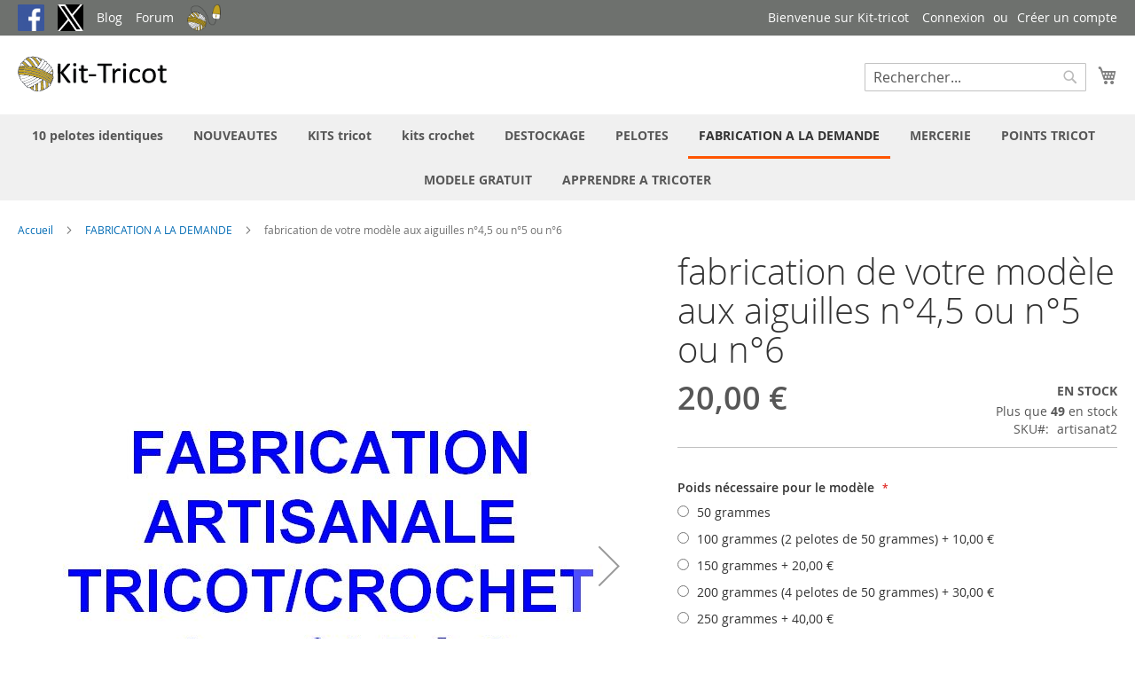

--- FILE ---
content_type: text/html; charset=UTF-8
request_url: https://www.kit-tricot.com/confection-laine/fabrication-artisanale-tricot-crochet2.html
body_size: 14656
content:
<!doctype html>
<html lang="fr">
    <head prefix="og: http://ogp.me/ns# fb: http://ogp.me/ns/fb# product: http://ogp.me/ns/product#">
        <script>
    var LOCALE = 'fr\u002DFR';
    var BASE_URL = 'https\u003A\u002F\u002Fwww.kit\u002Dtricot.com\u002F';
    var require = {
        'baseUrl': 'https\u003A\u002F\u002Fwww.kit\u002Dtricot.com\u002Fstatic\u002Fversion1718922849\u002Ffrontend\u002FKitTricot\u002Fwhite\u002Ffr_FR'
    };</script>        <meta charset="utf-8"/>
<meta name="title" content="fabrication d&#039;un modèle d&#039;une autre boutique aux aiguilles n°3,5 ou n°4"/>
<meta name="description" content="Tricotage d&#039;un modèle d&#039;une autre boutique aux aiguilles n°3,5 ou n°4 "/>
<meta name="keywords" content="fabrication d&#039;un modèle d&#039;une autre boutique aux aiguilles n°3,5 ou n°4"/>
<meta name="robots" content="INDEX,FOLLOW"/>
<meta name="viewport" content="width=device-width, initial-scale=1, maximum-scale=1.0, user-scalable=no"/>
<meta name="format-detection" content="telephone=no"/>
<title>fabrication d&#039;un modèle d&#039;une autre boutique aux aiguilles n°3,5 ou n°4</title>
<link  rel="stylesheet" type="text/css"  media="all" href="https://www.kit-tricot.com/static/version1718922849/_cache/merged/0e8f168d8ebfc1f1f83bc0dca983b88c.min.css" />
<link  rel="stylesheet" type="text/css"  media="screen and (min-width: 768px)" href="https://www.kit-tricot.com/static/version1718922849/frontend/KitTricot/white/fr_FR/css/styles-l.min.css" />
<link  rel="stylesheet" type="text/css"  media="print" href="https://www.kit-tricot.com/static/version1718922849/frontend/KitTricot/white/fr_FR/css/print.min.css" />
<link  rel="icon" type="image/x-icon" href="https://www.kit-tricot.com/static/version1718922849/frontend/KitTricot/white/fr_FR/Magento_Theme/favicon.ico" />
<link  rel="shortcut icon" type="image/x-icon" href="https://www.kit-tricot.com/static/version1718922849/frontend/KitTricot/white/fr_FR/Magento_Theme/favicon.ico" />
<script  type="text/javascript"  src="https://www.kit-tricot.com/static/version1718922849/frontend/KitTricot/white/fr_FR/requirejs/require.min.js"></script>
<script  type="text/javascript"  src="https://www.kit-tricot.com/static/version1718922849/frontend/KitTricot/white/fr_FR/requirejs-min-resolver.min.js"></script>
<script  type="text/javascript"  src="https://www.kit-tricot.com/static/version1718922849/frontend/KitTricot/white/fr_FR/mage/requirejs/mixins.min.js"></script>
<script  type="text/javascript"  src="https://www.kit-tricot.com/static/version1718922849/frontend/KitTricot/white/fr_FR/requirejs-config.min.js"></script>
<link rel="preload" as="font" crossorigin="anonymous" href="https://www.kit-tricot.com/static/version1718922849/frontend/KitTricot/white/fr_FR/fonts/opensans/light/opensans-300.woff2" />
<link rel="preload" as="font" crossorigin="anonymous" href="https://www.kit-tricot.com/static/version1718922849/frontend/KitTricot/white/fr_FR/fonts/opensans/regular/opensans-400.woff2" />
<link rel="preload" as="font" crossorigin="anonymous" href="https://www.kit-tricot.com/static/version1718922849/frontend/KitTricot/white/fr_FR/fonts/opensans/semibold/opensans-600.woff2" />
<link rel="preload" as="font" crossorigin="anonymous" href="https://www.kit-tricot.com/static/version1718922849/frontend/KitTricot/white/fr_FR/fonts/opensans/bold/opensans-700.woff2" />
<link rel="preload" as="font" crossorigin="anonymous" href="https://www.kit-tricot.com/static/version1718922849/frontend/KitTricot/white/fr_FR/fonts/Luma-Icons.woff2" />
<link  rel="icon" sizes="32x32" href="https://www.kit-tricot.com/static/version1718922849/frontend/KitTricot/white/fr_FR/Magento_Theme/favicon-32x32.png" />
        <!-- BEGIN GOOGLE ANALYTICS CODE -->
<script type="text/x-magento-init">
{
    "*": {
        "Magento_GoogleAnalytics/js/google-analytics": {
            "isCookieRestrictionModeEnabled": 0,
            "currentWebsite": 1,
            "cookieName": "user_allowed_save_cookie",
            "ordersTrackingData": [],
            "pageTrackingData": {"optPageUrl":"","isAnonymizedIpActive":false,"accountId":"UA-16826958-2"}        }
    }
}
</script>
<!-- END GOOGLE ANALYTICS CODE -->
    <script type="text/x-magento-init">
        {
            "*": {
                "Magento_PageCache/js/form-key-provider": {
                    "isPaginationCacheEnabled":
                        0                }
            }
        }
    </script>

<meta property="og:type" content="product" />
<meta property="og:title"
      content="fabrication&#x20;de&#x20;votre&#x20;mod&#xE8;le&#x20;aux&#x20;aiguilles&#x20;n&#xB0;4,5&#x20;ou&#x20;n&#xB0;5&#x20;ou&#x20;n&#xB0;6" />
<meta property="og:image"
      content="https://www.kit-tricot.com/media/catalog/product/cache/b5e6cb7565dc616286e8343083bacf07/f/m/fm4v5a6.jpg" />
<meta property="og:description"
      content="Vous&#x20;avez&#x20;rep&#xE9;r&#xE9;&#x20;un&#x20;mod&#xE8;le&#x20;dans&#x20;votre&#x20;magasin&#x20;tricot&#x20;&#x28;ici&#x20;ou&#x20;ailleurs&#x29;&#x20;&#xE0;&#x20;r&#xE9;aliser&#x20;aux&#x20;aiguilles&#x20;&#xE0;&#x20;tricoter&#x20;&#x28;ou&#x20;au&#x20;crochet&#x29;&#x20;n&#xB0;4,5&#x20;au&#x20;n&#xB0;6&#x20;inclus&#xA0;mais&#x20;vous&#x20;n&#x27;avez&#x20;pas&#x20;le&#x20;courage&#x20;ou&#x20;le&#x20;temps&#x20;de&#x20;le&#x20;r&#xE9;aliser.&#x0D;&#x0A;Vous&#x20;achetez&#x20;la&#x20;laine&#x20;et&#x20;les&#x20;explications&#x20;et&#x20;vous&#x20;envoyez&#x20;&#x28;ou&#x20;faites&#x20;envoyer&#x29;&#x20;les&#x20;fournitures&#x20;&#xE0;&#x20;Z&#xE9;liane&#x20;Cr&#xE9;ation&#x2F;bouticafil,&#x20;165&#x20;route&#x20;de&#x20;Mounic,&#x20;33160&#x20;SAINT&#x20;AUBIN&#x20;DE&#x20;MEDOC&#x0D;&#x0A;Votre&#x20;mod&#xE8;le&#x20;sera&#x20;r&#xE9;alis&#xE9;&#x20;avec&#x20;soin&#x20;et&#x20;dans&#x20;les&#x20;d&#xE9;lais&#x20;les&#x20;plus&#x20;courts&#x20;possibles.&#x0D;&#x0A;Vous&#x20;recevrez&#x20;votre&#x20;mod&#xE8;le&#x20;selon&#x20;la&#x20;taille&#x20;choisie&#x20;et&#x20;avec&#x20;la&#x20;laine&#x20;que&#x20;vous&#x20;avez&#x20;envoy&#xE9;e.&#x0D;&#x0A;Peu&#x20;importe&#x20;le&#x20;mod&#xE8;le,&#x20;la&#x20;difficult&#xE9;&#x20;et&#x20;la&#x20;taille.&#x20;Ce&#x20;que&#x20;vous&#x20;payez&#x20;est&#x20;uniquement&#x20;le&#x20;tricotage&#x20;des&#x20;pelotes&#x20;que&#x20;vous&#x20;avez&#x20;achet&#xE9;es&#x20;et&#x20;le&#x20;prix&#x20;d&#xE9;pend&#x20;de&#x20;la&#x20;taille&#x20;des&#x20;aiguilles&#x20;conseill&#xE9;es&#x20;pour&#x20;le&#x20;mod&#xE8;le.&#x0D;&#x0A;Pour&#x20;valider&#x20;la&#x20;fabrication&#x20;vous&#x20;devez&#x20;noter&#x20;le&#x20;nombre&#x20;de&#x20;pelotes&#x20;n&#xE9;cessaires&#x20;pour&#x20;votre&#x20;mod&#xE8;le&#x20;ceci&#x20;est&#x20;indiqu&#xE9;&#x20;sur&#x20;la&#x20;fiche&#x20;des&#x20;explications&#x20;de&#x20;votre&#x20;mod&#xE8;le.&#x0D;&#x0A;Attention&#x20;&#x3A;&#x20;cet&#x20;article&#x20;est&#x20;pr&#xE9;vu&#x20;pour&#x20;un&#x20;ouvrage&#x20;&#xE0;&#x20;r&#xE9;aliser&#x20;aux&#x20;aiguilles&#x20;&#xE0;&#x20;tricoter&#x20;&#x28;ou&#x20;au&#x20;crochet&#x29;&#x20;n&#xB0;4,5&#x20;au&#x20;n&#xB0;6&#x20;inclus.&#x0D;&#x0A;Si&#x20;votre&#x20;mod&#xE8;le&#x20;est&#x20;&#xE0;&#x20;r&#xE9;aliser&#x20;avec&#x20;un&#x20;autre&#x20;num&#xE9;ro,&#x20;rendez-vous&#x20;dans&#x20;la&#x20;rubrique&#x20;&quot;confection&#x20;artisanale&quot;&#x20;pour&#x20;choisir&#x20;le&#x20;bon&#x20;num&#xE9;ro.&#x0D;&#x0A;Le&#x20;prix&#x20;de&#x20;la&#x20;premi&#xE8;re&#x20;pelote&#x20;est&#x20;major&#xE9;e&#x20;de&#x20;10&#x20;euros&#x20;pour&#x20;l&#x27;&#xE9;tude&#x20;du&#x20;mod&#xE8;le&#x20;et&#x20;la&#x20;r&#xE9;alisation&#x20;de&#x20;l&#x27;&#xE9;chantillon.&#x0D;&#x0A;&#xA0;" />
<meta property="og:url" content="https://www.kit-tricot.com/confection-laine/fabrication-artisanale-tricot-crochet2.html" />
    <meta property="product:price:amount" content="20"/>
    <meta property="product:price:currency"
      content="EUR"/>
    </head>
    <body data-container="body"
          data-mage-init='{"loaderAjax": {}, "loader": { "icon": "https://www.kit-tricot.com/static/version1718922849/frontend/KitTricot/white/fr_FR/images/loader-2.gif"}}'
        id="html-body" itemtype="http://schema.org/Product" itemscope="itemscope" class="catalog-product-view product-fabrication-artisanale-tricot-crochet2 categorypath-confection-laine category-confection-laine page-layout-1column">
        
<script type="text/x-magento-init">
    {
        "*": {
            "Magento_PageBuilder/js/widget-initializer": {
                "config": {"[data-content-type=\"slider\"][data-appearance=\"default\"]":{"Magento_PageBuilder\/js\/content-type\/slider\/appearance\/default\/widget":false},"[data-content-type=\"map\"]":{"Magento_PageBuilder\/js\/content-type\/map\/appearance\/default\/widget":false},"[data-content-type=\"row\"]":{"Magento_PageBuilder\/js\/content-type\/row\/appearance\/default\/widget":false},"[data-content-type=\"tabs\"]":{"Magento_PageBuilder\/js\/content-type\/tabs\/appearance\/default\/widget":false},"[data-content-type=\"slide\"]":{"Magento_PageBuilder\/js\/content-type\/slide\/appearance\/default\/widget":{"buttonSelector":".pagebuilder-slide-button","showOverlay":"hover","dataRole":"slide"}},"[data-content-type=\"banner\"]":{"Magento_PageBuilder\/js\/content-type\/banner\/appearance\/default\/widget":{"buttonSelector":".pagebuilder-banner-button","showOverlay":"hover","dataRole":"banner"}},"[data-content-type=\"buttons\"]":{"Magento_PageBuilder\/js\/content-type\/buttons\/appearance\/inline\/widget":false},"[data-content-type=\"products\"][data-appearance=\"carousel\"]":{"Magento_PageBuilder\/js\/content-type\/products\/appearance\/carousel\/widget":false}},
                "breakpoints": {"desktop":{"label":"Desktop","stage":true,"default":true,"class":"desktop-switcher","icon":"Magento_PageBuilder::css\/images\/switcher\/switcher-desktop.svg","conditions":{"min-width":"1024px"},"options":{"products":{"default":{"slidesToShow":"5"}}}},"tablet":{"conditions":{"max-width":"1024px","min-width":"768px"},"options":{"products":{"default":{"slidesToShow":"4"},"continuous":{"slidesToShow":"3"}}}},"mobile":{"label":"Mobile","stage":true,"class":"mobile-switcher","icon":"Magento_PageBuilder::css\/images\/switcher\/switcher-mobile.svg","media":"only screen and (max-width: 768px)","conditions":{"max-width":"768px","min-width":"640px"},"options":{"products":{"default":{"slidesToShow":"3"}}}},"mobile-small":{"conditions":{"max-width":"640px"},"options":{"products":{"default":{"slidesToShow":"2"},"continuous":{"slidesToShow":"1"}}}}}            }
        }
    }
</script>

<div class="cookie-status-message" id="cookie-status">
    The store will not work correctly when cookies are disabled.</div>
<script type="text&#x2F;javascript">document.querySelector("#cookie-status").style.display = "none";</script>
<script type="text/x-magento-init">
    {
        "*": {
            "cookieStatus": {}
        }
    }
</script>

<script type="text/x-magento-init">
    {
        "*": {
            "mage/cookies": {
                "expires": null,
                "path": "\u002F",
                "domain": ".www.kit\u002Dtricot.com",
                "secure": true,
                "lifetime": "3600"
            }
        }
    }
</script>
    <noscript>
        <div class="message global noscript">
            <div class="content">
                <p>
                    <strong>Javascript est désactivé dans votre navigateur.</strong>
                    <span>
                        Pour une meilleure expérience sur notre site, assurez-vous d’activer JavaScript dans votre navigateur.                    </span>
                </p>
            </div>
        </div>
    </noscript>

<script>
    window.cookiesConfig = window.cookiesConfig || {};
    window.cookiesConfig.secure = true;
</script><script>    require.config({
        map: {
            '*': {
                wysiwygAdapter: 'mage/adminhtml/wysiwyg/tiny_mce/tinymce5Adapter'
            }
        }
    });</script><script>
    require.config({
        paths: {
            googleMaps: 'https\u003A\u002F\u002Fmaps.googleapis.com\u002Fmaps\u002Fapi\u002Fjs\u003Fv\u003D3\u0026key\u003D'
        },
        config: {
            'Magento_PageBuilder/js/utils/map': {
                style: ''
            },
            'Magento_PageBuilder/js/content-type/map/preview': {
                apiKey: '',
                apiKeyErrorMessage: 'You\u0020must\u0020provide\u0020a\u0020valid\u0020\u003Ca\u0020href\u003D\u0027https\u003A\u002F\u002Fwww.kit\u002Dtricot.com\u002Fadminhtml\u002Fsystem_config\u002Fedit\u002Fsection\u002Fcms\u002F\u0023cms_pagebuilder\u0027\u0020target\u003D\u0027_blank\u0027\u003EGoogle\u0020Maps\u0020API\u0020key\u003C\u002Fa\u003E\u0020to\u0020use\u0020a\u0020map.'
            },
            'Magento_PageBuilder/js/form/element/map': {
                apiKey: '',
                apiKeyErrorMessage: 'You\u0020must\u0020provide\u0020a\u0020valid\u0020\u003Ca\u0020href\u003D\u0027https\u003A\u002F\u002Fwww.kit\u002Dtricot.com\u002Fadminhtml\u002Fsystem_config\u002Fedit\u002Fsection\u002Fcms\u002F\u0023cms_pagebuilder\u0027\u0020target\u003D\u0027_blank\u0027\u003EGoogle\u0020Maps\u0020API\u0020key\u003C\u002Fa\u003E\u0020to\u0020use\u0020a\u0020map.'
            },
        }
    });
</script>

<script>
    require.config({
        shim: {
            'Magento_PageBuilder/js/utils/map': {
                deps: ['googleMaps']
            }
        }
    });
</script>
<div class="page-wrapper"><header class="page-header"><div class="panel wrapper"><div class="panel header"><a class="action skip contentarea"
   href="#contentarea">
    <span>
        Allez au contenu    </span>
</a>
<ul class="header links">    <li class="greet welcome" data-bind="scope: 'customer'">
        <!-- ko if: customer().fullname  -->
        <span class="logged-in"
              data-bind="text: new String('Bienvenue, %1 !').
              replace('%1', customer().fullname)">
        </span>
        <!-- /ko -->
        <!-- ko ifnot: customer().fullname  -->
        <span class="not-logged-in"
              data-bind="text: 'Bienvenue sur Kit-tricot'"></span>
                <!-- /ko -->
    </li>
        <script type="text/x-magento-init">
        {
            "*": {
                "Magento_Ui/js/core/app": {
                    "components": {
                        "customer": {
                            "component": "Magento_Customer/js/view/customer"
                        }
                    }
                }
            }
        }
    </script>
<li class="link authorization-link" data-label="ou">
    <a href="https://www.kit-tricot.com/customer/account/login/referer/aHR0cHM6Ly93d3cua2l0LXRyaWNvdC5jb20vY29uZmVjdGlvbi1sYWluZS9mYWJyaWNhdGlvbi1hcnRpc2FuYWxlLXRyaWNvdC1jcm9jaGV0Mi5odG1s/"        >Connexion</a>
</li>
<li><a href="https://www.kit-tricot.com/customer/account/create/" id="idwOMz2P3A" >Créer un compte</a></li></ul><ul class="header ktlinks"><li class="kt-image-link">
	<a href="https://www.facebook.com/Bouticafil-341370349237118/" rel="nofollow noopener" target="_blank">
		<img src="https://www.kit-tricot.com/static/version1718922849/frontend/KitTricot/white/fr_FR/images/facebook.png" alt="Facebook" />
	</a>
</li><li class="kt-image-link">
	<a href="https://twitter.com/Kit_Tricot" rel="nofollow noopener" target="_blank">
		<img src="https://www.kit-tricot.com/static/version1718922849/frontend/KitTricot/white/fr_FR/images/twitter.png" alt="Twitter" />
	</a>
</li><li><a href="https://blog.kit-tricot.com/" target="_blank" rel="noopener" id="idVHEZhvoe" >Blog</a></li><li><a href="https://forum.kit-tricot.com/" target="_blank" rel="noopener" id="id1aobUgT4" >Forum</a></li><li class="kt-image-link">
	<a href="https://logiciel.kit-tricot.com" rel="noopener" target="_blank">
		<img src="https://www.kit-tricot.com/static/version1718922849/frontend/KitTricot/white/fr_FR/images/lkt.png" alt="Logiciel" />
	</a>
</li></ul></div></div><div class="header content"><span data-action="toggle-nav" class="action nav-toggle"><span>Basculer la navigation</span></span>
<a
    class="logo"
    href="https://www.kit-tricot.com/"
    title="tricot&#x20;crochet&#x20;mercerie&#x20;et&#x20;laine"
    aria-label="store logo">
    <img src="https://www.kit-tricot.com/static/version1718922849/frontend/KitTricot/white/fr_FR/images/logo.svg"
         title="tricot&#x20;crochet&#x20;mercerie&#x20;et&#x20;laine"
         alt="tricot&#x20;crochet&#x20;mercerie&#x20;et&#x20;laine"
            width="170"                />
</a>

<div data-block="minicart" class="minicart-wrapper">
    <a class="action showcart" href="https://www.kit-tricot.com/checkout/cart/"
       data-bind="scope: 'minicart_content'">
        <span class="text">Mon panier</span>
        <span class="counter qty empty"
              data-bind="css: { empty: !!getCartParam('summary_count') == false && !isLoading() },
               blockLoader: isLoading">
            <span class="counter-number">
                <!-- ko if: getCartParam('summary_count') -->
                <!-- ko text: getCartParam('summary_count').toLocaleString(window.LOCALE) --><!-- /ko -->
                <!-- /ko -->
            </span>
            <span class="counter-label">
            <!-- ko if: getCartParam('summary_count') -->
                <!-- ko text: getCartParam('summary_count').toLocaleString(window.LOCALE) --><!-- /ko -->
                <!-- ko i18n: 'items' --><!-- /ko -->
            <!-- /ko -->
            </span>
        </span>
    </a>
            <div class="block block-minicart"
             data-role="dropdownDialog"
             data-mage-init='{"dropdownDialog":{
                "appendTo":"[data-block=minicart]",
                "triggerTarget":".showcart",
                "timeout": "2000",
                "closeOnMouseLeave": false,
                "closeOnEscape": true,
                "triggerClass":"active",
                "parentClass":"active",
                "buttons":[]}}'>
            <div id="minicart-content-wrapper" data-bind="scope: 'minicart_content'">
                <!-- ko template: getTemplate() --><!-- /ko -->
            </div>
                    </div>
        <script>window.checkout = {"shoppingCartUrl":"https:\/\/www.kit-tricot.com\/checkout\/cart\/","checkoutUrl":"https:\/\/www.kit-tricot.com\/checkout\/","updateItemQtyUrl":"https:\/\/www.kit-tricot.com\/checkout\/sidebar\/updateItemQty\/","removeItemUrl":"https:\/\/www.kit-tricot.com\/checkout\/sidebar\/removeItem\/","imageTemplate":"Magento_Catalog\/product\/image_with_borders","baseUrl":"https:\/\/www.kit-tricot.com\/","minicartMaxItemsVisible":3,"websiteId":"1","maxItemsToDisplay":10,"storeId":"1","storeGroupId":"1","customerLoginUrl":"https:\/\/www.kit-tricot.com\/customer\/account\/login\/referer\/aHR0cHM6Ly93d3cua2l0LXRyaWNvdC5jb20vY29uZmVjdGlvbi1sYWluZS9mYWJyaWNhdGlvbi1hcnRpc2FuYWxlLXRyaWNvdC1jcm9jaGV0Mi5odG1s\/","isRedirectRequired":false,"autocomplete":"off","captcha":{"user_login":{"isCaseSensitive":false,"imageHeight":50,"imageSrc":"","refreshUrl":"https:\/\/www.kit-tricot.com\/captcha\/refresh\/","isRequired":false,"timestamp":1763096841}}}</script>    <script type="text/x-magento-init">
    {
        "[data-block='minicart']": {
            "Magento_Ui/js/core/app": {"components":{"minicart_content":{"children":{"subtotal.container":{"children":{"subtotal":{"children":{"subtotal.totals":{"config":{"display_cart_subtotal_incl_tax":0,"display_cart_subtotal_excl_tax":1,"template":"Magento_Tax\/checkout\/minicart\/subtotal\/totals"},"children":{"subtotal.totals.msrp":{"component":"Magento_Msrp\/js\/view\/checkout\/minicart\/subtotal\/totals","config":{"displayArea":"minicart-subtotal-hidden","template":"Magento_Msrp\/checkout\/minicart\/subtotal\/totals"}}},"component":"Magento_Tax\/js\/view\/checkout\/minicart\/subtotal\/totals"}},"component":"uiComponent","config":{"template":"Magento_Checkout\/minicart\/subtotal"}}},"component":"uiComponent","config":{"displayArea":"subtotalContainer"}},"item.renderer":{"component":"Magento_Checkout\/js\/view\/cart-item-renderer","config":{"displayArea":"defaultRenderer","template":"Magento_Checkout\/minicart\/item\/default"},"children":{"item.image":{"component":"Magento_Catalog\/js\/view\/image","config":{"template":"Magento_Catalog\/product\/image","displayArea":"itemImage"}},"checkout.cart.item.price.sidebar":{"component":"uiComponent","config":{"template":"Magento_Checkout\/minicart\/item\/price","displayArea":"priceSidebar"}}}},"extra_info":{"component":"uiComponent","config":{"displayArea":"extraInfo"}},"promotion":{"component":"uiComponent","config":{"displayArea":"promotion"}}},"config":{"itemRenderer":{"default":"defaultRenderer","simple":"defaultRenderer","virtual":"defaultRenderer"},"template":"Magento_Checkout\/minicart\/content"},"component":"Magento_Checkout\/js\/view\/minicart"}},"types":[]}        },
        "*": {
            "Magento_Ui/js/block-loader": "https\u003A\u002F\u002Fwww.kit\u002Dtricot.com\u002Fstatic\u002Fversion1718922849\u002Ffrontend\u002FKitTricot\u002Fwhite\u002Ffr_FR\u002Fimages\u002Floader\u002D1.gif"
        }
    }
    </script>
</div>
<div class="block block-search">
    <div class="block block-title"><strong>Rechercher</strong></div>
    <div class="block block-content">
        <form class="form minisearch" id="search_mini_form"
              action="https://www.kit-tricot.com/catalogsearch/result/" method="get">
                        <div class="field search">
                <label class="label" for="search" data-role="minisearch-label">
                    <span>Rechercher</span>
                </label>
                <div class="control">
                    <input id="search"
                           data-mage-init='{
                            "quickSearch": {
                                "formSelector": "#search_mini_form",
                                "url": "",
                                "destinationSelector": "#search_autocomplete",
                                "minSearchLength": "1"
                            }
                        }'
                           type="text"
                           name="q"
                           value=""
                           placeholder="Rechercher..."
                           class="input-text"
                           maxlength="20"
                           role="combobox"
                           aria-haspopup="false"
                           aria-autocomplete="both"
                           autocomplete="off"
                           aria-expanded="false"/>
                    <div id="search_autocomplete" class="search-autocomplete"></div>
                    <div class="nested">
    <a class="action advanced" href="https://www.kit-tricot.com/catalogsearch/advanced/" data-action="advanced-search">
        Recherche Avancée    </a>
</div>
                </div>
            </div>
            <div class="actions">
                <button type="submit"
                        title="Rechercher"
                        class="action search"
                        aria-label="Search"
                >
                    <span>Rechercher</span>
                </button>
            </div>
        </form>
    </div>
</div>
<ul class="compare wrapper"><li class="item link compare" data-bind="scope: 'compareProducts'" data-role="compare-products-link">
    <a class="action compare no-display" title="Comparer&#x20;des&#x20;produits"
       data-bind="attr: {'href': compareProducts().listUrl}, css: {'no-display': !compareProducts().count}"
    >
        Comparer des produits        <span class="counter qty" data-bind="text: compareProducts().countCaption"></span>
    </a>
</li>
<script type="text/x-magento-init">
{"[data-role=compare-products-link]": {"Magento_Ui/js/core/app": {"components":{"compareProducts":{"component":"Magento_Catalog\/js\/view\/compare-products"}}}}}
</script>
</ul></div></header>    <div class="sections nav-sections">
                <div class="section-items nav-sections-items"
             data-mage-init='{"tabs":{"openedState":"active"}}'>
                                            <div class="section-item-title nav-sections-item-title"
                     data-role="collapsible">
                    <a class="nav-sections-item-switch"
                       data-toggle="switch" href="#store.menu">
                        Menu                    </a>
                </div>
                <div class="section-item-content nav-sections-item-content"
                     id="store.menu"
                     data-role="content">
                    
<nav class="navigation" data-action="navigation">
    <ul data-mage-init='{"menu":{"responsive":true, "expanded":true, "position":{"my":"left top","at":"left bottom"}}}'>
        <li  class="level0 nav-1 category-item first level-top"><a href="https://www.kit-tricot.com/10-pelotes-identiques.html"  class="level-top" ><span>10 pelotes identiques</span></a></li><li  class="level0 nav-2 category-item level-top"><a href="https://www.kit-tricot.com/nouveautes.html"  class="level-top" ><span>NOUVEAUTES</span></a></li><li  class="level0 nav-3 category-item level-top"><a href="https://www.kit-tricot.com/kits.html"  class="level-top" ><span>KITS tricot</span></a></li><li  class="level0 nav-4 category-item level-top"><a href="https://www.kit-tricot.com/kits-crochet-complets.html"  class="level-top" ><span>kits crochet</span></a></li><li  class="level0 nav-5 category-item level-top"><a href="https://www.kit-tricot.com/lots-pelotes-promotions.html"  class="level-top" ><span>DESTOCKAGE</span></a></li><li  class="level0 nav-6 category-item level-top"><a href="https://www.kit-tricot.com/lammy.html"  class="level-top" ><span>PELOTES</span></a></li><li  class="level0 nav-7 category-item active level-top"><a href="https://www.kit-tricot.com/confection-laine.html"  class="level-top" ><span>FABRICATION A LA DEMANDE</span></a></li><li  class="level0 nav-8 category-item level-top"><a href="https://www.kit-tricot.com/mercerie.html"  class="level-top" ><span>MERCERIE</span></a></li><li  class="level0 nav-9 category-item level-top"><a href="https://www.kit-tricot.com/points-tricot.html"  class="level-top" ><span>POINTS TRICOT</span></a></li><li  class="level0 nav-10 category-item level-top"><a href="https://www.kit-tricot.com/modele-gratuit.html"  class="level-top" ><span>MODELE GRATUIT</span></a></li><li  class="level0 nav-11 category-item last level-top"><a href="https://www.kit-tricot.com/apprendre-a-tricoter.html"  class="level-top" ><span>APPRENDRE A TRICOTER</span></a></li>            </ul>
</nav>
                </div>
                                            <div class="section-item-title nav-sections-item-title"
                     data-role="collapsible">
                    <a class="nav-sections-item-switch"
                       data-toggle="switch" href="#store.links">
                        Compte                    </a>
                </div>
                <div class="section-item-content nav-sections-item-content"
                     id="store.links"
                     data-role="content">
                    <!-- Account links -->                </div>
                                    </div>
    </div>
<div class="breadcrumbs"></div>
<script type="text/x-magento-init">
    {
        ".breadcrumbs": {
            "breadcrumbs": {"categoryUrlSuffix":".html","useCategoryPathInUrl":1,"product":"fabrication de votre mod\u00e8le aux aiguilles n\u00b04,5 ou n\u00b05 ou n\u00b06"}        }
    }
</script>
<main id="maincontent" class="page-main"><a id="contentarea" tabindex="-1"></a>
<div class="page messages"><div data-placeholder="messages"></div>
<div data-bind="scope: 'messages'">
    <!-- ko if: cookieMessages && cookieMessages.length > 0 -->
    <div aria-atomic="true" role="alert" data-bind="foreach: { data: cookieMessages, as: 'message' }" class="messages">
        <div data-bind="attr: {
            class: 'message-' + message.type + ' ' + message.type + ' message',
            'data-ui-id': 'message-' + message.type
        }">
            <div data-bind="html: $parent.prepareMessageForHtml(message.text)"></div>
        </div>
    </div>
    <!-- /ko -->

    <!-- ko if: messages().messages && messages().messages.length > 0 -->
    <div aria-atomic="true" role="alert" class="messages" data-bind="foreach: {
        data: messages().messages, as: 'message'
    }">
        <div data-bind="attr: {
            class: 'message-' + message.type + ' ' + message.type + ' message',
            'data-ui-id': 'message-' + message.type
        }">
            <div data-bind="html: $parent.prepareMessageForHtml(message.text)"></div>
        </div>
    </div>
    <!-- /ko -->
</div>
<script type="text/x-magento-init">
    {
        "*": {
            "Magento_Ui/js/core/app": {
                "components": {
                        "messages": {
                            "component": "Magento_Theme/js/view/messages"
                        }
                    }
                }
            }
    }
</script>
</div><div class="columns"><div class="column main"><div class="product-info-main"><div class="page-title-wrapper&#x20;product">
    <h1 class="page-title"
                >
        <span class="base" data-ui-id="page-title-wrapper" itemprop="name">fabrication de votre modèle aux aiguilles n°4,5 ou n°5 ou n°6</span>    </h1>
    </div>
<div class="product-info-price"><div class="price-box price-final_price" data-role="priceBox" data-product-id="9557" data-price-box="product-id-9557">
    

<span class="price-container price-final_price&#x20;tax&#x20;weee"
         itemprop="offers" itemscope itemtype="http://schema.org/Offer">
        <span  id="product-price-9557"                data-price-amount="20"
        data-price-type="finalPrice"
        class="price-wrapper "
    ><span class="price">20,00 €</span></span>
                <meta itemprop="price" content="20" />
        <meta itemprop="priceCurrency" content="EUR" />
    </span>

</div><div class="product-info-stock-sku">
            <div class="stock available" title="Disponibilit&#xE9;">
            <span>En stock</span>
        </div>
        <div class="availability only" title="Plus&#x20;que&#x20;49&#x20;en&#x20;stock">
        Plus que <strong>49</strong> en stock    </div>

<div class="product attribute sku">
            <strong class="type">SKU</strong>
        <div class="value" itemprop="sku">artisanat2</div>
</div>
</div></div>

<div class="product-add-form">
    <form data-product-sku="artisanat2"
          action="https://www.kit-tricot.com/checkout/cart/add/uenc/aHR0cHM6Ly93d3cua2l0LXRyaWNvdC5jb20vY29uZmVjdGlvbi1sYWluZS9mYWJyaWNhdGlvbi1hcnRpc2FuYWxlLXRyaWNvdC1jcm9jaGV0Mi5odG1s/product/9557/" method="post"
          id="product_addtocart_form" enctype="multipart/form-data">
        <input type="hidden" name="product" value="9557" />
        <input type="hidden" name="selected_configurable_option" value="" />
        <input type="hidden" name="related_product" id="related-products-field" value="" />
        <input type="hidden" name="item"  value="9557" />
        <input name="form_key" type="hidden" value="HKVa64PsZU5PzZtG" />                                    
                    <div class="product-options-wrapper" id="product-options-wrapper" data-hasrequired="&#x2A;&#x20;Champs&#x20;requis">
    <div class="fieldset" tabindex="0">
        
<script>
require([
    'jquery',
], function($){

//<![CDATA[
    $.extend(true, $, {
        calendarConfig: {
            dayNames: ["dimanche","lundi","mardi","mercredi","jeudi","vendredi","samedi"],
            dayNamesMin: ["dim.","lun.","mar.","mer.","jeu.","ven.","sam."],
            monthNames: ["janvier","f\u00e9vrier","mars","avril","mai","juin","juillet","ao\u00fbt","septembre","octobre","novembre","d\u00e9cembre"],
            monthNamesShort: ["janv.","f\u00e9vr.","mars","avr.","mai","juin","juil.","ao\u00fbt","sept.","oct.","nov.","d\u00e9c."],
            infoTitle: '\u00C0\u0020propos\u0020du\u0020calendrier',
            firstDay: 1,
            closeText: 'Fermer',
            currentText: 'Aller\u0020\u00E0\u0020aujourd\u2019hui',
            prevText: 'Pr\u00E9c\u00E9dent',
            nextText: 'Suivant',
            weekHeader: 'Semaine',
            timeText: 'Temps',
            hourText: 'Heure',
            minuteText: 'Minute',
            dateFormat: "D, d M yy", // $.datepicker.RFC_2822
            showOn: 'button',
            showAnim: '',
            changeMonth: true,
            changeYear: true,
            buttonImageOnly: null,
            buttonImage: null,
            showButtonPanel: true,
            showWeek: true,
            timeFormat: '',
            showTime: false,
            showHour: false,
            showMinute: false
        }
    });

    enUS = {"m":{"wide":["January","February","March","April","May","June","July","August","September","October","November","December"],"abbr":["Jan","Feb","Mar","Apr","May","Jun","Jul","Aug","Sep","Oct","Nov","Dec"]}}; // en_US locale reference
//]]>

});</script>
<script type="text/x-magento-init">
    {
        "#product_addtocart_form": {
            "priceOptions": {
                "optionConfig": {"2681":{"8344":{"prices":{"oldPrice":{"amount":0,"adjustments":[]},"basePrice":{"amount":0},"finalPrice":{"amount":0}},"type":"fixed","name":"50 grammes"},"8345":{"prices":{"oldPrice":{"amount":10,"adjustments":[]},"basePrice":{"amount":10},"finalPrice":{"amount":10}},"type":"fixed","name":"100 grammes (2 pelotes de 50 grammes)"},"8346":{"prices":{"oldPrice":{"amount":20,"adjustments":[]},"basePrice":{"amount":20},"finalPrice":{"amount":20}},"type":"fixed","name":"150 grammes"},"8347":{"prices":{"oldPrice":{"amount":30,"adjustments":[]},"basePrice":{"amount":30},"finalPrice":{"amount":30}},"type":"fixed","name":"200 grammes (4 pelotes de 50 grammes)"},"8348":{"prices":{"oldPrice":{"amount":40,"adjustments":[]},"basePrice":{"amount":40},"finalPrice":{"amount":40}},"type":"fixed","name":"250 grammes"},"8349":{"prices":{"oldPrice":{"amount":50,"adjustments":[]},"basePrice":{"amount":50},"finalPrice":{"amount":50}},"type":"fixed","name":"300 grammes (6 pelotes de 50 grammes)"},"8350":{"prices":{"oldPrice":{"amount":60,"adjustments":[]},"basePrice":{"amount":60},"finalPrice":{"amount":60}},"type":"fixed","name":"350 grammes"},"8351":{"prices":{"oldPrice":{"amount":70,"adjustments":[]},"basePrice":{"amount":70},"finalPrice":{"amount":70}},"type":"fixed","name":"400 grammes (8 pelotes de 50 grammes)"},"8352":{"prices":{"oldPrice":{"amount":80,"adjustments":[]},"basePrice":{"amount":80},"finalPrice":{"amount":80}},"type":"fixed","name":"450 grammes"},"8353":{"prices":{"oldPrice":{"amount":90,"adjustments":[]},"basePrice":{"amount":90},"finalPrice":{"amount":90}},"type":"fixed","name":"500 grammes (10 pelotes de 50 grammes)"},"8354":{"prices":{"oldPrice":{"amount":100,"adjustments":[]},"basePrice":{"amount":100},"finalPrice":{"amount":100}},"type":"fixed","name":"550 grammes"},"8355":{"prices":{"oldPrice":{"amount":110,"adjustments":[]},"basePrice":{"amount":110},"finalPrice":{"amount":110}},"type":"fixed","name":"600 grammes (12 pelotes de 50 grammes)"},"8356":{"prices":{"oldPrice":{"amount":120,"adjustments":[]},"basePrice":{"amount":120},"finalPrice":{"amount":120}},"type":"fixed","name":"650 grammes"},"8357":{"prices":{"oldPrice":{"amount":130,"adjustments":[]},"basePrice":{"amount":130},"finalPrice":{"amount":130}},"type":"fixed","name":"700 grammes (14 pelotes de 50 grammes)"},"8358":{"prices":{"oldPrice":{"amount":140,"adjustments":[]},"basePrice":{"amount":140},"finalPrice":{"amount":140}},"type":"fixed","name":"750 grammes"},"8359":{"prices":{"oldPrice":{"amount":150,"adjustments":[]},"basePrice":{"amount":150},"finalPrice":{"amount":150}},"type":"fixed","name":"800 grammes (16 pelotes de 50 grammes)"},"8360":{"prices":{"oldPrice":{"amount":160,"adjustments":[]},"basePrice":{"amount":160},"finalPrice":{"amount":160}},"type":"fixed","name":"850 grammes"},"8361":{"prices":{"oldPrice":{"amount":170,"adjustments":[]},"basePrice":{"amount":170},"finalPrice":{"amount":170}},"type":"fixed","name":"900 grammes (18pelotes de 50 grammes)"},"8362":{"prices":{"oldPrice":{"amount":180,"adjustments":[]},"basePrice":{"amount":180},"finalPrice":{"amount":180}},"type":"fixed","name":"950 grammes"},"8363":{"prices":{"oldPrice":{"amount":190,"adjustments":[]},"basePrice":{"amount":190},"finalPrice":{"amount":190}},"type":"fixed","name":"1000 grammes (20 pelotes de 50 grammes)"}},"2682":{"prices":{"oldPrice":{"amount":0,"adjustments":[]},"basePrice":{"amount":0},"finalPrice":{"amount":0}},"type":"fixed","name":"commentaires \u00e9ventuels"}},
                "controlContainer": ".field",
                "priceHolderSelector": "[data-product-id='9557'][data-role=priceBox]"
            }
        }
    }
</script>
            
<div class="field required">
    <label class="label" for="select_2681">
        <span>Poids nécessaire pour le modèle</span>
    </label>
    <div class="control">
            
<div class="options-list nested" id="options-2681-list">
    
            
        <div class="field choice admin__field admin__field-option">
            <input type="radio"
                   class="radio admin__control-radio required                       product-custom-option
                        "
                   name="options[2681]"
                   id="options_2681_2"
                   value="8344"
                                   data-selector="options&#x5B;2681&#x5D;"
                   price="0"
            />
            <label class="label admin__field-label"
                   for="options_2681_2">
                <span>
                    50 grammes                </span>
                            </label>
        </div>
            
        <div class="field choice admin__field admin__field-option">
            <input type="radio"
                   class="radio admin__control-radio required                       product-custom-option
                        "
                   name="options[2681]"
                   id="options_2681_3"
                   value="8345"
                                   data-selector="options&#x5B;2681&#x5D;"
                   price="10"
            />
            <label class="label admin__field-label"
                   for="options_2681_3">
                <span>
                    100 grammes (2 pelotes de 50 grammes)                </span>
                <span class="price-notice">+

<span class="price-container tax&#x20;weee"
        >
        <span                 data-price-amount="10"
        data-price-type=""
        class="price-wrapper "
    >10,00 €</span>
        </span>
</span>            </label>
        </div>
            
        <div class="field choice admin__field admin__field-option">
            <input type="radio"
                   class="radio admin__control-radio required                       product-custom-option
                        "
                   name="options[2681]"
                   id="options_2681_4"
                   value="8346"
                                   data-selector="options&#x5B;2681&#x5D;"
                   price="20"
            />
            <label class="label admin__field-label"
                   for="options_2681_4">
                <span>
                    150 grammes                </span>
                <span class="price-notice">+

<span class="price-container tax&#x20;weee"
        >
        <span                 data-price-amount="20"
        data-price-type=""
        class="price-wrapper "
    >20,00 €</span>
        </span>
</span>            </label>
        </div>
            
        <div class="field choice admin__field admin__field-option">
            <input type="radio"
                   class="radio admin__control-radio required                       product-custom-option
                        "
                   name="options[2681]"
                   id="options_2681_5"
                   value="8347"
                                   data-selector="options&#x5B;2681&#x5D;"
                   price="30"
            />
            <label class="label admin__field-label"
                   for="options_2681_5">
                <span>
                    200 grammes (4 pelotes de 50 grammes)                </span>
                <span class="price-notice">+

<span class="price-container tax&#x20;weee"
        >
        <span                 data-price-amount="30"
        data-price-type=""
        class="price-wrapper "
    >30,00 €</span>
        </span>
</span>            </label>
        </div>
            
        <div class="field choice admin__field admin__field-option">
            <input type="radio"
                   class="radio admin__control-radio required                       product-custom-option
                        "
                   name="options[2681]"
                   id="options_2681_6"
                   value="8348"
                                   data-selector="options&#x5B;2681&#x5D;"
                   price="40"
            />
            <label class="label admin__field-label"
                   for="options_2681_6">
                <span>
                    250 grammes                </span>
                <span class="price-notice">+

<span class="price-container tax&#x20;weee"
        >
        <span                 data-price-amount="40"
        data-price-type=""
        class="price-wrapper "
    >40,00 €</span>
        </span>
</span>            </label>
        </div>
            
        <div class="field choice admin__field admin__field-option">
            <input type="radio"
                   class="radio admin__control-radio required                       product-custom-option
                        "
                   name="options[2681]"
                   id="options_2681_7"
                   value="8349"
                                   data-selector="options&#x5B;2681&#x5D;"
                   price="50"
            />
            <label class="label admin__field-label"
                   for="options_2681_7">
                <span>
                    300 grammes (6 pelotes de 50 grammes)                </span>
                <span class="price-notice">+

<span class="price-container tax&#x20;weee"
        >
        <span                 data-price-amount="50"
        data-price-type=""
        class="price-wrapper "
    >50,00 €</span>
        </span>
</span>            </label>
        </div>
            
        <div class="field choice admin__field admin__field-option">
            <input type="radio"
                   class="radio admin__control-radio required                       product-custom-option
                        "
                   name="options[2681]"
                   id="options_2681_8"
                   value="8350"
                                   data-selector="options&#x5B;2681&#x5D;"
                   price="60"
            />
            <label class="label admin__field-label"
                   for="options_2681_8">
                <span>
                    350 grammes                </span>
                <span class="price-notice">+

<span class="price-container tax&#x20;weee"
        >
        <span                 data-price-amount="60"
        data-price-type=""
        class="price-wrapper "
    >60,00 €</span>
        </span>
</span>            </label>
        </div>
            
        <div class="field choice admin__field admin__field-option">
            <input type="radio"
                   class="radio admin__control-radio required                       product-custom-option
                        "
                   name="options[2681]"
                   id="options_2681_9"
                   value="8351"
                                   data-selector="options&#x5B;2681&#x5D;"
                   price="70"
            />
            <label class="label admin__field-label"
                   for="options_2681_9">
                <span>
                    400 grammes (8 pelotes de 50 grammes)                </span>
                <span class="price-notice">+

<span class="price-container tax&#x20;weee"
        >
        <span                 data-price-amount="70"
        data-price-type=""
        class="price-wrapper "
    >70,00 €</span>
        </span>
</span>            </label>
        </div>
            
        <div class="field choice admin__field admin__field-option">
            <input type="radio"
                   class="radio admin__control-radio required                       product-custom-option
                        "
                   name="options[2681]"
                   id="options_2681_10"
                   value="8352"
                                   data-selector="options&#x5B;2681&#x5D;"
                   price="80"
            />
            <label class="label admin__field-label"
                   for="options_2681_10">
                <span>
                    450 grammes                </span>
                <span class="price-notice">+

<span class="price-container tax&#x20;weee"
        >
        <span                 data-price-amount="80"
        data-price-type=""
        class="price-wrapper "
    >80,00 €</span>
        </span>
</span>            </label>
        </div>
            
        <div class="field choice admin__field admin__field-option">
            <input type="radio"
                   class="radio admin__control-radio required                       product-custom-option
                        "
                   name="options[2681]"
                   id="options_2681_11"
                   value="8353"
                                   data-selector="options&#x5B;2681&#x5D;"
                   price="90"
            />
            <label class="label admin__field-label"
                   for="options_2681_11">
                <span>
                    500 grammes (10 pelotes de 50 grammes)                </span>
                <span class="price-notice">+

<span class="price-container tax&#x20;weee"
        >
        <span                 data-price-amount="90"
        data-price-type=""
        class="price-wrapper "
    >90,00 €</span>
        </span>
</span>            </label>
        </div>
            
        <div class="field choice admin__field admin__field-option">
            <input type="radio"
                   class="radio admin__control-radio required                       product-custom-option
                        "
                   name="options[2681]"
                   id="options_2681_12"
                   value="8354"
                                   data-selector="options&#x5B;2681&#x5D;"
                   price="100"
            />
            <label class="label admin__field-label"
                   for="options_2681_12">
                <span>
                    550 grammes                </span>
                <span class="price-notice">+

<span class="price-container tax&#x20;weee"
        >
        <span                 data-price-amount="100"
        data-price-type=""
        class="price-wrapper "
    >100,00 €</span>
        </span>
</span>            </label>
        </div>
            
        <div class="field choice admin__field admin__field-option">
            <input type="radio"
                   class="radio admin__control-radio required                       product-custom-option
                        "
                   name="options[2681]"
                   id="options_2681_13"
                   value="8355"
                                   data-selector="options&#x5B;2681&#x5D;"
                   price="110"
            />
            <label class="label admin__field-label"
                   for="options_2681_13">
                <span>
                    600 grammes (12 pelotes de 50 grammes)                </span>
                <span class="price-notice">+

<span class="price-container tax&#x20;weee"
        >
        <span                 data-price-amount="110"
        data-price-type=""
        class="price-wrapper "
    >110,00 €</span>
        </span>
</span>            </label>
        </div>
            
        <div class="field choice admin__field admin__field-option">
            <input type="radio"
                   class="radio admin__control-radio required                       product-custom-option
                        "
                   name="options[2681]"
                   id="options_2681_14"
                   value="8356"
                                   data-selector="options&#x5B;2681&#x5D;"
                   price="120"
            />
            <label class="label admin__field-label"
                   for="options_2681_14">
                <span>
                    650 grammes                </span>
                <span class="price-notice">+

<span class="price-container tax&#x20;weee"
        >
        <span                 data-price-amount="120"
        data-price-type=""
        class="price-wrapper "
    >120,00 €</span>
        </span>
</span>            </label>
        </div>
            
        <div class="field choice admin__field admin__field-option">
            <input type="radio"
                   class="radio admin__control-radio required                       product-custom-option
                        "
                   name="options[2681]"
                   id="options_2681_15"
                   value="8357"
                                   data-selector="options&#x5B;2681&#x5D;"
                   price="130"
            />
            <label class="label admin__field-label"
                   for="options_2681_15">
                <span>
                    700 grammes (14 pelotes de 50 grammes)                </span>
                <span class="price-notice">+

<span class="price-container tax&#x20;weee"
        >
        <span                 data-price-amount="130"
        data-price-type=""
        class="price-wrapper "
    >130,00 €</span>
        </span>
</span>            </label>
        </div>
            
        <div class="field choice admin__field admin__field-option">
            <input type="radio"
                   class="radio admin__control-radio required                       product-custom-option
                        "
                   name="options[2681]"
                   id="options_2681_16"
                   value="8358"
                                   data-selector="options&#x5B;2681&#x5D;"
                   price="140"
            />
            <label class="label admin__field-label"
                   for="options_2681_16">
                <span>
                    750 grammes                </span>
                <span class="price-notice">+

<span class="price-container tax&#x20;weee"
        >
        <span                 data-price-amount="140"
        data-price-type=""
        class="price-wrapper "
    >140,00 €</span>
        </span>
</span>            </label>
        </div>
            
        <div class="field choice admin__field admin__field-option">
            <input type="radio"
                   class="radio admin__control-radio required                       product-custom-option
                        "
                   name="options[2681]"
                   id="options_2681_17"
                   value="8359"
                                   data-selector="options&#x5B;2681&#x5D;"
                   price="150"
            />
            <label class="label admin__field-label"
                   for="options_2681_17">
                <span>
                    800 grammes (16 pelotes de 50 grammes)                </span>
                <span class="price-notice">+

<span class="price-container tax&#x20;weee"
        >
        <span                 data-price-amount="150"
        data-price-type=""
        class="price-wrapper "
    >150,00 €</span>
        </span>
</span>            </label>
        </div>
            
        <div class="field choice admin__field admin__field-option">
            <input type="radio"
                   class="radio admin__control-radio required                       product-custom-option
                        "
                   name="options[2681]"
                   id="options_2681_18"
                   value="8360"
                                   data-selector="options&#x5B;2681&#x5D;"
                   price="160"
            />
            <label class="label admin__field-label"
                   for="options_2681_18">
                <span>
                    850 grammes                </span>
                <span class="price-notice">+

<span class="price-container tax&#x20;weee"
        >
        <span                 data-price-amount="160"
        data-price-type=""
        class="price-wrapper "
    >160,00 €</span>
        </span>
</span>            </label>
        </div>
            
        <div class="field choice admin__field admin__field-option">
            <input type="radio"
                   class="radio admin__control-radio required                       product-custom-option
                        "
                   name="options[2681]"
                   id="options_2681_19"
                   value="8361"
                                   data-selector="options&#x5B;2681&#x5D;"
                   price="170"
            />
            <label class="label admin__field-label"
                   for="options_2681_19">
                <span>
                    900 grammes (18pelotes de 50 grammes)                </span>
                <span class="price-notice">+

<span class="price-container tax&#x20;weee"
        >
        <span                 data-price-amount="170"
        data-price-type=""
        class="price-wrapper "
    >170,00 €</span>
        </span>
</span>            </label>
        </div>
            
        <div class="field choice admin__field admin__field-option">
            <input type="radio"
                   class="radio admin__control-radio required                       product-custom-option
                        "
                   name="options[2681]"
                   id="options_2681_20"
                   value="8362"
                                   data-selector="options&#x5B;2681&#x5D;"
                   price="180"
            />
            <label class="label admin__field-label"
                   for="options_2681_20">
                <span>
                    950 grammes                </span>
                <span class="price-notice">+

<span class="price-container tax&#x20;weee"
        >
        <span                 data-price-amount="180"
        data-price-type=""
        class="price-wrapper "
    >180,00 €</span>
        </span>
</span>            </label>
        </div>
            
        <div class="field choice admin__field admin__field-option">
            <input type="radio"
                   class="radio admin__control-radio required                       product-custom-option
                        "
                   name="options[2681]"
                   id="options_2681_21"
                   value="8363"
                                   data-selector="options&#x5B;2681&#x5D;"
                   price="190"
            />
            <label class="label admin__field-label"
                   for="options_2681_21">
                <span>
                    1000 grammes (20 pelotes de 50 grammes)                </span>
                <span class="price-notice">+

<span class="price-container tax&#x20;weee"
        >
        <span                 data-price-amount="190"
        data-price-type=""
        class="price-wrapper "
    >190,00 €</span>
        </span>
</span>            </label>
        </div>
        </div>
                                    <span id="options-2681-container"></span>
                        </div>
</div>
            
<div class="field textarea">
    <label class="label" for="options_2682_text">
        <span>commentaires éventuels</span>
            </label>

    <div class="control">
                                <textarea id="options_2682_text"
                      class="product-custom-option"
                                            data-validate="{&quot;maxlength&quot;:&quot;300&quot;,&quot;validate-no-utf8mb4-characters&quot;:true}"
                                          name="options[2682]"
                      data-selector="options[2682]"
                      rows="5"
                      cols="25"></textarea>
                            <p class="note note_2682">
                Maximum 300 caractères                <span class="character-counter no-display"></span>
            </p>
            </div>
            <script type="text/x-magento-init">
        {
            "[data-selector='options[2682]']": {
                "Magento_Catalog/js/product/remaining-characters": {
                    "maxLength":  "300",
                    "noteSelector": ".note_2682",
                    "counterSelector": ".note_2682 .character-counter"
                }
            }
        }
    </script>
    </div>
        </div>
</div>
<div class="product-options-bottom">
    <div class="box-tocart">
    <div class="fieldset">
                <div class="field qty">
            <label class="label" for="qty"><span>Qté</span></label>
            <div class="control">
                <input type="number"
                       name="qty"
                       id="qty"
                       min="0"
                       value="0"
                       title="Qt&#xE9;"
                       class="input-text qty"
                       data-validate="{&quot;required-number&quot;:true,&quot;validate-item-quantity&quot;:{&quot;maxAllowed&quot;:10000}}"
                       />
            </div>
        </div>
                <div class="actions">
            <button type="submit"
                    title="Ajouter&#x20;au&#x20;panier"
                    class="action primary tocart"
                    id="product-addtocart-button" disabled>
                <span>Ajouter au panier</span>
            </button>
            
<div id="instant-purchase" data-bind="scope:'instant-purchase'">
    <!-- ko template: getTemplate() --><!-- /ko -->
</div>
<script type="text/x-magento-init">
    {
        "#instant-purchase": {
            "Magento_Ui/js/core/app": {"components":{"instant-purchase":{"component":"Magento_InstantPurchase\/js\/view\/instant-purchase","config":{"template":"Magento_InstantPurchase\/instant-purchase","buttonText":"Instant Purchase","purchaseUrl":"https:\/\/www.kit-tricot.com\/instantpurchase\/button\/placeOrder\/"}}}}        }
    }
</script>
        </div>
    </div>
</div>
<script type="text/x-magento-init">
    {
        "#product_addtocart_form": {
            "Magento_Catalog/js/validate-product": {}
        }
    }
</script>
</div>
                    </form>
</div>

<script type="text/x-magento-init">
    {
        "[data-role=priceBox][data-price-box=product-id-9557]": {
            "priceBox": {
                "priceConfig":  {"productId":9557,"priceFormat":{"pattern":"%s\u00a0\u20ac","precision":2,"requiredPrecision":2,"decimalSymbol":",","groupSymbol":"\u202f","groupLength":3,"integerRequired":false},"prices":{"baseOldPrice":{"amount":20,"adjustments":[]},"oldPrice":{"amount":20,"adjustments":[]},"basePrice":{"amount":20,"adjustments":[]},"finalPrice":{"amount":20,"adjustments":[]}},"idSuffix":"_clone","tierPrices":[],"calculationAlgorithm":"TOTAL_BASE_CALCULATION"}            }
        }
    }
</script>
<div class="product-social-links"><div class="product-addto-links" data-role="add-to-links">
        <a href="#"
       class="action towishlist"
       data-post='{"action":"https:\/\/www.kit-tricot.com\/wishlist\/index\/add\/","data":{"product":9557,"uenc":"aHR0cHM6Ly93d3cua2l0LXRyaWNvdC5jb20vY29uZmVjdGlvbi1sYWluZS9mYWJyaWNhdGlvbi1hcnRpc2FuYWxlLXRyaWNvdC1jcm9jaGV0Mi5odG1s"}}'
       data-action="add-to-wishlist"><span>Ajouter à ma liste d’envie</span></a>
<script type="text/x-magento-init">
    {
        "body": {
            "addToWishlist": {"productType":"simple"}        }
    }
</script>

<a href="#" data-post='{"action":"https:\/\/www.kit-tricot.com\/catalog\/product_compare\/add\/","data":{"product":"9557","uenc":"aHR0cHM6Ly93d3cua2l0LXRyaWNvdC5jb20vY29uZmVjdGlvbi1sYWluZS9mYWJyaWNhdGlvbi1hcnRpc2FuYWxlLXRyaWNvdC1jcm9jaGV0Mi5odG1s"}}'
        data-role="add-to-links"
        class="action tocompare"><span>Ajouter au comparateur</span></a>

</div>
</div>
<div class="product attribute overview">
        <div class="value" itemprop="description"><p><strong>Vous avez repéré un modèle dans votre magasin tricot (ici ou ailleurs) à réaliser aux aiguilles à tricoter (ou au crochet) n°4,5 au n°6 inclus </strong>mais vous n'avez pas le courage ou le temps de le réaliser.</p>
<p><strong>Vous achetez la laine et les explications et vous envoyez (ou faites envoyer) les fournitures à Zéliane Création</strong>/bouticafil, 165 route de Mounic, 33160 SAINT AUBIN DE MEDOC</p>
<p><strong>Votre modèle sera réalisé</strong> avec soin et dans les délais les plus courts possibles.</p>
<p>Vous recevrez votre modèle selon la taille choisie et avec la laine que vous avez envoyée.</p>
<p><strong>Peu importe le modèle, la difficulté et la taille.</strong> Ce que vous payez est uniquement le tricotage des pelotes que vous avez achetées et le prix dépend de la taille des aiguilles conseillées pour le modèle.</p>
<p><strong>Pour valider la fabrication vous devez noter le nombre de pelotes nécessaires pour votre modèle </strong>ceci est indiqué sur la fiche des explications de votre modèle.</p>
<p><strong>Attention</strong> : cet article est prévu pour un ouvrage à réaliser aux aiguilles à tricoter (ou au crochet) <strong>n°4,5 au n°6 inclus</strong>.</p>
<p><strong>Si votre modèle est à réaliser avec un autre numéro, rendez-vous dans la rubrique "<a href="https://www.kit-tricot.com/confection-laine.html">confection artisanale</a>" pour choisir le bon numéro.</strong></p>
<p>Le prix de la première pelote est majorée de 10 euros pour l'étude du modèle et la réalisation de l'échantillon.</p>
<p> </p></div>
</div>
</div><div class="product media"><a id="gallery-prev-area" tabindex="-1"></a>
<div class="action-skip-wrapper"><a class="action skip gallery-next-area"
   href="#gallery-next-area">
    <span>
        Skip to the end of the images gallery    </span>
</a>
</div>

<div class="gallery-placeholder _block-content-loading" data-gallery-role="gallery-placeholder">
    <img
        alt="main product photo"
        class="gallery-placeholder__image"
        src="https://www.kit-tricot.com/media/catalog/product/cache/e865ea44c93f62a9984b4c55e85251ca/f/m/fm4v5a6.jpg"
    />
</div>

<script type="text/x-magento-init">
    {
        "[data-gallery-role=gallery-placeholder]": {
            "mage/gallery/gallery": {
                "mixins":["magnifier/magnify"],
                "magnifierOpts": {"fullscreenzoom":"20","top":"","left":"","width":"","height":"","eventType":"hover","enabled":false,"mode":"outside"},
                "data": [{"thumb":"https:\/\/www.kit-tricot.com\/media\/catalog\/product\/cache\/1f97b13ad8388ac52959b023d608f0fb\/f\/m\/fm4v5a6.jpg","img":"https:\/\/www.kit-tricot.com\/media\/catalog\/product\/cache\/e865ea44c93f62a9984b4c55e85251ca\/f\/m\/fm4v5a6.jpg","full":"https:\/\/www.kit-tricot.com\/media\/catalog\/product\/cache\/a790effab144cc61bd95371c2fb2cd8f\/f\/m\/fm4v5a6.jpg","caption":"fabrication de votre mod\u00e8le aux aiguilles n\u00b04,5 ou n\u00b05 ou n\u00b06","position":"1","isMain":true,"type":"image","videoUrl":null},{"thumb":"https:\/\/www.kit-tricot.com\/media\/catalog\/product\/cache\/1f97b13ad8388ac52959b023d608f0fb\/a\/r\/artisanat_1.jpg","img":"https:\/\/www.kit-tricot.com\/media\/catalog\/product\/cache\/e865ea44c93f62a9984b4c55e85251ca\/a\/r\/artisanat_1.jpg","full":"https:\/\/www.kit-tricot.com\/media\/catalog\/product\/cache\/a790effab144cc61bd95371c2fb2cd8f\/a\/r\/artisanat_1.jpg","caption":"fabrication de votre mod\u00e8le aux aiguilles n\u00b04,5 ou n\u00b05 ou n\u00b06","position":"2","isMain":false,"type":"image","videoUrl":null}],
                "options": {"nav":"thumbs","loop":true,"keyboard":true,"arrows":true,"allowfullscreen":true,"showCaption":false,"width":700,"thumbwidth":88,"thumbheight":110,"height":700,"transitionduration":500,"transition":"slide","navarrows":true,"navtype":"slides","navdir":"horizontal"},
                "fullscreen": {"nav":"thumbs","loop":true,"navdir":"horizontal","navarrows":false,"navtype":"slides","arrows":true,"showCaption":false,"transitionduration":500,"transition":"slide"},
                 "breakpoints": {"mobile":{"conditions":{"max-width":"768px"},"options":{"options":{"nav":"dots"}}}}            }
        }
    }
</script>
<script type="text/x-magento-init">
    {
        "[data-gallery-role=gallery-placeholder]": {
            "Magento_ProductVideo/js/fotorama-add-video-events": {
                "videoData": [{"mediaType":"image","videoUrl":null,"isBase":true},{"mediaType":"image","videoUrl":null,"isBase":false}],
                "videoSettings": [{"playIfBase":"0","showRelated":"0","videoAutoRestart":"0"}],
                "optionsVideoData": []            }
        }
    }
</script>
<div class="action-skip-wrapper"><a class="action skip gallery-prev-area"
   href="#gallery-prev-area">
    <span>
        Skip to the beginning of the images gallery    </span>
</a>
</div><a id="gallery-next-area" tabindex="-1"></a>
</div>    <div class="product info detailed">
                <div class="product data items" data-mage-init='{"tabs":{"openedState":"active"}}'>
                                                        <div class="data item title active"
                     data-role="collapsible" id="tab-label-description">
                    <a class="data switch"
                       tabindex="-1"
                       data-toggle="trigger"
                       href="#description"
                       id="tab-label-description-title">
                        Details                    </a>
                </div>
                <div class="data item content"
                     aria-labelledby="tab-label-description-title"
                     id="description" data-role="content">
                    
<div class="product attribute description">
        <div class="value" ><div data-content-type="html" data-appearance="default" data-element="main" data-decoded="true"><p><strong>Vous avez repéré un modèle dans votre magasin tricot (ici ou ailleurs) à réaliser aux aiguilles à tricoter (ou au crochet) n°4,5 au n°6 inclus </strong>mais vous n'avez pas le courage ou le temps de le réaliser.</p>
<p><strong>Vous achetez la laine et les explications et vous envoyez (ou faites envoyer) les fournitures à Zéliane Création</strong>/bouticafil, 165 route de Mounic, 33160 SAINT AUBIN DE MEDOC</p>
<p><strong>Votre modèle sera réalisé</strong> avec soin et dans les délais les plus courts possibles.</p>
<p>Vous recevrez votre modèle selon la taille choisie et avec la laine que vous avez envoyée.</p>
<p><strong>Peu importe le modèle, la difficulté et la taille.</strong> Ce que vous payez est uniquement le tricotage des pelotes que vous avez achetées et le prix dépend de la taille des aiguilles conseillées pour le modèle.</p>
<p><strong>Pour valider la fabrication vous devez noter le nombre de pelotes nécessaires pour votre modèle </strong>ceci est indiqué sur la fiche des explications de votre modèle.</p>
<p><strong>Attention</strong> : cet article est prévu pour un ouvrage à réaliser aux aiguilles à tricoter (ou au crochet) <strong>n°4,5 au n°6 inclus</strong>.</p>
<p><strong>Si votre modèle est à réaliser avec un autre numéro, rendez-vous dans la rubrique "<a href="https://www.kit-tricot.com/confection-laine.html">confection artisanale</a>" pour choisir le bon numéro.</strong></p>
<p> </p>
<p> </p></div></div>
</div>
                </div>
                                                                    </div>
    </div>
<input name="form_key" type="hidden" value="HKVa64PsZU5PzZtG" /><div id="authenticationPopup" data-bind="scope:'authenticationPopup', style: {display: 'none'}">
        <script>window.authenticationPopup = {"autocomplete":"off","customerRegisterUrl":"https:\/\/www.kit-tricot.com\/customer\/account\/create\/","customerForgotPasswordUrl":"https:\/\/www.kit-tricot.com\/customer\/account\/forgotpassword\/","baseUrl":"https:\/\/www.kit-tricot.com\/","customerLoginUrl":"https:\/\/www.kit-tricot.com\/customer\/ajax\/login\/"}</script>    <!-- ko template: getTemplate() --><!-- /ko -->
        <script type="text/x-magento-init">
        {
            "#authenticationPopup": {
                "Magento_Ui/js/core/app": {"components":{"authenticationPopup":{"component":"Magento_Customer\/js\/view\/authentication-popup","children":{"messages":{"component":"Magento_Ui\/js\/view\/messages","displayArea":"messages"},"captcha":{"component":"Magento_Captcha\/js\/view\/checkout\/loginCaptcha","displayArea":"additional-login-form-fields","formId":"user_login","configSource":"checkout"}}}}}            },
            "*": {
                "Magento_Ui/js/block-loader": "https\u003A\u002F\u002Fwww.kit\u002Dtricot.com\u002Fstatic\u002Fversion1718922849\u002Ffrontend\u002FKitTricot\u002Fwhite\u002Ffr_FR\u002Fimages\u002Floader\u002D1.gif"
                            }
        }
    </script>
</div>
<script type="text/x-magento-init">
    {
        "*": {
            "Magento_Customer/js/section-config": {
                "sections": {"stores\/store\/switch":["*"],"stores\/store\/switchrequest":["*"],"directory\/currency\/switch":["*"],"*":["messages"],"customer\/account\/logout":["*","recently_viewed_product","recently_compared_product","persistent"],"customer\/account\/loginpost":["*"],"customer\/account\/createpost":["*"],"customer\/account\/editpost":["*"],"customer\/ajax\/login":["checkout-data","cart","captcha"],"catalog\/product_compare\/add":["compare-products"],"catalog\/product_compare\/remove":["compare-products"],"catalog\/product_compare\/clear":["compare-products"],"sales\/guest\/reorder":["cart"],"sales\/order\/reorder":["cart"],"checkout\/cart\/add":["cart","directory-data"],"checkout\/cart\/delete":["cart"],"checkout\/cart\/updatepost":["cart"],"checkout\/cart\/updateitemoptions":["cart"],"checkout\/cart\/couponpost":["cart"],"checkout\/cart\/estimatepost":["cart"],"checkout\/cart\/estimateupdatepost":["cart"],"checkout\/onepage\/saveorder":["cart","checkout-data","last-ordered-items"],"checkout\/sidebar\/removeitem":["cart"],"checkout\/sidebar\/updateitemqty":["cart"],"rest\/*\/v1\/carts\/*\/payment-information":["cart","last-ordered-items","captcha","instant-purchase"],"rest\/*\/v1\/guest-carts\/*\/payment-information":["cart","captcha"],"rest\/*\/v1\/guest-carts\/*\/selected-payment-method":["cart","checkout-data"],"rest\/*\/v1\/carts\/*\/selected-payment-method":["cart","checkout-data","instant-purchase"],"customer\/address\/*":["instant-purchase"],"customer\/account\/*":["instant-purchase"],"vault\/cards\/deleteaction":["instant-purchase"],"multishipping\/checkout\/overviewpost":["cart"],"paypal\/express\/placeorder":["cart","checkout-data"],"paypal\/payflowexpress\/placeorder":["cart","checkout-data"],"paypal\/express\/onauthorization":["cart","checkout-data"],"persistent\/index\/unsetcookie":["persistent"],"review\/product\/post":["review"],"wishlist\/index\/add":["wishlist"],"wishlist\/index\/remove":["wishlist"],"wishlist\/index\/updateitemoptions":["wishlist"],"wishlist\/index\/update":["wishlist"],"wishlist\/index\/cart":["wishlist","cart"],"wishlist\/index\/fromcart":["wishlist","cart"],"wishlist\/index\/allcart":["wishlist","cart"],"wishlist\/shared\/allcart":["wishlist","cart"],"wishlist\/shared\/cart":["cart"],"braintree\/paypal\/placeorder":["cart","checkout-data"],"braintree\/googlepay\/placeorder":["cart","checkout-data"]},
                "clientSideSections": ["checkout-data","cart-data"],
                "baseUrls": ["https:\/\/www.kit-tricot.com\/"],
                "sectionNames": ["messages","customer","compare-products","last-ordered-items","cart","directory-data","captcha","instant-purchase","loggedAsCustomer","persistent","review","wishlist","recently_viewed_product","recently_compared_product","product_data_storage","paypal-billing-agreement"]            }
        }
    }
</script>
<script type="text/x-magento-init">
    {
        "*": {
            "Magento_Customer/js/customer-data": {
                "sectionLoadUrl": "https\u003A\u002F\u002Fwww.kit\u002Dtricot.com\u002Fcustomer\u002Fsection\u002Fload\u002F",
                "expirableSectionLifetime": 60,
                "expirableSectionNames": ["cart","persistent"],
                "cookieLifeTime": "3600",
                "updateSessionUrl": "https\u003A\u002F\u002Fwww.kit\u002Dtricot.com\u002Fcustomer\u002Faccount\u002FupdateSession\u002F"
            }
        }
    }
</script>
<script type="text/x-magento-init">
    {
        "*": {
            "Magento_Customer/js/invalidation-processor": {
                "invalidationRules": {
                    "website-rule": {
                        "Magento_Customer/js/invalidation-rules/website-rule": {
                            "scopeConfig": {
                                "websiteId": "1"
                            }
                        }
                    }
                }
            }
        }
    }
</script>
<script type="text/x-magento-init">
    {
        "body": {
            "pageCache": {"url":"https:\/\/www.kit-tricot.com\/page_cache\/block\/render\/id\/9557\/category\/2171\/","handles":["default","catalog_product_view","catalog_product_view_type_simple","catalog_product_view_id_9557","catalog_product_view_sku_artisanat2"],"originalRequest":{"route":"catalog","controller":"product","action":"view","uri":"\/confection-laine\/fabrication-artisanale-tricot-crochet2.html"},"versionCookieName":"private_content_version"}        }
    }
</script>
<script type="text/x-magento-init">
    {
        "body": {
            "requireCookie": {"noCookieUrl":"https:\/\/www.kit-tricot.com\/cookie\/index\/noCookies\/","triggers":[".action.towishlist"],"isRedirectCmsPage":true}        }
    }
</script>
<script type="text/x-magento-init">
    {
        "*": {
                "Magento_Catalog/js/product/view/provider": {
                    "data": {"items":{"9557":{"add_to_cart_button":{"post_data":"{\"action\":\"https:\\\/\\\/www.kit-tricot.com\\\/confection-laine\\\/fabrication-artisanale-tricot-crochet2.html?options=cart\",\"data\":{\"product\":\"9557\",\"uenc\":\"%uenc%\"}}","url":"https:\/\/www.kit-tricot.com\/confection-laine\/fabrication-artisanale-tricot-crochet2.html?options=cart","required_options":true},"add_to_compare_button":{"post_data":null,"url":"{\"action\":\"https:\\\/\\\/www.kit-tricot.com\\\/catalog\\\/product_compare\\\/add\\\/\",\"data\":{\"product\":\"9557\",\"uenc\":\"aHR0cHM6Ly93d3cua2l0LXRyaWNvdC5jb20vY29uZmVjdGlvbi1sYWluZS9mYWJyaWNhdGlvbi1hcnRpc2FuYWxlLXRyaWNvdC1jcm9jaGV0Mi5odG1s\"}}","required_options":null},"price_info":{"final_price":20,"max_price":20,"max_regular_price":20,"minimal_regular_price":20,"special_price":null,"minimal_price":20,"regular_price":20,"formatted_prices":{"final_price":"<span class=\"price\">20,00\u00a0\u20ac<\/span>","max_price":"<span class=\"price\">20,00\u00a0\u20ac<\/span>","minimal_price":"<span class=\"price\">20,00\u00a0\u20ac<\/span>","max_regular_price":"<span class=\"price\">20,00\u00a0\u20ac<\/span>","minimal_regular_price":null,"special_price":null,"regular_price":"<span class=\"price\">20,00\u00a0\u20ac<\/span>"},"extension_attributes":{"msrp":{"msrp_price":"<span class=\"price\">0,00\u00a0\u20ac<\/span>","is_applicable":"","is_shown_price_on_gesture":"","msrp_message":"","explanation_message":"Our price is lower than the manufacturer&#039;s &quot;minimum advertised price.&quot;  As a result, we cannot show you the price in catalog or the product page. <br><br> You have no obligation to purchase the product once you know the price. You can simply remove the item from your cart."},"tax_adjustments":{"final_price":20,"max_price":20,"max_regular_price":20,"minimal_regular_price":20,"special_price":20,"minimal_price":20,"regular_price":20,"formatted_prices":{"final_price":"<span class=\"price\">20,00\u00a0\u20ac<\/span>","max_price":"<span class=\"price\">20,00\u00a0\u20ac<\/span>","minimal_price":"<span class=\"price\">20,00\u00a0\u20ac<\/span>","max_regular_price":"<span class=\"price\">20,00\u00a0\u20ac<\/span>","minimal_regular_price":null,"special_price":"<span class=\"price\">20,00\u00a0\u20ac<\/span>","regular_price":"<span class=\"price\">20,00\u00a0\u20ac<\/span>"}},"weee_attributes":[],"weee_adjustment":"<span class=\"price\">20,00\u00a0\u20ac<\/span>"}},"images":[{"url":"https:\/\/www.kit-tricot.com\/media\/catalog\/product\/cache\/c6fd4110a1348311695726fdd7ffe5c8\/f\/m\/fm4v5a6.jpg","code":"recently_viewed_products_grid_content_widget","height":300,"width":240,"label":"fabrication de votre mod\u00e8le aux aiguilles n\u00b04,5 ou n\u00b05 ou n\u00b06","resized_width":240,"resized_height":300},{"url":"https:\/\/www.kit-tricot.com\/media\/catalog\/product\/cache\/840e82d9f65b3a16a0b60c0c870c3e90\/f\/m\/fm4v5a6.jpg","code":"recently_viewed_products_list_content_widget","height":340,"width":270,"label":"fabrication de votre mod\u00e8le aux aiguilles n\u00b04,5 ou n\u00b05 ou n\u00b06","resized_width":270,"resized_height":340},{"url":"https:\/\/www.kit-tricot.com\/media\/catalog\/product\/cache\/36c01f22a652d0510e1f093ca0185c2f\/f\/m\/fm4v5a6.jpg","code":"recently_viewed_products_images_names_widget","height":90,"width":75,"label":"fabrication de votre mod\u00e8le aux aiguilles n\u00b04,5 ou n\u00b05 ou n\u00b06","resized_width":75,"resized_height":90},{"url":"https:\/\/www.kit-tricot.com\/media\/catalog\/product\/cache\/c6fd4110a1348311695726fdd7ffe5c8\/f\/m\/fm4v5a6.jpg","code":"recently_compared_products_grid_content_widget","height":300,"width":240,"label":"fabrication de votre mod\u00e8le aux aiguilles n\u00b04,5 ou n\u00b05 ou n\u00b06","resized_width":240,"resized_height":300},{"url":"https:\/\/www.kit-tricot.com\/media\/catalog\/product\/cache\/840e82d9f65b3a16a0b60c0c870c3e90\/f\/m\/fm4v5a6.jpg","code":"recently_compared_products_list_content_widget","height":340,"width":270,"label":"fabrication de votre mod\u00e8le aux aiguilles n\u00b04,5 ou n\u00b05 ou n\u00b06","resized_width":270,"resized_height":340},{"url":"https:\/\/www.kit-tricot.com\/media\/catalog\/product\/cache\/36c01f22a652d0510e1f093ca0185c2f\/f\/m\/fm4v5a6.jpg","code":"recently_compared_products_images_names_widget","height":90,"width":75,"label":"fabrication de votre mod\u00e8le aux aiguilles n\u00b04,5 ou n\u00b05 ou n\u00b06","resized_width":75,"resized_height":90}],"url":"https:\/\/www.kit-tricot.com\/confection-laine\/fabrication-artisanale-tricot-crochet2.html","id":9557,"name":"fabrication de votre mod\u00e8le aux aiguilles n\u00b04,5 ou n\u00b05 ou n\u00b06","type":"simple","is_salable":"1","store_id":1,"currency_code":"EUR","extension_attributes":{"review_html":"","wishlist_button":{"post_data":null,"url":"{\"action\":\"https:\\\/\\\/www.kit-tricot.com\\\/wishlist\\\/index\\\/add\\\/\",\"data\":{\"product\":9557,\"uenc\":\"aHR0cHM6Ly93d3cua2l0LXRyaWNvdC5jb20vY29uZmVjdGlvbi1sYWluZS9mYWJyaWNhdGlvbi1hcnRpc2FuYWxlLXRyaWNvdC1jcm9jaGV0Mi5odG1s\"}}","required_options":null}},"is_available":true}},"store":"1","currency":"EUR","productCurrentScope":"website"}            }
        }
    }
</script>




</div></div></main><footer class="page-footer"><div class="footer content"><div class="block newsletter">
    <div class="title"><strong>Lettre d’information</strong></div>
    <div class="content">
        <form class="form subscribe"
            novalidate
            action="https://www.kit-tricot.com/newsletter/subscriber/new/"
            method="post"
            data-mage-init='{"validation": {"errorClass": "mage-error"}}'
            id="newsletter-validate-detail">
            <div class="field newsletter">
                <div class="control">
                    <label for="newsletter">
                        <span class="label">
                            Inscription à notre lettre d’information :                        </span>
                        <input name="email" type="email" id="newsletter"
                               placeholder="Saisissez votre email"
                               data-mage-init='{"mage/trim-input":{}}'
                               data-validate="{required:true, 'validate-email':true}"
                        />
                    </label>
                </div>
            </div>
            <div class="actions">
                <button class="action subscribe primary"
                        title="Inscription"
                        type="submit"
                        aria-label="Subscribe">
                    <span>Inscription</span>
                </button>
            </div>
        </form>
    </div>
</div>
<script type="text/x-magento-init">
    {
        "*": {
            "Magento_Customer/js/block-submit-on-send": {
                "formId": "newsletter-validate-detail"
            }
        }
    }
</script>
<ul class="footer links"><li class="nav item"><a href="https://www.kit-tricot.com/privacy-policy-cookie-restriction-mode/">Politique de confidentialité et cookies</a></li><li class="nav item"><a href="https://www.kit-tricot.com/catalogsearch/advanced/" data-action="advanced-search">Recherche Avancée</a></li><li class="nav item"><a href="https://www.kit-tricot.com/sales/guest/form/">Commandes et retours</a></li></ul></div></footer><script type="text/x-magento-init">
        {
            "*": {
                "Magento_Ui/js/core/app": {
                    "components": {
                        "storage-manager": {
                            "component": "Magento_Catalog/js/storage-manager",
                            "appendTo": "",
                            "storagesConfiguration" : {"recently_viewed_product":{"requestConfig":{"syncUrl":"https:\/\/www.kit-tricot.com\/catalog\/product\/frontend_action_synchronize\/"},"lifetime":"1000","allowToSendRequest":null},"recently_compared_product":{"requestConfig":{"syncUrl":"https:\/\/www.kit-tricot.com\/catalog\/product\/frontend_action_synchronize\/"},"lifetime":"1000","allowToSendRequest":null},"product_data_storage":{"updateRequestConfig":{"url":"https:\/\/www.kit-tricot.com\/rest\/kit_tricot_com_fr\/V1\/products-render-info"},"requestConfig":{"syncUrl":"https:\/\/www.kit-tricot.com\/catalog\/product\/frontend_action_synchronize\/"},"allowToSendRequest":null}}                        }
                    }
                }
            }
        }
</script>
</div>    </body>
</html>


--- FILE ---
content_type: image/svg+xml
request_url: https://www.kit-tricot.com/static/version1718922849/frontend/KitTricot/white/fr_FR/images/logo.svg
body_size: 180986
content:
<svg id="svg" xmlns="http://www.w3.org/2000/svg" xmlns:xlink="http://www.w3.org/1999/xlink" width="400" height="97.62087490406753" viewBox="0, 0, 400,97.62087490406753"><g id="svgg"><path id="path0" d="M38.299 3.487 C 37.070 3.659,37.096 3.704,40.035 6.518 C 42.717 9.086,44.925 11.490,46.047 13.066 C 46.342 13.480,47.353 14.828,48.294 16.061 C 50.729 19.253,52.859 22.399,54.121 24.667 C 54.610 25.546,54.876 25.485,55.709 24.301 C 58.065 20.948,58.059 20.902,54.622 16.292 C 53.852 15.261,53.081 14.192,52.908 13.917 C 52.493 13.258,51.456 11.971,50.419 10.829 C 49.625 9.954,48.268 8.400,47.009 6.923 C 44.242 3.676,42.334 2.924,38.299 3.487 M25.917 6.085 C 24.544 6.649,23.656 7.308,23.212 8.090 C 22.608 9.158,22.669 9.280,24.616 10.917 C 27.197 13.085,31.691 17.518,33.422 19.604 C 34.244 20.594,35.194 21.682,35.534 22.021 C 35.873 22.361,36.286 22.891,36.451 23.199 C 36.617 23.508,36.962 23.983,37.219 24.255 C 37.656 24.720,38.177 25.446,40.004 28.138 L 40.759 29.250 43.838 30.127 C 47.770 31.248,47.703 31.258,46.880 29.667 C 44.556 25.174,39.983 18.606,36.843 15.250 C 36.414 14.792,35.734 13.967,35.331 13.417 C 34.460 12.226,32.352 10.144,28.876 7.042 C 27.139 5.491,27.265 5.531,25.917 6.085 M57.025 7.807 C 57.189 8.244,61.107 13.324,61.250 13.284 C 61.547 13.200,62.500 11.131,62.500 10.572 C 62.500 9.599,59.901 8.027,57.858 7.765 C 57.325 7.697,56.990 7.713,57.025 7.807 M14.173 16.797 C 13.285 17.245,12.167 18.428,12.167 18.921 C 12.167 19.046,12.560 19.411,13.042 19.730 C 13.523 20.050,14.068 20.448,14.253 20.614 C 14.437 20.781,15.035 21.292,15.580 21.750 C 16.126 22.208,17.414 23.390,18.443 24.375 C 19.473 25.360,20.338 26.171,20.366 26.177 C 20.604 26.226,26.043 26.657,26.470 26.661 L 27.023 26.667 26.696 26.208 C 25.922 25.125,22.419 21.474,20.981 20.252 C 20.121 19.521,19.004 18.539,18.500 18.070 C 16.603 16.302,15.690 16.033,14.173 16.797 M6.444 28.430 C 5.422 29.125,3.917 31.484,4.271 31.837 C 4.382 31.949,5.511 31.944,7.677 31.822 C 15.998 31.354,23.320 32.106,37.167 34.849 C 58.957 39.165,67.380 42.416,81.750 52.055 C 84.873 54.150,86.274 55.205,89.372 57.795 C 93.026 60.850,93.667 60.989,93.667 58.725 L 93.667 57.641 91.958 55.883 C 90.233 54.107,87.964 52.099,86.818 51.333 C 86.475 51.104,85.793 50.566,85.303 50.138 C 84.444 49.388,83.705 48.921,81.000 47.420 C 80.313 47.039,78.925 46.233,77.917 45.631 C 75.324 44.081,63.847 38.663,61.750 37.999 C 61.383 37.883,60.284 37.464,59.306 37.068 C 53.745 34.818,48.288 32.981,43.750 31.833 C 41.917 31.369,40.192 30.919,39.917 30.833 C 39.642 30.748,37.354 30.303,34.833 29.846 C 26.568 28.345,24.088 28.131,14.383 28.080 L 7.017 28.041 6.444 28.430 M7.083 33.154 C 3.323 33.393,3.233 33.454,3.047 35.910 C 2.922 37.559,2.924 37.560,5.695 37.355 C 15.104 36.661,29.219 38.331,43.083 41.780 C 46.937 42.739,55.602 45.257,57.917 46.091 C 59.108 46.520,60.579 47.043,61.184 47.254 C 68.609 49.836,83.219 58.978,90.943 65.874 C 91.895 66.725,92.523 64.190,91.765 62.560 C 90.927 60.762,86.116 56.647,80.958 53.316 C 80.523 53.035,80.167 52.743,80.167 52.668 C 80.167 52.544,75.000 49.224,72.583 47.794 C 63.439 42.386,53.010 39.165,31.453 35.089 C 22.630 33.421,13.858 32.724,7.083 33.154 M90.629 39.792 C 90.117 40.502,89.464 41.343,89.178 41.661 C 88.317 42.614,88.478 42.743,90.602 42.797 C 92.980 42.857,92.987 42.851,92.602 40.891 C 92.066 38.164,91.876 38.058,90.629 39.792 M5.780 38.836 C 2.935 39.092,2.535 39.515,2.513 42.297 C 2.497 44.174,2.400 44.111,4.883 43.831 C 12.921 42.925,27.886 44.574,40.333 47.737 C 49.950 50.180,52.464 50.920,57.083 52.665 C 58.458 53.184,60.258 53.857,61.083 54.160 C 63.133 54.913,64.238 55.406,66.612 56.625 C 67.728 57.198,68.728 57.667,68.836 57.667 C 68.944 57.667,69.231 57.808,69.474 57.981 C 69.718 58.154,70.667 58.677,71.583 59.143 C 73.163 59.947,74.360 60.673,77.248 62.583 C 77.941 63.042,79.237 63.898,80.129 64.485 C 81.021 65.073,82.176 65.875,82.697 66.267 C 83.217 66.659,83.855 67.089,84.113 67.224 C 84.372 67.358,85.033 67.847,85.583 68.309 C 87.456 69.884,87.750 70.117,88.432 70.563 C 89.229 71.085,89.540 71.019,89.904 70.254 C 90.740 68.491,89.005 65.541,86.292 64.117 C 86.082 64.007,85.162 63.313,84.247 62.575 C 82.632 61.273,75.359 56.319,72.833 54.801 C 70.074 53.142,67.527 51.740,66.500 51.317 C 65.904 51.071,64.908 50.638,64.285 50.355 C 63.663 50.073,62.402 49.539,61.484 49.168 C 60.565 48.798,59.649 48.389,59.449 48.260 C 58.935 47.929,54.399 46.401,52.481 45.913 C 51.600 45.689,50.062 45.250,49.064 44.939 C 41.654 42.622,29.277 40.203,19.040 39.069 C 16.338 38.770,8.125 38.626,5.780 38.836 M6.250 45.428 C 4.759 45.566,2.904 45.887,2.708 46.042 C 1.919 46.668,3.072 50.678,4.117 50.940 C 4.352 50.999,5.903 50.920,7.564 50.765 C 15.381 50.033,20.206 50.459,30.785 52.819 C 32.782 53.265,34.754 53.681,35.167 53.744 C 35.579 53.807,36.329 53.962,36.833 54.089 C 37.830 54.339,42.280 55.315,44.417 55.752 C 45.150 55.903,46.275 56.203,46.917 56.420 C 47.558 56.637,48.608 56.964,49.250 57.146 C 55.027 58.784,58.296 59.888,62.917 61.762 C 63.467 61.985,64.029 62.168,64.167 62.169 C 64.304 62.170,64.754 62.366,65.167 62.604 C 65.972 63.070,69.699 64.797,70.250 64.961 C 70.433 65.015,70.966 65.303,71.433 65.602 C 71.900 65.900,72.912 66.475,73.683 66.880 C 75.757 67.970,79.150 69.948,81.417 71.391 C 82.517 72.090,83.642 72.767,83.917 72.893 C 84.192 73.020,85.040 73.589,85.803 74.158 C 87.482 75.413,87.667 75.392,87.667 73.945 C 87.667 73.050,87.604 72.815,87.275 72.481 C 87.060 72.262,86.675 71.765,86.420 71.375 C 86.165 70.985,85.907 70.667,85.848 70.667 C 85.789 70.667,85.205 70.235,84.551 69.708 C 82.755 68.262,81.144 67.116,78.750 65.583 C 77.558 64.820,76.396 64.049,76.167 63.870 C 75.938 63.690,74.962 63.110,74.000 62.579 C 73.037 62.048,72.224 61.549,72.193 61.470 C 72.162 61.391,71.862 61.188,71.527 61.018 C 71.191 60.849,69.604 60.018,68.000 59.172 C 64.210 57.174,62.830 56.565,58.000 54.758 C 53.068 52.913,44.114 50.189,41.250 49.661 C 40.883 49.594,39.233 49.194,37.583 48.772 C 28.785 46.525,12.831 44.822,6.250 45.428 M87.000 49.647 C 87.000 49.727,87.356 50.081,87.792 50.433 C 88.227 50.785,89.306 51.694,90.188 52.453 C 92.346 54.308,92.416 54.276,92.770 51.265 L 92.875 50.370 92.229 50.270 C 91.874 50.216,90.646 50.020,89.500 49.836 C 87.129 49.455,87.000 49.445,87.000 49.647 M64.840 66.952 C 64.264 67.391,63.388 68.039,62.893 68.392 C 61.581 69.328,61.601 69.243,61.858 72.895 C 62.145 76.962,62.143 87.828,61.854 90.650 C 61.555 93.566,62.449 94.169,65.178 92.891 C 68.674 91.255,68.690 91.060,66.844 72.856 C 66.487 69.339,66.126 66.392,66.041 66.308 C 65.947 66.214,65.480 66.464,64.840 66.952 M75.386 70.625 C 75.435 70.969,75.565 74.438,75.674 78.333 C 75.801 82.839,75.943 85.568,76.063 85.833 C 76.356 86.478,77.360 86.505,77.989 85.885 C 78.251 85.628,78.699 85.241,78.985 85.027 C 79.831 84.393,80.208 83.339,80.273 81.430 C 80.304 80.521,80.362 79.658,80.402 79.514 C 80.442 79.369,80.424 77.806,80.362 76.041 C 80.289 73.951,80.308 72.812,80.417 72.773 C 80.629 72.696,80.598 72.669,79.500 71.999 C 76.396 70.106,75.258 69.725,75.386 70.625 M50.496 76.629 C 49.235 77.349,48.777 77.670,48.608 77.953 C 48.541 78.065,48.413 80.915,48.323 84.287 C 48.159 90.474,47.971 93.097,47.651 93.695 C 46.992 94.927,50.799 95.909,51.900 94.792 L 52.434 94.250 52.464 86.583 C 52.510 75.215,52.556 75.451,50.496 76.629 M81.883 78.500 C 81.883 79.004,81.915 79.210,81.953 78.958 C 81.991 78.706,81.991 78.294,81.953 78.042 C 81.915 77.790,81.883 77.996,81.883 78.500 M39.750 82.546 C 39.567 82.653,39.135 82.912,38.792 83.122 C 38.448 83.333,37.736 83.663,37.208 83.856 C 36.681 84.050,36.063 84.372,35.833 84.574 C 35.604 84.775,35.206 85.070,34.949 85.229 C 33.699 86.006,35.203 88.559,37.891 90.224 C 40.510 91.846,40.516 91.839,40.618 86.604 C 40.710 81.932,40.721 81.983,39.750 82.546 " stroke="none" fill="#c2a120" fill-rule="evenodd"></path><path id="path1" d="M38.000 2.080 C 37.313 2.196,36.450 2.376,36.083 2.478 C 35.717 2.581,34.879 2.665,34.222 2.666 C 32.946 2.667,29.748 3.291,28.193 3.842 C 27.552 4.070,27.050 4.144,26.625 4.074 C 26.223 4.007,26.000 4.035,26.000 4.152 C 26.000 4.252,25.915 4.333,25.811 4.333 C 25.707 4.333,25.501 4.473,25.353 4.643 C 25.205 4.814,24.705 5.144,24.243 5.378 C 23.192 5.911,22.088 7.094,21.588 8.224 C 21.181 9.143,21.164 9.156,19.083 10.087 C 17.012 11.014,15.667 12.608,15.667 14.135 C 15.667 14.778,15.663 14.782,14.525 15.229 C 12.357 16.079,11.350 16.941,10.743 18.466 C 10.516 19.035,10.295 19.265,9.666 19.583 C 7.793 20.533,6.800 22.410,6.769 25.062 L 6.750 26.707 6.167 27.142 C 4.559 28.339,3.433 29.906,3.011 31.535 C 2.837 32.203,2.540 33.177,2.350 33.698 C 1.919 34.881,1.737 36.712,1.968 37.547 C 2.121 38.098,2.086 38.299,1.696 39.131 L 1.250 40.083 1.250 44.513 L 1.250 48.942 1.956 50.367 C 2.348 51.158,2.849 51.914,3.081 52.067 C 3.441 52.303,3.500 52.465,3.500 53.224 C 3.500 54.453,3.903 55.680,4.610 56.607 C 5.169 57.339,5.227 57.528,5.431 59.283 C 5.670 61.337,5.739 61.520,6.795 62.875 C 7.245 63.454,7.597 64.135,7.752 64.731 C 8.301 66.839,9.247 68.170,11.578 70.115 C 13.172 71.443,13.355 71.655,13.579 72.426 C 13.933 73.646,14.792 74.666,16.326 75.689 C 17.605 76.543,17.685 76.634,18.092 77.693 C 18.926 79.867,19.796 80.774,22.306 82.083 C 23.441 82.676,23.607 82.824,23.800 83.417 C 24.469 85.469,27.622 86.965,30.901 86.785 C 32.847 86.679,33.190 86.842,33.982 88.242 C 35.011 90.063,37.802 92.093,39.632 92.352 C 40.666 92.499,40.801 92.568,41.524 93.326 C 42.592 94.446,43.167 94.708,44.750 94.800 C 45.938 94.869,46.146 94.932,46.659 95.380 C 48.245 96.765,50.647 97.208,52.267 96.416 L 53.211 95.954 54.314 96.313 C 56.617 97.062,58.698 96.675,60.162 95.223 C 60.955 94.436,61.131 94.334,61.496 94.450 C 63.483 95.081,66.143 94.305,68.040 92.540 C 68.885 91.754,69.251 91.529,69.835 91.436 C 70.238 91.371,70.796 91.183,71.076 91.018 C 71.355 90.853,71.846 90.618,72.167 90.496 C 73.187 90.107,74.126 89.360,74.691 88.488 L 75.239 87.642 76.200 87.754 C 78.000 87.963,80.061 86.439,80.825 84.333 C 81.321 82.968,81.313 82.976,82.255 82.905 C 84.374 82.747,86.665 81.068,86.904 79.499 C 87.238 77.312,87.335 77.038,87.944 76.574 C 88.749 75.960,89.158 74.997,89.163 73.708 C 89.165 73.135,89.228 72.667,89.303 72.667 C 90.201 72.667,91.491 70.548,91.496 69.065 C 91.500 68.175,91.566 67.964,92.022 67.398 C 93.339 65.761,93.783 64.010,93.257 62.519 L 93.013 61.829 93.669 61.415 C 95.030 60.556,95.264 59.205,94.453 56.874 C 94.222 56.210,94.060 55.667,94.092 55.667 C 94.124 55.667,93.968 55.470,93.745 55.229 C 93.522 54.988,93.382 54.722,93.435 54.637 C 93.487 54.553,93.638 53.793,93.770 52.950 C 93.902 52.107,94.046 51.192,94.091 50.917 C 94.229 50.062,94.163 42.926,94.004 41.553 C 93.812 39.900,92.899 37.433,92.353 37.095 C 92.269 37.043,92.147 36.532,92.083 35.959 C 91.880 34.131,91.374 33.253,89.895 32.154 C 89.131 31.587,89.028 31.435,88.922 30.718 C 88.786 29.793,88.037 28.298,87.250 27.378 C 86.767 26.814,86.156 26.459,84.646 25.865 C 84.318 25.736,84.180 25.533,84.094 25.055 C 83.740 23.095,81.003 20.833,78.983 20.833 C 78.405 20.833,78.353 20.747,78.052 19.278 C 77.418 16.189,75.651 14.428,73.226 14.470 L 72.157 14.488 71.707 13.539 C 70.593 11.187,66.643 8.689,64.341 8.882 L 63.184 8.979 62.100 8.179 C 60.868 7.270,59.861 6.832,57.845 6.328 C 56.290 5.940,55.699 5.676,54.833 4.979 C 53.713 4.080,49.716 3.167,46.898 3.167 C 45.977 3.167,45.315 3.064,44.686 2.825 C 42.235 1.894,40.340 1.683,38.000 2.080 M43.076 3.330 C 44.851 3.790,44.791 3.740,47.879 7.279 C 53.068 13.226,57.833 19.778,57.833 20.967 C 57.833 21.783,55.221 25.833,54.695 25.833 C 54.508 25.833,54.086 25.292,53.496 24.292 C 50.987 20.043,46.102 13.415,43.168 10.278 C 41.570 8.570,37.992 5.079,37.300 4.552 C 36.130 3.663,36.277 3.366,38.040 3.059 C 39.570 2.792,41.377 2.889,43.076 3.330 M35.319 4.396 C 40.119 7.558,51.801 21.731,53.712 26.710 C 53.997 27.455,51.957 29.925,50.501 30.599 L 49.586 31.022 49.235 30.581 C 49.041 30.339,48.377 29.227,47.758 28.112 C 43.702 20.803,37.324 12.787,31.250 7.363 C 29.027 5.378,28.538 4.766,29.030 4.583 C 29.541 4.393,33.130 3.691,33.648 3.679 C 34.049 3.670,34.534 3.878,35.319 4.396 M50.557 4.577 C 52.895 5.014,53.109 5.130,53.797 6.333 C 54.032 6.746,54.646 7.533,55.161 8.083 C 55.675 8.633,56.506 9.640,57.007 10.321 C 57.507 11.002,58.535 12.389,59.292 13.404 C 60.921 15.592,60.947 15.744,60.000 17.606 C 58.759 20.044,58.814 20.050,56.988 17.300 C 54.948 14.229,52.681 11.272,49.688 7.782 C 48.209 6.059,47.000 4.540,47.000 4.407 C 47.000 4.056,48.035 4.105,50.557 4.577 M27.527 5.567 C 32.169 7.989,45.621 24.613,47.831 30.659 C 48.247 31.798,48.295 31.797,44.467 30.752 C 40.478 29.663,40.618 29.750,38.917 27.309 C 34.404 20.836,29.402 15.300,24.115 10.926 C 22.093 9.253,22.099 9.270,22.971 7.838 C 23.524 6.930,24.423 6.276,25.844 5.749 C 27.136 5.269,26.987 5.285,27.527 5.567 M58.055 7.412 C 60.298 7.970,62.538 9.272,62.776 10.157 C 62.963 10.852,61.786 14.167,61.352 14.167 C 61.125 14.167,56.167 7.543,56.167 7.239 C 56.167 6.934,56.120 6.930,58.055 7.412 M66.917 10.574 C 68.969 11.537,70.833 13.271,70.833 14.215 C 70.833 15.961,63.775 27.437,60.253 31.417 C 59.686 32.058,58.983 32.914,58.692 33.319 C 57.477 35.009,56.618 34.950,51.539 32.829 C 50.840 32.537,51.359 31.646,53.669 29.164 C 54.525 28.245,55.418 27.175,55.654 26.785 C 56.057 26.120,58.306 22.753,59.115 21.603 C 59.316 21.317,59.485 20.989,59.490 20.873 C 59.503 20.590,60.931 17.945,61.610 16.948 C 61.910 16.506,62.206 15.869,62.267 15.531 C 62.520 14.138,64.390 10.138,64.880 9.944 C 65.176 9.826,65.607 9.960,66.917 10.574 M23.607 11.852 C 27.710 15.352,32.537 20.408,35.442 24.250 C 37.927 27.537,38.966 29.167,38.574 29.167 C 38.523 29.167,37.192 28.911,35.616 28.598 C 34.040 28.285,32.112 27.913,31.333 27.771 C 29.726 27.478,29.889 27.612,26.672 23.937 C 23.768 20.619,19.144 16.459,17.145 15.365 C 16.210 14.853,16.199 14.740,16.939 13.204 C 17.503 12.032,20.059 10.318,21.440 10.185 C 21.545 10.175,22.520 10.925,23.607 11.852 M74.183 15.523 C 75.842 16.078,77.157 18.083,77.165 20.069 C 77.172 21.843,68.427 34.488,66.272 35.820 C 65.976 36.002,65.490 36.455,65.193 36.826 C 64.506 37.681,64.542 37.684,61.667 36.561 C 58.673 35.393,58.586 35.324,59.287 34.684 C 59.577 34.420,59.922 33.945,60.054 33.628 C 60.186 33.312,61.109 32.040,62.105 30.802 C 65.396 26.713,66.278 25.343,69.695 19.010 C 70.958 16.668,71.153 16.395,71.856 15.984 C 72.999 15.315,73.354 15.245,74.183 15.523 M17.086 16.519 C 19.779 18.227,27.667 26.002,27.667 26.948 C 27.667 27.175,27.495 27.198,26.458 27.107 C 25.794 27.049,24.212 26.925,22.944 26.831 C 20.151 26.624,20.093 26.598,17.927 24.509 C 15.707 22.369,13.859 20.785,12.755 20.079 C 11.387 19.204,11.346 18.701,12.548 17.511 C 14.080 15.994,15.700 15.640,17.086 16.519 M149.413 20.056 C 147.489 20.686,146.666 23.239,147.481 26.046 C 148.182 28.460,154.026 28.869,155.166 26.583 C 155.581 25.751,155.520 21.725,155.083 21.127 C 154.285 20.036,151.237 19.460,149.413 20.056 M281.335 20.149 C 279.833 20.685,279.331 21.664,279.335 24.050 C 279.341 27.117,280.282 28.000,283.544 28.000 C 287.051 28.000,288.317 26.113,287.481 22.133 C 287.062 20.138,284.072 19.173,281.335 20.149 M13.484 21.910 C 15.897 23.878,18.214 26.109,18.124 26.379 C 18.058 26.577,17.507 26.610,10.117 26.851 C 8.665 26.898,8.286 26.862,8.158 26.663 C 7.153 25.099,8.237 21.295,9.894 20.574 C 11.039 20.076,11.400 20.210,13.484 21.910 M107.602 21.157 C 106.013 21.378,106.166 18.600,106.169 47.143 C 106.171 60.952,106.227 72.333,106.294 72.435 C 106.876 73.315,111.402 73.650,112.667 72.907 L 113.250 72.565 113.335 59.574 C 113.382 52.429,113.438 46.660,113.460 46.755 C 113.482 46.849,113.726 47.173,114.002 47.476 C 114.279 47.778,114.613 48.235,114.745 48.491 C 114.878 48.747,115.331 49.360,115.753 49.853 C 116.175 50.346,116.609 50.910,116.718 51.107 C 117.058 51.716,119.824 55.440,120.171 55.754 C 120.352 55.918,120.500 56.135,120.500 56.237 C 120.500 56.339,120.799 56.785,121.165 57.228 C 121.531 57.671,122.331 58.738,122.941 59.600 C 123.552 60.462,124.115 61.167,124.193 61.167 C 124.270 61.167,124.333 61.264,124.333 61.383 C 124.333 61.503,124.704 62.060,125.158 62.623 C 125.611 63.186,126.155 63.904,126.366 64.219 C 127.158 65.401,129.703 68.822,129.930 69.011 C 130.060 69.119,130.167 69.284,130.167 69.377 C 130.167 69.470,130.569 70.042,131.061 70.648 C 131.553 71.254,132.047 71.926,132.158 72.141 C 132.808 73.387,138.641 73.829,139.861 72.725 C 140.502 72.145,139.981 70.438,138.735 69.036 C 138.386 68.643,137.947 68.070,137.759 67.762 C 137.571 67.455,137.117 66.819,136.750 66.350 C 134.406 63.352,134.000 62.814,133.998 62.705 C 133.996 62.638,133.580 62.096,133.072 61.500 C 132.564 60.904,132.059 60.259,131.949 60.067 C 131.672 59.580,128.915 55.928,128.544 55.555 C 128.377 55.387,128.143 55.058,128.026 54.824 C 127.908 54.590,127.548 54.111,127.227 53.760 C 126.905 53.409,126.449 52.813,126.213 52.436 C 125.977 52.059,125.732 51.712,125.670 51.667 C 125.519 51.556,122.692 47.779,122.188 47.016 C 121.971 46.686,121.572 46.182,121.301 45.895 L 120.808 45.374 121.362 44.729 C 121.667 44.374,121.992 43.998,122.083 43.894 C 122.175 43.789,122.549 43.321,122.913 42.852 C 123.278 42.383,123.622 42.000,123.677 42.000 C 123.733 42.000,124.062 41.587,124.409 41.083 C 124.756 40.579,125.100 40.167,125.173 40.167 C 125.245 40.167,125.593 39.774,125.944 39.294 C 126.296 38.814,126.902 38.088,127.292 37.681 C 127.681 37.274,128.000 36.882,128.000 36.810 C 128.000 36.739,128.176 36.508,128.392 36.298 C 128.607 36.088,129.668 34.829,130.749 33.500 C 131.831 32.171,132.879 30.933,133.080 30.750 C 133.280 30.567,133.660 30.117,133.924 29.750 C 134.189 29.383,134.726 28.748,135.119 28.339 C 135.512 27.929,135.833 27.541,135.833 27.476 C 135.833 27.410,136.106 27.070,136.439 26.720 C 138.879 24.152,139.789 21.934,138.653 21.326 C 138.143 21.053,134.933 20.937,133.500 21.139 C 132.152 21.330,131.429 21.903,130.223 23.737 C 129.986 24.097,129.483 24.734,129.105 25.154 C 128.726 25.573,128.342 26.039,128.250 26.188 C 128.158 26.338,127.688 26.938,127.204 27.522 C 126.720 28.106,126.266 28.658,126.195 28.750 C 123.881 31.728,123.147 32.639,122.855 32.901 C 122.660 33.075,122.500 33.303,122.500 33.406 C 122.500 33.509,122.219 33.882,121.875 34.234 C 121.531 34.587,120.987 35.234,120.667 35.673 C 120.346 36.111,119.333 37.394,118.417 38.524 C 117.500 39.653,116.628 40.766,116.479 40.997 C 116.330 41.228,115.862 41.790,115.438 42.246 C 115.014 42.703,114.667 43.156,114.667 43.254 C 114.667 43.352,114.367 43.725,114.000 44.083 L 113.333 44.734 113.333 33.316 C 113.333 23.976,113.292 21.841,113.108 21.588 C 112.737 21.082,109.805 20.852,107.602 21.157 M211.934 21.423 C 210.834 22.523,211.135 26.865,212.333 27.188 C 212.563 27.250,215.994 27.308,219.958 27.317 L 227.167 27.333 227.167 49.891 C 227.167 75.609,226.978 72.851,228.764 73.185 C 230.819 73.570,233.720 73.170,234.206 72.435 C 234.273 72.333,234.329 62.147,234.331 49.798 L 234.333 27.346 241.708 27.298 C 249.880 27.245,249.687 27.271,250.022 26.158 C 250.332 25.127,250.145 22.273,249.732 21.720 L 249.381 21.250 230.786 21.208 C 214.180 21.170,212.164 21.193,211.934 21.423 M80.417 22.227 C 82.208 23.066,83.392 24.860,82.926 26.026 C 81.735 29.002,72.141 40.667,70.885 40.667 C 70.742 40.667,66.764 38.793,66.542 38.620 C 66.249 38.394,66.282 38.118,66.651 37.722 C 66.826 37.534,67.122 37.088,67.308 36.732 C 67.494 36.375,68.638 34.846,69.851 33.333 C 72.975 29.436,75.138 26.297,77.230 22.625 L 77.681 21.833 78.632 21.835 C 79.279 21.836,79.850 21.962,80.417 22.227 M169.419 25.251 C 168.323 25.642,168.333 25.590,168.333 30.449 L 168.333 34.833 165.704 34.833 C 162.197 34.833,162.003 34.992,162.001 37.850 C 161.999 40.429,162.327 40.667,165.892 40.667 L 168.317 40.667 168.374 52.625 C 168.445 67.559,168.509 68.024,170.881 70.864 C 173.270 73.724,179.225 74.678,183.860 72.945 C 185.469 72.343,185.997 71.130,185.745 68.618 C 185.554 66.718,184.955 66.474,182.650 67.358 C 179.952 68.393,177.260 67.743,176.254 65.815 C 175.197 63.789,175.167 63.393,175.167 51.424 L 175.167 40.667 179.683 40.667 C 185.451 40.667,185.501 40.647,185.759 38.371 C 185.897 37.151,185.614 35.726,185.131 35.212 C 184.777 34.835,184.753 34.833,179.971 34.833 L 175.167 34.833 175.163 30.458 C 175.159 25.527,175.156 25.516,173.917 25.182 C 172.964 24.925,170.216 24.967,169.419 25.251 M379.250 25.072 C 379.158 25.108,378.875 25.183,378.621 25.240 C 377.510 25.485,377.500 25.532,377.500 30.417 L 377.500 34.833 374.870 34.833 C 371.338 34.833,371.060 35.090,371.191 38.232 C 371.284 40.474,371.426 40.568,374.828 40.636 L 377.482 40.689 377.547 52.720 C 377.619 65.932,377.603 65.717,378.672 68.488 C 380.168 72.366,384.459 74.362,389.855 73.688 C 394.149 73.153,395.289 71.999,394.921 68.563 C 394.720 66.693,394.402 66.565,391.895 67.346 C 388.006 68.559,385.634 67.479,384.727 64.083 C 384.551 63.427,384.504 60.847,384.502 51.966 L 384.500 40.681 389.213 40.632 C 393.749 40.585,393.939 40.570,394.304 40.230 C 395.164 39.428,395.168 36.138,394.310 35.225 L 393.942 34.833 389.221 34.833 L 384.500 34.833 384.500 30.591 C 384.500 26.057,384.443 25.687,383.690 25.326 C 383.281 25.130,379.632 24.922,379.250 25.072 M85.183 27.089 C 86.358 27.504,87.833 29.429,87.833 30.548 C 87.833 32.022,85.244 36.010,80.992 41.083 C 78.013 44.638,78.183 44.566,75.833 43.264 C 75.146 42.883,74.379 42.469,74.130 42.343 C 73.880 42.218,73.443 41.921,73.159 41.683 L 72.642 41.250 73.113 40.613 C 73.778 39.712,74.628 38.685,76.891 36.049 C 79.106 33.469,80.607 31.509,82.365 28.905 C 83.792 26.790,83.984 26.666,85.183 27.089 M25.000 28.009 C 26.146 28.112,27.683 28.304,28.417 28.436 C 29.150 28.567,30.387 28.746,31.167 28.832 C 33.067 29.042,36.450 29.725,38.725 30.358 C 39.747 30.642,41.258 31.013,42.083 31.182 C 44.890 31.758,52.332 34.100,56.333 35.668 C 57.204 36.009,58.329 36.420,58.833 36.581 C 62.322 37.696,73.999 43.137,78.500 45.744 C 81.816 47.666,82.196 47.881,83.204 48.413 C 83.729 48.690,84.533 49.243,84.992 49.642 C 85.450 50.041,86.529 50.904,87.390 51.559 C 89.002 52.786,93.000 56.305,93.000 56.496 C 93.000 56.555,93.156 56.771,93.347 56.976 C 94.125 57.812,94.081 60.125,93.281 60.407 C 92.620 60.640,92.046 60.297,89.491 58.143 C 84.519 53.952,76.151 48.325,70.833 45.596 C 63.181 41.669,50.522 37.385,43.250 36.261 C 42.883 36.205,40.596 35.750,38.167 35.252 C 23.981 32.341,16.757 31.600,7.043 32.063 C 4.433 32.187,4.159 32.174,4.062 31.921 C 3.832 31.322,4.348 30.319,5.519 29.087 L 6.685 27.859 10.206 27.844 C 12.142 27.836,13.769 27.784,13.822 27.730 C 13.965 27.580,22.623 27.796,25.000 28.009 M89.439 32.986 C 92.417 34.802,91.730 36.690,85.064 45.008 L 83.330 47.172 83.748 47.363 C 83.978 47.468,84.167 47.616,84.167 47.693 C 84.167 47.950,83.895 47.838,83.500 47.417 C 83.285 47.188,83.020 47.000,82.912 47.000 C 82.804 47.000,82.202 46.663,81.574 46.250 C 80.946 45.837,80.354 45.498,80.258 45.496 C 80.162 45.494,79.906 45.356,79.689 45.189 C 79.179 44.797,79.254 44.656,81.139 42.449 C 84.092 38.990,86.767 35.411,87.594 33.813 C 88.181 32.677,88.614 32.483,89.439 32.986 M21.083 33.336 C 22.733 33.523,25.208 33.869,26.583 34.103 C 27.958 34.338,29.796 34.633,30.667 34.759 C 32.056 34.961,35.213 35.588,37.750 36.167 C 38.208 36.272,39.628 36.541,40.905 36.766 C 43.633 37.247,48.622 38.423,51.917 39.363 C 53.200 39.728,54.887 40.201,55.667 40.413 C 56.446 40.626,57.758 41.039,58.583 41.333 C 59.408 41.626,60.683 42.076,61.417 42.332 C 64.128 43.277,70.706 46.442,73.667 48.224 C 80.523 52.352,85.448 55.833,89.676 59.539 C 92.200 61.751,93.034 63.648,92.195 65.268 C 91.445 66.717,91.540 66.713,89.978 65.352 C 89.211 64.684,88.021 63.715,87.333 63.199 C 86.646 62.683,85.679 61.933,85.185 61.533 C 79.578 56.994,66.277 49.215,61.250 47.534 C 60.700 47.351,59.722 46.973,59.077 46.695 C 57.932 46.201,54.515 45.117,51.000 44.132 C 50.038 43.862,48.125 43.312,46.750 42.909 C 45.375 42.506,43.725 42.066,43.083 41.931 C 42.442 41.797,40.642 41.387,39.083 41.021 C 35.526 40.185,27.102 38.679,23.583 38.250 C 16.879 37.433,8.343 37.148,4.917 37.627 C 3.081 37.884,2.833 37.724,2.833 36.276 C 2.833 34.890,3.238 33.536,3.717 33.320 C 4.962 32.758,16.103 32.768,21.083 33.336 M265.180 34.434 C 264.078 34.675,263.181 35.126,262.171 35.946 C 261.218 36.720,258.728 39.322,258.481 39.803 C 257.892 40.944,257.833 40.798,257.833 38.188 C 257.833 35.782,257.818 35.667,257.431 35.218 L 257.028 34.750 254.666 34.750 L 252.304 34.750 251.901 35.218 L 251.499 35.687 251.541 54.126 L 251.583 72.565 252.167 72.907 C 252.981 73.386,256.941 73.418,257.792 72.954 L 258.333 72.658 258.333 60.509 L 258.333 48.359 258.723 47.888 C 258.937 47.629,259.506 46.829,259.988 46.110 C 261.010 44.585,263.263 42.000,263.570 42.000 C 263.686 42.000,263.916 41.852,264.080 41.670 C 265.052 40.596,267.551 40.383,269.863 41.177 C 272.556 42.102,272.878 41.762,272.800 38.067 C 272.763 36.335,272.687 35.642,272.512 35.431 C 271.654 34.398,267.764 33.869,265.180 34.434 M310.167 34.425 C 307.412 34.760,304.743 35.934,302.458 37.817 C 301.748 38.402,301.167 38.931,301.167 38.992 C 301.167 39.053,300.818 39.511,300.392 40.010 C 296.538 44.523,295.177 55.540,297.532 63.167 C 298.331 65.753,301.497 70.667,302.365 70.667 C 302.461 70.667,302.796 70.892,303.109 71.167 C 303.776 71.753,305.137 72.486,306.083 72.770 C 309.396 73.764,309.265 73.744,312.500 73.732 C 315.353 73.721,315.695 73.687,317.083 73.269 C 317.908 73.021,318.846 72.758,319.167 72.686 C 319.866 72.528,321.714 71.608,322.432 71.060 C 322.716 70.844,323.020 70.667,323.108 70.667 C 323.306 70.667,324.164 69.754,324.595 69.083 C 325.052 68.373,325.070 64.697,324.621 63.875 C 324.165 63.042,323.460 63.117,322.223 64.130 C 319.016 66.758,316.708 67.711,313.500 67.735 C 307.792 67.777,304.675 64.560,303.743 57.667 C 303.163 53.373,303.825 47.540,305.185 44.960 C 305.535 44.297,307.240 42.000,307.383 42.000 C 307.458 42.000,307.860 41.740,308.276 41.423 C 311.418 39.023,317.072 39.722,321.309 43.034 C 323.956 45.102,325.182 44.062,324.759 40.105 C 324.333 36.137,317.613 33.521,310.167 34.425 M345.417 34.355 C 342.617 34.763,342.170 34.901,339.667 36.130 C 336.746 37.563,334.560 39.729,332.590 43.142 C 329.174 49.058,329.674 61.963,333.519 67.118 C 333.875 67.595,334.167 68.051,334.167 68.131 C 334.167 68.211,334.711 68.796,335.377 69.430 C 338.399 72.310,341.878 73.602,347.092 73.780 C 355.850 74.079,362.975 69.694,365.017 62.750 C 365.206 62.108,365.459 61.283,365.579 60.917 C 367.150 56.125,366.642 47.570,364.516 43.000 C 361.450 36.412,354.108 33.089,345.417 34.355 M148.733 34.976 C 147.782 35.420,147.833 34.325,147.833 54.000 C 147.833 73.516,147.791 72.524,148.644 72.948 C 149.583 73.416,153.349 73.388,154.167 72.907 L 154.750 72.565 154.750 54.009 L 154.750 35.453 154.280 35.101 C 153.587 34.584,149.759 34.498,148.733 34.976 M281.049 34.851 C 279.927 35.176,280.000 33.840,280.000 53.965 C 280.000 65.678,280.059 72.299,280.165 72.497 C 280.640 73.384,285.023 73.675,286.333 72.907 L 286.917 72.565 286.959 54.171 C 287.006 33.740,287.087 35.179,285.877 34.843 C 285.115 34.631,281.790 34.637,281.049 34.851 M92.152 38.646 C 92.944 39.758,93.295 42.664,92.678 42.994 C 92.332 43.179,89.911 43.197,89.083 43.021 C 88.226 42.839,88.368 42.404,90.005 40.206 C 91.679 37.956,91.667 37.965,92.152 38.646 M17.000 38.581 C 33.547 39.767,57.478 45.906,68.167 51.706 C 74.232 54.997,86.853 63.594,88.994 65.893 C 90.528 67.540,90.947 69.684,89.947 70.775 L 89.394 71.378 88.822 71.105 C 88.507 70.955,87.763 70.455,87.167 69.996 C 79.973 64.444,74.486 60.935,67.251 57.258 C 63.797 55.503,59.529 53.774,53.446 51.667 C 50.166 50.531,38.199 47.370,34.250 46.596 C 23.869 44.563,11.660 43.544,5.035 44.157 C 2.134 44.426,2.167 44.445,2.167 42.485 C 2.167 40.779,2.392 39.679,2.838 39.200 C 3.583 38.401,10.359 38.105,17.000 38.581 M352.493 40.482 C 352.984 40.669,353.786 41.087,354.274 41.411 C 354.762 41.735,355.219 42.005,355.289 42.011 C 355.500 42.030,357.333 44.282,357.335 44.525 C 357.336 44.649,357.515 45.061,357.733 45.442 C 360.039 49.475,359.975 57.904,357.603 62.628 C 354.127 69.549,343.121 69.954,339.441 63.295 C 336.845 58.599,336.784 49.491,339.319 45.191 C 339.602 44.711,339.833 44.274,339.833 44.219 C 339.833 43.620,342.063 41.720,343.801 40.836 C 345.584 39.930,350.512 39.729,352.493 40.482 M90.468 44.122 C 93.303 44.213,93.167 44.083,93.167 46.688 C 93.167 48.833,93.077 49.000,91.933 49.000 C 90.020 49.000,84.663 47.720,84.669 47.264 C 84.671 47.079,86.182 45.125,86.974 44.283 C 87.294 43.942,87.504 43.846,87.748 43.930 C 87.933 43.994,89.157 44.080,90.468 44.122 M17.083 45.246 C 26.144 46.018,32.591 47.108,41.333 49.349 C 50.655 51.738,51.152 51.891,58.500 54.613 C 62.767 56.193,65.066 57.239,70.167 59.922 C 75.454 62.703,86.433 70.166,86.762 71.203 C 86.820 71.387,87.132 71.829,87.454 72.186 C 88.141 72.946,88.318 73.878,87.972 74.914 C 87.718 75.674,87.284 75.855,86.846 75.385 C 85.846 74.312,72.989 66.611,69.917 65.244 C 69.458 65.040,67.932 64.336,66.525 63.679 C 60.979 61.089,56.905 59.648,47.917 57.098 C 47.183 56.890,46.358 56.606,46.083 56.467 C 45.475 56.159,44.871 56.002,43.667 55.839 C 42.854 55.730,38.535 54.841,31.417 53.319 C 20.767 51.041,19.291 50.831,13.952 50.838 C 11.916 50.840,9.537 50.915,8.667 51.004 C 3.613 51.518,3.609 51.518,2.818 49.911 C 1.706 47.652,1.939 45.881,3.401 45.477 C 5.264 44.963,12.360 44.843,17.083 45.246 M89.392 49.654 C 90.478 49.844,91.615 50.000,91.920 50.000 C 93.104 50.000,93.206 50.336,92.764 52.802 C 92.419 54.732,92.706 54.846,88.097 50.954 C 85.598 48.845,85.476 48.967,89.392 49.654 M189.214 50.079 C 188.121 50.555,188.024 55.097,189.099 55.506 C 189.958 55.833,207.076 55.711,207.485 55.375 C 208.077 54.889,208.226 52.016,207.740 50.472 C 207.555 49.883,206.797 49.833,198.183 49.840 C 191.338 49.845,189.649 49.890,189.214 50.079 M17.917 51.987 C 18.738 52.308,14.484 54.172,10.849 55.083 C 10.336 55.212,9.279 55.505,8.500 55.736 C 5.757 56.547,5.182 56.510,4.664 55.495 C 4.253 54.690,4.199 52.819,4.577 52.506 C 5.172 52.012,16.821 51.559,17.917 51.987 M25.429 53.086 C 32.309 54.524,32.153 54.359,28.416 56.249 C 21.495 59.750,16.199 61.499,11.126 61.960 C 6.877 62.346,6.528 62.116,6.454 58.879 C 6.409 56.919,5.962 57.222,11.083 55.744 C 14.503 54.757,16.715 54.003,19.917 52.729 C 21.133 52.246,21.535 52.272,25.429 53.086 M36.790 55.336 C 38.143 55.612,39.850 55.958,40.583 56.106 C 43.401 56.672,43.152 57.148,38.917 59.291 C 38.550 59.476,37.770 59.872,37.183 60.171 C 36.596 60.469,34.533 61.369,32.599 62.169 C 30.666 62.970,28.033 64.089,26.750 64.656 C 22.849 66.380,19.577 67.655,16.197 68.769 C 12.631 69.944,13.112 69.915,11.608 69.050 C 9.618 67.905,7.649 63.672,8.875 63.174 C 9.081 63.090,10.150 62.942,11.250 62.845 C 12.350 62.748,13.813 62.551,14.500 62.408 C 16.211 62.051,19.546 61.159,19.750 61.004 C 19.956 60.848,22.371 59.827,23.833 59.277 C 24.869 58.887,29.627 56.625,30.500 56.108 C 32.887 54.692,33.355 54.634,36.790 55.336 M47.657 58.103 C 50.881 59.015,50.856 58.945,48.500 60.467 C 40.478 65.651,34.155 68.960,25.930 72.278 C 24.013 73.052,21.613 74.056,20.597 74.509 C 18.001 75.667,17.464 75.606,15.714 73.952 C 14.969 73.247,14.770 72.928,14.479 71.969 C 14.041 70.528,14.055 70.510,16.216 69.822 C 18.903 68.965,25.503 66.326,28.917 64.744 C 29.650 64.404,31.637 63.570,33.333 62.892 C 35.400 62.065,37.394 61.107,39.381 59.986 C 44.734 56.966,44.127 57.104,47.657 58.103 M55.561 60.470 C 57.197 61.012,57.931 61.333,57.966 61.522 C 58.097 62.226,45.595 70.357,36.917 75.213 C 33.494 77.128,24.403 81.667,23.990 81.667 C 22.601 81.667,19.969 79.597,19.273 77.958 C 18.567 76.293,18.241 76.546,24.250 74.094 C 31.064 71.314,33.706 70.104,38.713 67.469 C 41.525 65.989,47.044 62.704,49.609 60.983 C 52.231 59.224,51.890 59.253,55.561 60.470 M62.816 63.158 C 65.502 64.267,65.654 64.364,65.328 64.757 C 64.978 65.178,61.816 67.585,61.189 67.907 C 60.881 68.065,60.318 68.479,59.939 68.825 C 59.195 69.506,54.559 72.760,53.333 73.462 C 52.921 73.698,51.871 74.317,51.000 74.837 C 48.962 76.055,44.638 78.495,42.083 79.869 C 40.983 80.460,38.549 81.790,36.675 82.823 C 32.042 85.376,31.035 85.833,30.043 85.833 C 27.430 85.833,23.920 83.633,24.960 82.648 C 25.120 82.496,27.766 81.103,30.841 79.551 C 33.917 77.998,36.879 76.461,37.425 76.134 C 37.970 75.807,40.471 74.320,42.981 72.831 C 46.854 70.532,57.131 63.842,58.748 62.566 C 59.510 61.965,60.151 62.059,62.816 63.158 M71.701 67.331 C 73.925 68.571,73.751 68.261,74.000 71.417 C 74.499 77.735,74.610 84.719,74.240 86.500 C 73.853 88.366,73.405 88.867,71.260 89.829 L 70.106 90.347 69.763 90.004 C 69.451 89.692,69.410 89.382,69.306 86.539 C 69.195 83.494,69.007 80.798,68.668 77.417 C 68.576 76.500,68.386 74.550,68.247 73.083 C 68.107 71.617,67.872 69.392,67.724 68.139 C 67.334 64.849,67.272 64.862,71.701 67.331 M66.319 65.972 C 66.722 66.725,68.330 84.226,68.332 87.885 C 68.335 91.688,66.660 93.583,63.296 93.583 C 61.330 93.583,61.219 93.420,61.512 90.972 C 61.837 88.251,61.802 75.975,61.460 72.500 C 61.135 69.206,61.051 69.397,63.750 67.332 C 66.128 65.513,66.085 65.536,66.319 65.972 M77.833 70.751 C 85.019 74.925,85.742 75.551,85.902 77.730 C 86.079 80.137,84.790 81.741,82.674 81.747 L 81.750 81.750 81.645 80.000 C 81.588 79.037,81.532 77.190,81.520 75.894 C 81.500 73.513,81.338 73.000,80.605 73.000 C 80.565 73.000,80.570 74.294,80.617 75.875 C 80.810 82.443,80.351 84.534,78.387 86.028 C 76.203 87.688,75.503 86.882,75.501 82.708 C 75.499 77.610,75.015 69.435,74.703 69.216 C 73.298 68.228,74.535 68.835,77.833 70.751 M60.365 71.585 C 60.941 77.395,60.961 85.312,60.418 92.153 C 60.218 94.665,58.120 96.207,55.625 95.674 C 54.465 95.426,53.422 94.747,53.612 94.364 C 53.841 93.900,53.874 84.059,53.662 79.371 C 53.425 74.107,53.081 74.869,56.838 72.327 C 60.248 70.020,60.211 70.027,60.365 71.585 M52.542 76.835 C 52.611 77.522,52.726 81.758,52.798 86.250 L 52.928 94.417 52.295 95.083 C 50.960 96.489,46.097 95.232,47.078 93.735 C 47.527 93.049,48.347 82.178,48.191 78.976 C 48.137 77.879,48.370 77.594,50.199 76.515 C 52.349 75.247,52.383 75.251,52.542 76.835 M46.819 80.514 C 47.044 86.128,46.642 92.989,46.063 93.441 C 45.199 94.113,43.315 93.806,42.453 92.851 L 41.870 92.206 41.914 88.811 C 41.964 85.038,42.289 81.076,42.568 80.849 C 43.021 80.482,46.434 78.675,46.583 78.724 C 46.675 78.754,46.781 79.559,46.819 80.514 M40.770 83.667 C 40.781 84.446,40.841 85.758,40.904 86.583 C 40.967 87.408,40.958 88.796,40.884 89.667 L 40.750 91.250 39.943 91.301 C 38.454 91.396,35.318 89.124,34.730 87.524 C 34.573 87.098,34.382 86.679,34.306 86.592 C 34.057 86.308,34.154 85.416,34.458 85.199 C 35.894 84.178,39.824 82.186,40.333 82.221 C 40.741 82.249,40.750 82.280,40.770 83.667 " stroke="none" fill="#050607" fill-rule="evenodd"></path><path id="path2" d="M43.583 2.307 C 44.608 2.611,44.851 2.617,44.566 2.333 C 44.477 2.244,43.994 2.135,43.494 2.091 L 42.583 2.010 43.583 2.307 M34.667 2.320 C 34.045 2.406,33.980 2.446,34.284 2.554 C 34.712 2.706,35.833 2.532,35.833 2.315 C 35.833 2.233,35.740 2.178,35.625 2.192 C 35.510 2.205,35.079 2.263,34.667 2.320 M32.418 2.497 C 32.355 2.600,32.523 2.622,32.867 2.557 C 33.604 2.417,33.667 2.333,33.038 2.333 C 32.753 2.333,32.474 2.407,32.418 2.497 M31.240 2.762 C 31.062 2.907,31.010 2.977,31.124 2.920 C 31.239 2.862,31.493 2.784,31.689 2.746 C 32.172 2.653,32.299 2.500,31.893 2.500 C 31.712 2.500,31.418 2.618,31.240 2.762 M44.833 2.662 C 44.833 2.895,45.832 3.062,47.000 3.025 C 47.596 3.006,48.482 3.057,48.968 3.138 C 49.509 3.229,49.794 3.227,49.700 3.133 C 49.615 3.048,48.692 2.940,47.648 2.893 C 46.604 2.845,45.544 2.741,45.292 2.662 C 45.033 2.580,44.833 2.580,44.833 2.662 M29.083 3.256 C 28.423 3.485,28.422 3.486,29.000 3.391 C 29.321 3.338,29.696 3.231,29.833 3.153 C 30.200 2.943,29.846 2.992,29.083 3.256 M50.333 3.333 C 50.563 3.407,50.938 3.465,51.167 3.464 C 51.541 3.461,51.532 3.448,51.083 3.333 C 50.378 3.154,49.773 3.154,50.333 3.333 M27.583 3.756 C 27.167 3.957,27.153 3.980,27.500 3.895 C 27.972 3.779,28.503 3.509,28.250 3.513 C 28.158 3.514,27.858 3.623,27.583 3.756 M52.583 3.833 C 52.767 3.912,53.029 3.977,53.167 3.977 C 53.324 3.977,53.293 3.924,53.083 3.833 C 52.900 3.755,52.637 3.690,52.500 3.690 C 52.342 3.690,52.373 3.743,52.583 3.833 M53.621 4.100 C 53.733 4.151,53.875 4.180,53.936 4.165 C 53.996 4.150,54.116 4.238,54.202 4.361 C 54.327 4.538,54.345 4.532,54.291 4.333 C 54.254 4.196,54.042 4.067,53.820 4.046 C 53.598 4.026,53.509 4.050,53.621 4.100 M54.505 4.444 C 54.511 4.590,54.907 4.900,55.750 5.420 C 56.365 5.799,56.148 5.570,55.208 4.849 C 54.819 4.550,54.502 4.368,54.505 4.444 M38.167 5.083 C 38.478 5.404,38.770 5.667,38.815 5.667 C 38.861 5.667,38.644 5.404,38.333 5.083 C 38.022 4.762,37.730 4.500,37.685 4.500 C 37.639 4.500,37.856 4.762,38.167 5.083 M23.969 5.150 C 23.550 5.416,23.155 5.718,23.092 5.820 C 23.028 5.922,23.250 5.820,23.584 5.593 C 23.918 5.367,24.336 5.135,24.513 5.079 C 24.689 5.023,24.833 4.908,24.833 4.822 C 24.833 4.605,24.822 4.609,23.969 5.150 M29.073 4.851 C 29.010 4.952,29.172 5.233,29.433 5.476 L 29.907 5.917 29.520 5.471 C 29.306 5.225,29.182 4.944,29.242 4.846 C 29.303 4.747,29.316 4.667,29.270 4.667 C 29.224 4.667,29.135 4.749,29.073 4.851 M24.792 6.345 C 24.448 6.526,24.167 6.712,24.167 6.757 C 24.167 6.832,25.483 6.216,25.653 6.063 C 25.845 5.889,25.344 6.053,24.792 6.345 M58.167 6.133 C 58.167 6.207,58.723 6.430,59.402 6.630 C 60.227 6.873,61.078 7.295,61.964 7.902 L 63.291 8.811 64.520 8.780 C 65.594 8.754,65.893 8.818,66.875 9.283 C 68.375 9.994,68.317 9.830,66.797 9.065 C 65.670 8.497,65.524 8.465,64.501 8.560 C 63.444 8.659,63.382 8.643,62.579 8.067 C 61.546 7.325,60.017 6.540,59.014 6.236 C 58.107 5.960,58.167 5.967,58.167 6.133 M21.833 7.000 C 21.638 7.275,21.541 7.500,21.619 7.500 C 21.698 7.500,21.894 7.275,22.057 7.000 C 22.219 6.725,22.316 6.500,22.271 6.500 C 22.226 6.500,22.029 6.725,21.833 7.000 M21.240 8.248 C 21.057 8.686,20.762 8.951,20.040 9.323 C 19.514 9.595,19.142 9.821,19.214 9.825 C 19.442 9.839,20.931 9.035,21.103 8.805 C 21.338 8.490,21.677 7.667,21.571 7.667 C 21.523 7.667,21.374 7.928,21.240 8.248 M41.750 8.500 C 42.108 8.867,42.438 9.167,42.484 9.167 C 42.530 9.167,42.275 8.867,41.917 8.500 C 41.559 8.133,41.228 7.833,41.182 7.833 C 41.137 7.833,41.392 8.133,41.750 8.500 M17.667 10.400 C 16.201 11.490,15.333 12.876,15.333 14.127 C 15.333 14.415,15.181 14.581,14.750 14.761 C 13.974 15.085,14.003 15.206,14.792 14.933 C 15.360 14.736,15.426 14.648,15.524 13.970 C 15.731 12.526,17.057 10.695,18.180 10.304 C 18.448 10.210,18.667 10.066,18.667 9.984 C 18.667 9.728,18.445 9.820,17.667 10.400 M68.500 9.988 C 68.500 10.091,68.678 10.243,68.896 10.325 C 69.576 10.584,71.137 12.205,71.712 13.250 L 72.263 14.250 73.506 14.342 C 74.726 14.433,75.251 14.608,75.917 15.145 C 76.135 15.322,76.109 15.255,75.841 14.952 C 75.323 14.367,73.902 13.931,73.005 14.083 C 72.338 14.195,71.833 13.701,71.833 12.937 C 71.833 12.657,69.776 10.608,69.006 10.121 C 68.711 9.934,68.500 9.879,68.500 9.988 M61.860 12.757 C 61.581 13.370,61.634 13.501,61.936 12.944 C 62.077 12.683,62.162 12.439,62.123 12.401 C 62.085 12.363,61.967 12.523,61.860 12.757 M27.993 14.208 C 28.402 14.644,28.758 15.000,28.785 15.000 C 28.910 15.000,28.778 14.850,28.042 14.160 L 27.250 13.417 27.993 14.208 M13.634 15.255 C 13.585 15.304,13.391 15.374,13.202 15.410 C 12.769 15.493,12.000 15.990,12.000 16.186 C 12.000 16.388,12.103 16.371,12.363 16.125 C 12.484 16.010,12.921 15.753,13.333 15.552 C 13.746 15.351,14.002 15.183,13.903 15.177 C 13.803 15.171,13.682 15.207,13.634 15.255 M76.909 16.114 C 77.160 16.637,77.456 16.933,77.591 16.798 C 77.629 16.760,77.433 16.471,77.156 16.156 L 76.653 15.583 76.909 16.114 M11.213 16.994 C 10.919 17.344,10.555 17.938,10.405 18.315 C 10.254 18.692,10.064 19.000,9.982 19.000 C 9.900 19.000,9.833 19.084,9.833 19.187 C 9.833 19.542,10.373 18.935,10.666 18.251 C 10.824 17.882,11.161 17.334,11.414 17.033 C 11.668 16.732,11.846 16.457,11.811 16.422 C 11.776 16.387,11.506 16.644,11.213 16.994 M18.000 17.385 C 18.000 17.414,18.244 17.658,18.542 17.927 L 19.083 18.417 18.594 17.875 C 18.138 17.370,18.000 17.257,18.000 17.385 M31.333 17.552 C 31.333 17.581,31.577 17.825,31.875 18.094 L 32.417 18.583 31.927 18.042 C 31.471 17.537,31.333 17.423,31.333 17.552 M78.247 19.500 C 78.397 20.444,78.569 20.612,79.500 20.725 L 80.250 20.815 79.471 20.616 C 78.528 20.375,78.555 20.401,78.451 19.614 C 78.405 19.264,78.313 18.927,78.248 18.864 C 78.182 18.801,78.182 19.087,78.247 19.500 M9.066 19.408 C 8.638 19.722,8.821 19.858,9.314 19.593 C 9.533 19.477,9.638 19.335,9.547 19.279 C 9.457 19.223,9.240 19.281,9.066 19.408 M57.539 21.000 C 57.539 21.321,57.573 21.452,57.615 21.292 C 57.657 21.131,57.657 20.869,57.615 20.708 C 57.573 20.548,57.539 20.679,57.539 21.000 M81.071 21.254 C 81.248 21.387,81.433 21.456,81.483 21.406 C 81.588 21.301,81.164 21.004,80.917 21.008 C 80.825 21.009,80.895 21.120,81.071 21.254 M7.116 21.752 C 6.963 22.072,6.873 22.333,6.915 22.333 C 7.029 22.333,7.535 21.313,7.459 21.237 C 7.423 21.200,7.268 21.432,7.116 21.752 M81.667 21.416 C 81.667 21.485,81.997 21.832,82.401 22.188 C 83.272 22.955,84.167 24.248,84.167 24.741 C 84.167 25.331,84.614 25.775,85.442 26.007 C 86.224 26.226,87.223 27.059,88.133 28.250 L 88.514 28.750 88.216 28.175 C 87.707 27.197,86.658 26.276,85.553 25.839 C 84.590 25.458,84.511 25.386,84.348 24.740 C 84.073 23.649,81.667 20.665,81.667 21.416 M6.583 23.000 C 6.521 23.197,6.507 23.396,6.553 23.442 C 6.599 23.488,6.687 23.364,6.750 23.167 C 6.813 22.970,6.826 22.771,6.780 22.725 C 6.735 22.679,6.646 22.803,6.583 23.000 M6.389 23.927 C 6.334 24.071,6.329 24.683,6.378 25.288 C 6.460 26.313,6.437 26.413,6.048 26.736 C 4.825 27.753,4.333 28.222,4.333 28.374 C 4.333 28.467,4.662 28.252,5.063 27.896 C 5.465 27.541,5.992 27.085,6.234 26.884 C 6.653 26.536,6.675 26.444,6.652 25.092 C 6.627 23.665,6.577 23.440,6.389 23.927 M12.875 26.615 C 13.035 26.657,13.298 26.657,13.458 26.615 C 13.619 26.573,13.487 26.539,13.167 26.539 C 12.846 26.539,12.715 26.573,12.875 26.615 M9.211 27.953 C 9.464 27.991,9.839 27.990,10.044 27.951 C 10.249 27.911,10.042 27.880,9.583 27.881 C 9.125 27.882,8.957 27.915,9.211 27.953 M12.542 27.948 C 12.702 27.990,12.965 27.990,13.125 27.948 C 13.285 27.906,13.154 27.872,12.833 27.872 C 12.512 27.872,12.381 27.906,12.542 27.948 M15.458 27.955 C 15.848 27.990,16.485 27.990,16.875 27.955 C 17.265 27.920,16.946 27.892,16.167 27.892 C 15.387 27.892,15.069 27.920,15.458 27.955 M3.870 28.999 C 3.468 29.430,2.777 30.804,2.705 31.315 C 2.674 31.534,2.537 32.021,2.399 32.398 C 1.963 33.596,1.973 34.166,2.411 33.083 C 2.634 32.533,2.822 31.896,2.828 31.667 C 2.844 31.139,3.391 29.924,3.934 29.213 C 4.394 28.609,4.355 28.479,3.870 28.999 M88.506 28.958 C 88.509 29.027,88.619 29.271,88.750 29.500 C 88.881 29.729,88.993 30.179,88.999 30.500 C 89.008 30.983,89.040 31.032,89.182 30.788 C 89.352 30.495,89.306 30.173,88.969 29.292 C 88.810 28.878,88.491 28.648,88.506 28.958 M89.214 31.443 C 89.268 31.529,89.686 31.855,90.145 32.168 C 90.603 32.481,91.181 33.058,91.430 33.452 C 91.945 34.266,92.008 34.315,91.872 33.796 C 91.753 33.343,90.443 32.032,89.678 31.601 C 89.370 31.427,89.161 31.356,89.214 31.443 M11.621 31.787 C 11.917 31.824,12.442 31.824,12.788 31.788 C 13.134 31.752,12.892 31.722,12.250 31.721 C 11.608 31.721,11.325 31.750,11.621 31.787 M68.406 33.208 L 67.917 33.750 68.458 33.260 C 68.963 32.804,69.077 32.667,68.948 32.667 C 68.919 32.667,68.675 32.910,68.406 33.208 M79.333 33.333 C 79.043 33.700,78.843 34.000,78.889 34.000 C 78.934 34.000,79.210 33.700,79.500 33.333 C 79.790 32.967,79.991 32.667,79.945 32.667 C 79.899 32.667,79.624 32.967,79.333 33.333 M20.542 33.448 C 20.702 33.490,20.965 33.490,21.125 33.448 C 21.285 33.406,21.154 33.372,20.833 33.372 C 20.512 33.372,20.381 33.406,20.542 33.448 M92.123 35.375 C 92.192 36.158,92.369 36.690,92.837 37.521 C 93.179 38.128,93.589 39.014,93.747 39.490 C 93.905 39.966,94.065 40.324,94.102 40.287 C 94.212 40.177,93.715 38.886,93.003 37.431 C 92.560 36.525,92.332 35.821,92.307 35.282 C 92.287 34.841,92.216 34.447,92.151 34.407 C 92.085 34.366,92.073 34.802,92.123 35.375 M66.583 35.278 C 66.217 35.607,66.067 35.798,66.250 35.703 C 66.559 35.543,67.479 34.658,67.321 34.674 C 67.282 34.677,66.950 34.950,66.583 35.278 M74.073 37.542 L 73.583 38.083 74.125 37.594 C 74.630 37.138,74.743 37.000,74.615 37.000 C 74.586 37.000,74.342 37.244,74.073 37.542 M5.960 37.451 C 6.168 37.491,6.468 37.490,6.627 37.448 C 6.786 37.406,6.617 37.374,6.250 37.375 C 5.883 37.377,5.753 37.411,5.960 37.451 M15.294 37.451 C 15.501 37.491,15.801 37.490,15.960 37.448 C 16.120 37.406,15.950 37.374,15.583 37.375 C 15.217 37.377,15.086 37.411,15.294 37.451 M75.333 38.083 C 74.928 38.496,74.635 38.833,74.681 38.833 C 74.726 38.833,75.095 38.496,75.500 38.083 C 75.905 37.671,76.199 37.333,76.153 37.333 C 76.107 37.333,75.738 37.671,75.333 38.083 M18.042 37.615 C 18.202 37.657,18.465 37.657,18.625 37.615 C 18.785 37.573,18.654 37.539,18.333 37.539 C 18.012 37.539,17.881 37.573,18.042 37.615 M1.693 38.304 C 1.031 39.641,0.870 40.466,0.843 42.640 C 0.829 43.846,0.877 44.833,0.950 44.833 C 1.023 44.833,1.084 43.764,1.085 42.458 C 1.086 40.193,1.108 40.035,1.567 39.038 C 2.033 38.028,2.140 37.399,1.693 38.304 M9.367 38.624 C 10.164 38.654,11.514 38.655,12.367 38.624 C 13.219 38.594,12.567 38.569,10.917 38.569 C 9.267 38.569,8.569 38.593,9.367 38.624 M5.461 38.787 C 5.761 38.825,6.211 38.824,6.461 38.786 C 6.712 38.748,6.467 38.717,5.917 38.718 C 5.367 38.719,5.162 38.750,5.461 38.787 M15.542 38.788 C 15.885 38.824,16.448 38.824,16.792 38.788 C 17.135 38.752,16.854 38.723,16.167 38.723 C 15.479 38.723,15.198 38.752,15.542 38.788 M17.875 38.953 C 18.127 38.991,18.540 38.991,18.792 38.953 C 19.044 38.915,18.837 38.883,18.333 38.883 C 17.829 38.883,17.623 38.915,17.875 38.953 M2.874 39.375 C 2.708 39.583,2.388 40.492,2.537 40.333 C 2.654 40.209,3.149 39.167,3.091 39.167 C 3.063 39.167,2.966 39.260,2.874 39.375 M94.126 41.083 C 94.170 41.313,94.234 41.500,94.269 41.500 C 94.305 41.500,94.333 41.313,94.333 41.083 C 94.333 40.854,94.269 40.667,94.190 40.667 C 94.111 40.667,94.082 40.854,94.126 41.083 M82.400 41.208 C 81.670 42.050,81.453 42.333,81.537 42.333 C 81.586 42.333,81.903 41.996,82.241 41.583 C 82.867 40.819,82.991 40.526,82.400 41.208 M2.220 42.667 C 2.220 43.262,2.250 43.506,2.287 43.208 C 2.324 42.910,2.324 42.423,2.287 42.125 C 2.250 41.827,2.220 42.071,2.220 42.667 M94.186 42.083 C 94.178 42.358,94.244 42.696,94.333 42.833 C 94.537 43.149,94.537 42.637,94.333 42.000 C 94.203 41.592,94.200 41.593,94.186 42.083 M40.667 42.667 C 40.896 42.740,41.233 42.800,41.417 42.800 C 41.681 42.800,41.663 42.772,41.333 42.667 C 41.104 42.593,40.767 42.533,40.583 42.533 C 40.319 42.533,40.337 42.561,40.667 42.667 M8.875 43.791 C 9.769 43.821,11.231 43.821,12.125 43.791 C 13.019 43.761,12.287 43.736,10.500 43.736 C 8.712 43.736,7.981 43.761,8.875 43.791 M5.211 43.953 C 5.464 43.991,5.839 43.990,6.044 43.951 C 6.249 43.911,6.042 43.880,5.583 43.881 C 5.125 43.882,4.957 43.915,5.211 43.953 M14.875 43.953 C 15.127 43.991,15.540 43.991,15.792 43.953 C 16.044 43.915,15.838 43.883,15.333 43.883 C 14.829 43.883,14.623 43.915,14.875 43.953 M94.272 44.208 C 94.143 44.689,94.171 46.608,94.327 48.000 C 94.424 48.859,94.454 48.540,94.475 46.458 C 94.500 43.857,94.466 43.483,94.272 44.208 M17.125 44.118 C 17.331 44.157,17.669 44.157,17.875 44.118 C 18.081 44.078,17.912 44.045,17.500 44.045 C 17.087 44.045,16.919 44.078,17.125 44.118 M19.127 44.285 C 19.334 44.324,19.634 44.323,19.794 44.281 C 19.953 44.239,19.783 44.207,19.417 44.209 C 19.050 44.211,18.920 44.245,19.127 44.285 M20.708 44.448 C 20.869 44.490,21.131 44.490,21.292 44.448 C 21.452 44.406,21.321 44.372,21.000 44.372 C 20.679 44.372,20.548 44.406,20.708 44.448 M91.208 44.448 C 91.369 44.490,91.631 44.490,91.792 44.448 C 91.952 44.406,91.821 44.372,91.500 44.372 C 91.179 44.372,91.048 44.406,91.208 44.448 M22.208 44.615 C 22.369 44.657,22.631 44.657,22.792 44.615 C 22.952 44.573,22.821 44.539,22.500 44.539 C 22.179 44.539,22.048 44.573,22.208 44.615 M48.333 44.659 C 48.471 44.752,48.727 44.829,48.903 44.831 C 49.329 44.834,49.196 44.739,48.583 44.602 C 48.218 44.520,48.151 44.536,48.333 44.659 M0.907 45.933 C 0.663 47.889,1.600 51.667,2.330 51.667 C 2.400 51.667,2.148 51.085,1.770 50.375 L 1.084 49.083 1.085 47.042 C 1.087 44.730,1.070 44.628,0.907 45.933 M2.512 46.069 C 2.392 46.213,2.340 46.712,2.376 47.360 L 2.436 48.417 2.468 47.325 C 2.486 46.725,2.590 46.143,2.700 46.033 C 2.810 45.923,2.857 45.833,2.804 45.833 C 2.751 45.833,2.620 45.939,2.512 46.069 M25.208 46.448 C 25.369 46.490,25.631 46.490,25.792 46.448 C 25.952 46.406,25.821 46.372,25.500 46.372 C 25.179 46.372,25.048 46.406,25.208 46.448 M26.375 46.615 C 26.535 46.657,26.798 46.657,26.958 46.615 C 27.119 46.573,26.988 46.539,26.667 46.539 C 26.346 46.539,26.215 46.573,26.375 46.615 M36.750 48.500 C 36.933 48.579,37.233 48.641,37.417 48.638 C 37.685 48.634,37.668 48.607,37.333 48.500 C 36.763 48.317,36.325 48.317,36.750 48.500 M6.625 50.951 C 6.831 50.991,7.169 50.991,7.375 50.951 C 7.581 50.911,7.412 50.879,7.000 50.879 C 6.587 50.879,6.419 50.911,6.625 50.951 M19.960 50.951 C 20.168 50.991,20.468 50.990,20.627 50.948 C 20.786 50.906,20.617 50.874,20.250 50.875 C 19.883 50.877,19.753 50.911,19.960 50.951 M5.125 51.118 C 5.331 51.157,5.669 51.157,5.875 51.118 C 6.081 51.078,5.912 51.045,5.500 51.045 C 5.087 51.045,4.919 51.078,5.125 51.118 M2.771 52.242 C 3.045 52.434,3.137 52.728,3.215 53.656 C 3.269 54.300,3.399 54.960,3.503 55.122 C 3.674 55.389,3.682 55.386,3.584 55.083 C 3.524 54.900,3.432 54.225,3.378 53.583 C 3.284 52.472,3.058 52.021,2.588 52.005 C 2.499 52.002,2.581 52.109,2.771 52.242 M56.500 54.139 C 56.637 54.224,56.938 54.343,57.167 54.404 C 57.456 54.482,57.507 54.469,57.333 54.361 C 57.196 54.276,56.896 54.157,56.667 54.096 C 56.377 54.018,56.326 54.031,56.500 54.139 M84.000 55.227 C 84.000 55.273,84.225 55.471,84.500 55.667 C 84.775 55.862,85.000 55.985,85.000 55.939 C 85.000 55.894,84.775 55.696,84.500 55.500 C 84.225 55.304,84.000 55.181,84.000 55.227 M3.667 55.580 C 3.667 55.752,4.213 56.704,4.466 56.975 C 4.890 57.428,4.764 57.071,4.220 56.273 C 3.916 55.827,3.667 55.515,3.667 55.580 M94.619 56.836 C 94.667 57.021,94.770 57.211,94.846 57.258 C 94.923 57.305,94.943 57.454,94.892 57.589 C 94.840 57.723,94.881 57.833,94.982 57.833 C 95.215 57.833,95.213 57.736,94.967 57.053 C 94.751 56.456,94.475 56.283,94.619 56.836 M5.030 58.623 C 5.231 60.561,5.317 60.773,5.218 59.083 C 5.170 58.258,5.078 57.526,5.013 57.457 C 4.949 57.387,4.957 57.912,5.030 58.623 M95.053 59.167 C 95.053 59.762,95.084 60.006,95.121 59.708 C 95.158 59.410,95.158 58.923,95.121 58.625 C 95.084 58.327,95.053 58.571,95.053 59.167 M79.206 58.871 C 79.701 59.292,80.667 59.895,80.667 59.783 C 80.667 59.745,80.235 59.437,79.708 59.099 C 79.181 58.760,78.955 58.658,79.206 58.871 M90.500 60.583 C 90.811 60.904,91.103 61.167,91.149 61.167 C 91.195 61.167,90.978 60.904,90.667 60.583 C 90.356 60.262,90.064 60.000,90.018 60.000 C 89.972 60.000,90.189 60.262,90.500 60.583 M94.517 60.858 C 94.296 61.136,93.933 61.447,93.709 61.549 C 93.340 61.717,93.313 61.798,93.426 62.409 C 93.494 62.780,93.603 63.458,93.668 63.917 C 93.779 64.694,93.788 64.708,93.810 64.115 C 93.823 63.766,93.747 63.137,93.641 62.716 C 93.467 62.027,93.480 61.927,93.766 61.719 C 94.466 61.208,95.167 60.578,95.167 60.459 C 95.167 60.205,94.907 60.364,94.517 60.858 M5.928 62.247 C 6.091 62.521,6.407 62.933,6.629 63.164 C 6.851 63.395,7.135 63.808,7.260 64.083 C 7.385 64.358,7.490 64.469,7.493 64.329 C 7.502 63.996,7.152 63.491,5.995 62.167 L 5.630 61.750 5.928 62.247 M8.545 64.000 C 8.545 64.412,8.578 64.581,8.618 64.375 C 8.657 64.169,8.657 63.831,8.618 63.625 C 8.578 63.419,8.545 63.587,8.545 64.000 M69.500 64.917 C 69.729 65.048,69.992 65.155,70.083 65.155 C 70.175 65.155,70.063 65.048,69.833 64.917 C 69.604 64.786,69.342 64.678,69.250 64.678 C 69.158 64.678,69.271 64.786,69.500 64.917 M93.072 66.040 C 92.900 66.430,92.718 66.787,92.669 66.833 C 91.892 67.548,91.668 68.061,91.698 69.054 L 91.730 70.083 91.791 69.100 C 91.842 68.262,91.941 68.008,92.463 67.372 C 92.995 66.721,93.580 65.524,93.435 65.380 C 93.408 65.352,93.245 65.649,93.072 66.040 M7.840 66.083 C 7.841 66.422,8.421 67.312,8.544 67.164 C 8.581 67.120,8.438 66.783,8.225 66.417 C 7.951 65.943,7.839 65.847,7.840 66.083 M8.738 67.779 C 9.057 68.294,11.515 70.707,11.617 70.606 C 11.651 70.571,10.952 69.815,10.063 68.926 C 9.173 68.037,8.577 67.521,8.738 67.779 M82.667 68.052 C 82.667 68.093,82.942 68.337,83.279 68.594 C 83.615 68.850,83.838 68.975,83.773 68.871 C 83.642 68.658,82.667 67.936,82.667 68.052 M62.037 68.824 C 61.742 69.094,61.500 69.362,61.500 69.421 C 61.500 69.479,61.762 69.279,62.083 68.977 C 62.627 68.464,62.736 68.333,62.620 68.333 C 62.595 68.333,62.333 68.554,62.037 68.824 M84.667 69.549 C 84.667 69.592,85.019 69.916,85.451 70.269 C 85.882 70.622,86.181 70.824,86.115 70.718 C 85.975 70.491,84.667 69.436,84.667 69.549 M11.833 70.646 C 11.833 70.745,12.031 70.955,12.273 71.114 C 12.516 71.273,12.853 71.631,13.023 71.910 C 13.324 72.403,13.425 72.351,13.197 71.819 C 13.043 71.461,11.833 70.419,11.833 70.646 M91.333 70.837 C 91.333 70.931,91.022 71.345,90.642 71.757 C 89.806 72.665,89.859 72.918,90.701 72.039 C 91.238 71.478,91.668 70.667,91.428 70.667 C 91.376 70.667,91.333 70.743,91.333 70.837 M61.542 71.750 C 61.544 72.117,61.578 72.247,61.618 72.040 C 61.658 71.832,61.656 71.532,61.615 71.373 C 61.573 71.214,61.540 71.383,61.542 71.750 M81.083 73.107 C 81.267 73.277,81.510 73.525,81.625 73.657 C 81.804 73.864,81.833 73.859,81.833 73.619 C 81.833 73.467,81.590 73.219,81.292 73.069 C 80.762 72.803,80.757 72.804,81.083 73.107 M61.714 73.917 C 61.716 74.375,61.748 74.543,61.786 74.289 C 61.825 74.036,61.824 73.661,61.784 73.456 C 61.744 73.251,61.713 73.458,61.714 73.917 M13.861 73.962 C 13.936 74.135,15.667 75.734,15.667 75.630 C 15.667 75.528,13.980 73.833,13.879 73.833 C 13.839 73.833,13.831 73.891,13.861 73.962 M88.787 75.909 C 88.636 76.226,88.285 76.603,88.006 76.747 C 87.728 76.891,87.500 77.049,87.500 77.098 C 87.500 77.148,87.807 77.015,88.183 76.804 C 88.919 76.390,89.648 75.333,89.198 75.333 C 89.123 75.333,88.938 75.592,88.787 75.909 M15.833 75.797 C 15.833 75.869,16.058 76.061,16.333 76.223 C 16.608 76.386,16.833 76.464,16.833 76.397 C 16.833 76.330,17.037 76.457,17.287 76.679 C 17.551 76.915,17.639 76.952,17.497 76.769 C 17.088 76.238,15.833 75.506,15.833 75.797 M61.890 77.083 C 61.891 77.817,61.920 78.096,61.956 77.704 C 61.991 77.312,61.990 76.712,61.954 76.371 C 61.919 76.029,61.890 76.350,61.890 77.083 M53.717 76.833 C 53.717 77.337,53.748 77.544,53.786 77.292 C 53.824 77.040,53.824 76.627,53.786 76.375 C 53.748 76.123,53.717 76.329,53.717 76.833 M17.678 77.463 C 17.655 78.236,19.409 81.000,19.924 81.000 C 20.003 81.000,19.798 80.719,19.468 80.375 C 18.872 79.753,18.325 78.807,17.908 77.676 C 17.737 77.210,17.688 77.165,17.678 77.463 M87.273 78.106 C 87.214 78.536,87.198 78.920,87.237 78.959 C 87.276 78.998,87.360 78.683,87.424 78.258 C 87.488 77.832,87.504 77.449,87.460 77.404 C 87.416 77.360,87.332 77.676,87.273 78.106 M80.539 78.667 C 80.539 78.987,80.573 79.119,80.615 78.958 C 80.657 78.798,80.657 78.535,80.615 78.375 C 80.573 78.215,80.539 78.346,80.539 78.667 M53.892 80.500 C 53.892 81.279,53.920 81.598,53.955 81.208 C 53.990 80.819,53.990 80.181,53.955 79.792 C 53.920 79.402,53.892 79.721,53.892 80.500 M87.092 79.583 C 87.032 79.767,86.970 79.992,86.954 80.083 C 86.914 80.314,86.517 80.807,85.875 81.421 C 85.577 81.707,85.333 82.006,85.333 82.087 C 85.333 82.313,86.645 80.985,87.023 80.377 C 87.208 80.080,87.323 79.705,87.280 79.543 C 87.210 79.280,87.191 79.284,87.092 79.583 M52.542 81.417 C 52.544 81.783,52.578 81.914,52.618 81.706 C 52.658 81.499,52.656 81.199,52.615 81.040 C 52.573 80.880,52.540 81.050,52.542 81.417 M20.417 81.418 C 20.915 81.826,21.333 82.030,21.333 81.866 C 21.333 81.786,21.127 81.617,20.875 81.490 C 20.174 81.139,20.052 81.120,20.417 81.418 M21.500 81.963 C 21.500 82.038,21.843 82.240,22.261 82.412 C 22.680 82.585,23.179 82.919,23.371 83.155 C 23.599 83.436,23.681 83.478,23.609 83.278 C 23.549 83.110,23.500 82.942,23.500 82.905 C 23.500 82.868,23.050 82.611,22.500 82.333 C 21.950 82.056,21.500 81.889,21.500 81.963 M84.256 82.553 C 83.892 82.741,83.180 82.928,82.672 82.967 C 82.165 83.007,81.619 83.155,81.458 83.296 C 81.135 83.579,81.076 83.833,81.333 83.833 C 81.425 83.833,81.500 83.729,81.500 83.601 C 81.500 83.311,81.863 83.167,82.591 83.167 C 83.195 83.167,84.931 82.580,85.090 82.323 C 85.227 82.101,85.013 82.160,84.256 82.553 M23.662 84.157 C 23.853 84.514,24.170 84.764,24.161 84.552 C 24.154 84.366,23.739 83.833,23.601 83.833 C 23.539 83.833,23.566 83.979,23.662 84.157 M54.039 85.000 C 54.039 85.321,54.073 85.452,54.115 85.292 C 54.157 85.131,54.157 84.869,54.115 84.708 C 54.073 84.548,54.039 84.679,54.039 85.000 M80.718 85.000 C 80.614 85.275,80.590 85.500,80.665 85.500 C 80.740 85.500,80.879 85.275,80.975 85.000 C 81.071 84.725,81.095 84.500,81.028 84.500 C 80.961 84.500,80.821 84.725,80.718 85.000 M79.000 85.192 C 78.679 85.473,78.568 85.627,78.752 85.534 C 79.056 85.380,79.811 84.657,79.651 84.673 C 79.614 84.677,79.321 84.910,79.000 85.192 M25.167 85.585 C 25.167 86.247,28.997 87.252,30.981 87.111 C 32.704 86.989,32.896 87.080,33.631 88.372 C 34.712 90.272,37.595 92.381,39.461 92.636 C 40.337 92.756,40.585 92.870,41.080 93.380 C 42.476 94.817,42.787 94.968,44.699 95.139 C 45.656 95.225,46.099 95.348,46.449 95.626 C 46.706 95.831,47.217 96.150,47.583 96.334 C 47.950 96.519,48.109 96.576,47.936 96.460 C 47.763 96.345,47.240 95.969,46.774 95.625 C 46.307 95.281,45.886 94.996,45.838 94.991 C 45.790 94.985,45.225 94.960,44.583 94.934 C 43.144 94.877,42.480 94.564,41.493 93.482 C 40.777 92.696,40.676 92.643,39.581 92.488 C 37.737 92.227,34.688 89.991,33.801 88.250 C 33.158 86.986,32.803 86.815,31.070 86.933 C 29.198 87.060,27.961 86.829,26.445 86.070 C 25.267 85.480,25.167 85.442,25.167 85.585 M48.058 87.167 C 48.058 87.946,48.087 88.265,48.122 87.875 C 48.157 87.485,48.157 86.848,48.122 86.458 C 48.087 86.069,48.058 86.388,48.058 87.167 M61.883 86.667 C 61.883 87.171,61.915 87.377,61.953 87.125 C 61.991 86.873,61.991 86.460,61.953 86.208 C 61.915 85.956,61.883 86.162,61.883 86.667 M40.728 87.667 C 40.728 88.629,40.756 89.023,40.790 88.542 C 40.823 88.060,40.823 87.273,40.790 86.792 C 40.756 86.310,40.728 86.704,40.728 87.667 M69.545 87.167 C 69.545 87.579,69.578 87.748,69.618 87.542 C 69.657 87.335,69.657 86.998,69.618 86.792 C 69.578 86.585,69.545 86.754,69.545 87.167 M78.792 87.126 C 78.448 87.356,78.167 87.614,78.167 87.699 C 78.167 87.873,79.100 87.360,79.370 87.038 C 79.687 86.658,79.431 86.697,78.792 87.126 M35.290 88.250 C 35.479 88.525,35.846 88.938,36.104 89.167 C 36.416 89.443,36.358 89.331,35.930 88.833 C 35.057 87.816,34.881 87.656,35.290 88.250 M75.034 88.241 C 74.932 88.465,74.564 88.965,74.216 89.351 C 73.774 89.842,73.694 89.995,73.952 89.858 C 74.155 89.750,74.536 89.344,74.799 88.956 C 75.477 87.954,75.538 87.833,75.370 87.833 C 75.288 87.833,75.137 88.017,75.034 88.241 M71.003 91.176 C 70.683 91.354,70.274 91.500,70.094 91.500 C 69.843 91.500,69.812 91.546,69.963 91.697 C 70.157 91.890,71.725 91.310,71.937 90.966 C 72.081 90.734,71.604 90.841,71.003 91.176 M68.366 92.495 C 67.880 92.947,67.224 93.477,66.908 93.672 C 66.112 94.164,66.185 94.261,67.001 93.797 C 67.572 93.472,69.552 91.661,69.328 91.670 C 69.285 91.671,68.852 92.043,68.366 92.495 M64.917 94.588 C 64.093 94.859,62.628 94.890,61.777 94.654 C 61.145 94.478,61.128 94.486,60.180 95.390 C 58.829 96.679,56.809 97.185,55.041 96.678 C 54.733 96.590,54.500 96.587,54.500 96.671 C 54.500 96.998,56.669 97.177,57.850 96.948 C 58.591 96.805,59.887 96.040,60.581 95.336 C 61.018 94.893,61.333 94.699,61.498 94.772 C 62.347 95.144,65.481 94.935,65.757 94.489 C 65.876 94.297,65.759 94.310,64.917 94.588 M56.125 95.618 C 56.331 95.657,56.669 95.657,56.875 95.618 C 57.081 95.578,56.913 95.545,56.500 95.545 C 56.087 95.545,55.919 95.578,56.125 95.618 M52.928 96.315 C 52.858 96.428,52.913 96.459,53.073 96.398 C 53.214 96.344,53.572 96.384,53.869 96.487 C 54.191 96.600,54.341 96.608,54.241 96.508 C 53.978 96.245,53.055 96.109,52.928 96.315 M52.167 96.667 C 52.029 96.747,51.692 96.865,51.417 96.927 C 51.142 96.990,51.010 97.075,51.124 97.117 C 51.376 97.210,52.458 96.869,52.591 96.655 C 52.709 96.464,52.501 96.470,52.167 96.667 M48.500 96.811 C 48.881 97.041,49.950 97.235,49.750 97.038 C 49.658 96.948,49.283 96.826,48.917 96.767 C 48.490 96.698,48.340 96.714,48.500 96.811 " stroke="none" fill="#5d6165" fill-rule="evenodd"></path><path id="path3" d="M37.013 3.683 C 37.006 3.829,37.169 4.091,37.375 4.266 C 37.747 4.581,37.748 4.580,37.480 4.250 C 37.332 4.067,37.169 3.804,37.118 3.667 C 37.040 3.454,37.024 3.457,37.013 3.683 M36.500 5.552 C 36.500 5.581,36.744 5.825,37.042 6.094 L 37.583 6.583 37.094 6.042 C 36.638 5.537,36.500 5.423,36.500 5.552 M40.167 6.885 C 40.167 6.914,40.410 7.158,40.708 7.427 L 41.250 7.917 40.760 7.375 C 40.304 6.870,40.167 6.757,40.167 6.885 M56.667 7.604 C 56.667 7.825,56.712 7.837,56.917 7.667 C 57.054 7.553,57.167 7.431,57.167 7.396 C 57.167 7.362,57.054 7.333,56.917 7.333 C 56.779 7.333,56.667 7.455,56.667 7.604 M40.583 9.500 C 41.312 10.233,41.946 10.833,41.992 10.833 C 42.038 10.833,41.479 10.233,40.750 9.500 C 40.021 8.767,39.387 8.167,39.341 8.167 C 39.295 8.167,39.854 8.767,40.583 9.500 M42.500 9.219 C 42.500 9.248,42.744 9.491,43.042 9.760 L 43.583 10.250 43.094 9.708 C 42.638 9.203,42.500 9.090,42.500 9.219 M35.833 13.885 C 35.833 13.914,36.077 14.158,36.375 14.427 L 36.917 14.917 36.427 14.375 C 35.971 13.870,35.833 13.757,35.833 13.885 M19.500 18.719 C 19.500 18.748,19.744 18.991,20.042 19.260 L 20.583 19.750 20.094 19.208 C 19.638 18.703,19.500 18.590,19.500 18.719 M31.160 19.542 C 31.568 19.977,31.925 20.333,31.951 20.333 C 32.077 20.333,31.944 20.184,31.208 19.493 L 30.417 18.750 31.160 19.542 M19.083 25.333 C 19.441 25.700,19.772 26.000,19.818 26.000 C 19.863 26.000,19.608 25.700,19.250 25.333 C 18.892 24.967,18.562 24.667,18.516 24.667 C 18.470 24.667,18.725 24.967,19.083 25.333 M26.905 26.500 C 26.905 26.683,27.004 26.833,27.125 26.833 C 27.293 26.833,27.303 26.755,27.167 26.500 C 27.069 26.317,26.969 26.167,26.947 26.167 C 26.924 26.167,26.905 26.317,26.905 26.500 M51.406 29.708 L 50.917 30.250 51.458 29.760 C 51.963 29.304,52.077 29.167,51.948 29.167 C 51.919 29.167,51.675 29.410,51.406 29.708 M68.035 35.958 C 67.636 36.527,67.297 37.167,67.394 37.167 C 67.434 37.167,67.642 36.885,67.856 36.542 C 68.070 36.198,68.306 35.823,68.381 35.708 C 68.653 35.292,68.347 35.513,68.035 35.958 M66.928 37.654 C 66.606 38.010,66.629 38.515,66.971 38.629 C 67.153 38.690,67.154 38.642,66.978 38.361 C 66.797 38.070,66.812 37.967,67.075 37.676 C 67.245 37.488,67.347 37.333,67.302 37.333 C 67.256 37.333,67.088 37.478,66.928 37.654 M68.667 39.417 C 69.079 39.638,69.492 39.818,69.583 39.818 C 69.675 39.818,69.412 39.638,69.000 39.417 C 68.587 39.196,68.175 39.015,68.083 39.015 C 67.992 39.015,68.254 39.196,68.667 39.417 M85.367 46.533 C 85.131 46.769,85.103 47.274,85.318 47.407 C 85.401 47.458,85.430 47.350,85.381 47.166 C 85.333 46.982,85.387 46.719,85.501 46.582 C 85.748 46.285,85.651 46.249,85.367 46.533 M91.627 48.785 C 91.834 48.824,92.134 48.823,92.294 48.781 C 92.453 48.739,92.283 48.707,91.917 48.709 C 91.550 48.711,91.420 48.745,91.627 48.785 M57.333 61.667 C 57.333 61.978,57.378 62.022,57.533 61.867 C 57.689 61.711,57.689 61.622,57.533 61.467 C 57.378 61.311,57.333 61.356,57.333 61.667 M68.205 70.500 C 68.205 70.821,68.240 70.952,68.282 70.792 C 68.323 70.631,68.323 70.369,68.282 70.208 C 68.240 70.048,68.205 70.179,68.205 70.500 M73.705 71.167 C 73.705 71.487,73.740 71.619,73.782 71.458 C 73.823 71.298,73.823 71.035,73.782 70.875 C 73.740 70.715,73.705 70.846,73.705 71.167 M73.875 74.083 C 73.877 74.450,73.911 74.580,73.951 74.373 C 73.991 74.166,73.990 73.866,73.948 73.706 C 73.906 73.547,73.874 73.717,73.875 74.083 M81.833 73.730 C 81.833 73.896,81.972 74.000,82.194 74.000 C 82.393 74.000,82.524 73.979,82.486 73.953 C 82.448 73.927,82.285 73.805,82.125 73.682 C 81.875 73.491,81.833 73.498,81.833 73.730 M74.048 77.750 C 74.049 78.208,74.081 78.376,74.120 78.123 C 74.158 77.869,74.157 77.494,74.117 77.289 C 74.078 77.084,74.046 77.292,74.048 77.750 M84.906 80.375 L 84.417 80.917 84.958 80.427 C 85.256 80.158,85.500 79.914,85.500 79.885 C 85.500 79.757,85.362 79.870,84.906 80.375 M75.705 81.500 C 75.705 81.821,75.740 81.952,75.782 81.792 C 75.823 81.631,75.823 81.369,75.782 81.208 C 75.740 81.048,75.705 81.179,75.705 81.500 M74.220 82.333 C 74.220 82.929,74.250 83.173,74.287 82.875 C 74.324 82.577,74.324 82.090,74.287 81.792 C 74.250 81.494,74.220 81.737,74.220 82.333 M69.372 83.000 C 69.372 83.321,69.406 83.452,69.448 83.292 C 69.490 83.131,69.490 82.869,69.448 82.708 C 69.406 82.548,69.372 82.679,69.372 83.000 M52.575 88.833 C 52.575 91.904,52.597 93.160,52.625 91.625 C 52.652 90.090,52.652 87.577,52.625 86.042 C 52.597 84.506,52.575 85.763,52.575 88.833 M69.548 85.750 C 69.549 86.208,69.581 86.376,69.620 86.123 C 69.658 85.869,69.657 85.494,69.617 85.289 C 69.578 85.084,69.546 85.292,69.548 85.750 M29.711 85.620 C 29.964 85.658,30.339 85.657,30.544 85.617 C 30.749 85.578,30.542 85.546,30.083 85.548 C 29.625 85.549,29.457 85.581,29.711 85.620 M42.052 89.750 C 42.053 90.300,42.084 90.505,42.121 90.205 C 42.158 89.906,42.157 89.456,42.119 89.205 C 42.081 88.955,42.051 89.200,42.052 89.750 M69.728 89.555 C 69.786 89.723,69.833 89.892,69.833 89.930 C 69.833 89.969,70.002 89.994,70.208 89.987 C 70.451 89.978,70.495 89.942,70.333 89.884 C 70.196 89.835,69.979 89.672,69.853 89.522 C 69.642 89.274,69.631 89.277,69.728 89.555 " stroke="none" fill="#5b6c8f" fill-rule="evenodd"></path><path id="path4" d="M47.558 4.591 C 47.503 4.732,47.506 4.894,47.563 4.952 C 47.620 5.009,47.667 4.936,47.667 4.790 C 47.667 4.644,47.798 4.490,47.958 4.448 C 48.232 4.377,48.231 4.371,47.953 4.353 C 47.790 4.342,47.612 4.449,47.558 4.591 M35.332 4.784 C 35.560 4.949,36.048 5.343,36.415 5.660 L 37.083 6.236 36.547 5.657 C 36.251 5.338,35.764 4.945,35.463 4.782 C 34.936 4.496,34.931 4.496,35.332 4.784 M49.181 4.559 C 49.219 4.592,49.512 4.667,49.833 4.726 C 50.244 4.801,50.343 4.784,50.167 4.669 C 49.941 4.521,49.015 4.418,49.181 4.559 M29.444 4.778 C 29.181 5.041,29.412 5.355,30.708 6.491 L 32.083 7.696 30.791 6.473 C 29.464 5.217,29.284 4.914,29.792 4.782 C 30.025 4.720,30.031 4.701,29.819 4.686 C 29.674 4.675,29.506 4.717,29.444 4.778 M38.833 5.583 C 39.144 5.904,39.436 6.167,39.482 6.167 C 39.528 6.167,39.311 5.904,39.000 5.583 C 38.689 5.262,38.397 5.000,38.351 5.000 C 38.305 5.000,38.522 5.262,38.833 5.583 M49.333 7.167 C 49.902 7.808,50.405 8.333,50.451 8.333 C 50.497 8.333,50.069 7.808,49.500 7.167 C 48.931 6.525,48.428 6.000,48.382 6.000 C 48.337 6.000,48.764 6.525,49.333 7.167 M37.500 6.546 C 37.500 6.571,38.081 7.152,38.792 7.838 L 40.083 9.083 38.838 7.792 C 37.680 6.592,37.500 6.424,37.500 6.546 M34.331 9.875 C 35.567 11.135,36.598 12.167,36.623 12.167 C 36.742 12.167,36.504 11.919,34.375 9.831 L 32.083 7.583 34.331 9.875 M51.229 9.382 C 51.675 9.905,52.076 10.333,52.119 10.333 C 52.231 10.333,50.843 8.692,50.610 8.549 C 50.504 8.484,50.782 8.858,51.229 9.382 M41.583 10.667 C 42.035 11.125,42.442 11.500,42.487 11.500 C 42.533 11.500,42.201 11.125,41.750 10.667 C 41.299 10.208,40.892 9.833,40.846 9.833 C 40.800 9.833,41.132 10.208,41.583 10.667 M65.014 10.227 C 65.052 10.259,65.308 10.337,65.583 10.398 C 65.948 10.480,66.016 10.464,65.833 10.341 C 65.608 10.189,64.847 10.082,65.014 10.227 M21.000 10.685 C 20.794 10.833,20.806 10.847,21.065 10.762 C 21.241 10.705,21.572 10.783,21.815 10.939 L 22.250 11.218 21.933 10.859 C 21.579 10.459,21.369 10.420,21.000 10.685 M64.250 11.167 C 64.108 11.442,64.029 11.667,64.075 11.667 C 64.121 11.667,64.274 11.442,64.417 11.167 C 64.559 10.892,64.638 10.667,64.592 10.667 C 64.546 10.667,64.392 10.892,64.250 11.167 M22.333 11.193 C 22.333 11.298,26.081 14.646,26.575 14.982 C 27.087 15.331,26.594 14.862,24.750 13.246 C 23.925 12.523,23.044 11.746,22.792 11.518 C 22.540 11.290,22.333 11.144,22.333 11.193 M18.083 12.098 L 17.583 12.528 18.125 12.169 C 18.423 11.972,18.667 11.778,18.667 11.739 C 18.667 11.614,18.596 11.657,18.083 12.098 M43.562 12.882 C 44.008 13.405,44.409 13.833,44.452 13.833 C 44.564 13.833,43.176 12.192,42.943 12.049 C 42.837 11.984,43.115 12.358,43.562 12.882 M63.527 12.590 C 63.248 13.203,63.301 13.334,63.603 12.777 C 63.744 12.517,63.828 12.273,63.790 12.235 C 63.752 12.196,63.634 12.357,63.527 12.590 M37.500 13.250 C 37.811 13.571,38.103 13.833,38.149 13.833 C 38.195 13.833,37.978 13.571,37.667 13.250 C 37.356 12.929,37.064 12.667,37.018 12.667 C 36.972 12.667,37.189 12.929,37.500 13.250 M35.633 13.750 C 35.906 14.117,36.445 14.754,36.831 15.167 L 37.533 15.917 36.808 15.019 C 36.410 14.525,35.870 13.887,35.610 13.602 L 35.137 13.083 35.633 13.750 M59.073 13.721 C 59.330 14.058,59.573 14.333,59.614 14.333 C 59.730 14.333,59.009 13.358,58.795 13.227 C 58.691 13.162,58.816 13.385,59.073 13.721 M38.167 14.052 C 38.167 14.081,38.410 14.325,38.708 14.594 L 39.250 15.083 38.760 14.542 C 38.304 14.037,38.167 13.923,38.167 14.052 M45.833 15.667 C 46.124 16.033,46.399 16.333,46.445 16.333 C 46.491 16.333,46.290 16.033,46.000 15.667 C 45.710 15.300,45.434 15.000,45.389 15.000 C 45.343 15.000,45.543 15.300,45.833 15.667 M28.833 17.250 C 29.701 18.121,30.448 18.833,30.493 18.833 C 30.539 18.833,29.867 18.121,29.000 17.250 C 28.133 16.379,27.386 15.667,27.340 15.667 C 27.294 15.667,27.966 16.379,28.833 17.250 M71.969 16.172 C 71.631 16.351,71.311 16.568,71.257 16.656 C 71.179 16.781,72.532 16.117,72.819 15.888 C 73.040 15.713,72.492 15.896,71.969 16.172 M74.406 16.031 C 76.294 17.126,77.102 19.573,76.178 21.394 C 74.165 25.360,68.525 33.094,65.617 35.875 C 64.230 37.201,64.500 37.159,62.511 36.354 C 60.981 35.735,59.622 35.322,60.167 35.643 C 60.304 35.723,61.298 36.143,62.374 36.576 L 64.332 37.362 65.733 36.056 C 67.163 34.722,69.570 31.904,70.862 30.049 C 71.259 29.480,72.172 28.185,72.892 27.171 C 74.377 25.079,75.569 23.136,76.444 21.382 L 77.044 20.180 76.764 19.068 C 76.360 17.459,75.081 15.817,74.250 15.839 C 74.158 15.841,74.229 15.928,74.406 16.031 M40.332 16.664 C 40.621 17.030,40.945 17.383,41.051 17.448 C 41.157 17.514,40.955 17.215,40.602 16.784 C 40.249 16.353,39.925 16.000,39.883 16.000 C 39.840 16.000,40.042 16.299,40.332 16.664 M69.417 16.500 C 69.274 16.775,69.196 17.000,69.241 17.000 C 69.287 17.000,69.441 16.775,69.583 16.500 C 69.726 16.225,69.804 16.000,69.759 16.000 C 69.713 16.000,69.559 16.225,69.417 16.500 M19.000 16.216 C 19.000 16.258,19.353 16.582,19.784 16.936 C 20.215 17.289,20.514 17.491,20.448 17.384 C 20.308 17.158,19.000 16.102,19.000 16.216 M70.500 18.000 C 70.222 18.550,70.033 19.000,70.079 19.000 C 70.124 19.000,70.389 18.550,70.667 18.000 C 70.944 17.450,71.134 17.000,71.088 17.000 C 71.042 17.000,70.778 17.450,70.500 18.000 M20.667 17.552 C 20.667 17.581,20.910 17.825,21.208 18.094 L 21.750 18.583 21.260 18.042 C 20.804 17.537,20.667 17.423,20.667 17.552 M41.654 18.333 C 41.936 18.746,42.360 19.308,42.597 19.583 C 42.927 19.967,42.908 19.909,42.513 19.333 C 42.231 18.921,41.806 18.358,41.570 18.083 C 41.240 17.699,41.259 17.757,41.654 18.333 M23.000 19.750 C 23.591 20.346,24.111 20.833,24.157 20.833 C 24.203 20.833,23.757 20.346,23.167 19.750 C 22.576 19.154,22.055 18.667,22.010 18.667 C 21.964 18.667,22.409 19.154,23.000 19.750 M67.917 19.333 C 67.774 19.608,67.696 19.833,67.741 19.833 C 67.787 19.833,67.941 19.608,68.083 19.333 C 68.226 19.058,68.304 18.833,68.259 18.833 C 68.213 18.833,68.059 19.058,67.917 19.333 M31.583 20.167 C 31.941 20.533,32.272 20.833,32.318 20.833 C 32.363 20.833,32.108 20.533,31.750 20.167 C 31.392 19.800,31.062 19.500,31.016 19.500 C 30.970 19.500,31.225 19.800,31.583 20.167 M9.509 21.101 C 9.225 21.340,8.914 21.697,8.818 21.893 C 8.677 22.184,8.706 22.173,8.979 21.834 C 9.163 21.605,9.524 21.249,9.782 21.043 C 10.039 20.837,10.200 20.668,10.138 20.667 C 10.076 20.667,9.793 20.862,9.509 21.101 M21.833 20.879 C 21.833 20.904,22.415 21.486,23.125 22.171 L 24.417 23.417 23.171 22.125 C 22.014 20.925,21.833 20.757,21.833 20.879 M12.000 21.054 C 12.000 21.095,12.544 21.566,13.208 22.099 C 13.873 22.633,14.323 22.952,14.208 22.809 C 13.964 22.504,12.000 20.943,12.000 21.054 M44.167 21.833 C 44.362 22.108,44.560 22.333,44.606 22.333 C 44.652 22.333,44.529 22.108,44.333 21.833 C 44.138 21.558,43.940 21.333,43.894 21.333 C 43.848 21.333,43.971 21.558,44.167 21.833 M66.583 21.833 C 66.441 22.108,66.362 22.333,66.408 22.333 C 66.454 22.333,66.608 22.108,66.750 21.833 C 66.892 21.558,66.971 21.333,66.925 21.333 C 66.879 21.333,66.726 21.558,66.583 21.833 M25.833 22.583 C 26.331 23.087,26.776 23.500,26.822 23.500 C 26.868 23.500,26.498 23.087,26.000 22.583 C 25.502 22.079,25.057 21.667,25.011 21.667 C 24.966 21.667,25.335 22.079,25.833 22.583 M33.909 22.958 C 34.441 23.623,34.908 24.167,34.948 24.167 C 35.063 24.167,33.562 22.259,33.237 21.992 C 33.075 21.859,33.377 22.294,33.909 22.958 M16.500 22.750 C 16.811 23.071,17.103 23.333,17.149 23.333 C 17.195 23.333,16.978 23.071,16.667 22.750 C 16.356 22.429,16.064 22.167,16.018 22.167 C 15.972 22.167,16.189 22.429,16.500 22.750 M67.750 23.167 C 67.608 23.442,67.529 23.667,67.575 23.667 C 67.621 23.667,67.774 23.442,67.917 23.167 C 68.059 22.892,68.138 22.667,68.092 22.667 C 68.046 22.667,67.892 22.892,67.750 23.167 M81.667 23.583 C 81.978 23.904,82.270 24.167,82.315 24.167 C 82.361 24.167,82.144 23.904,81.833 23.583 C 81.522 23.262,81.230 23.000,81.185 23.000 C 81.139 23.000,81.356 23.262,81.667 23.583 M27.437 24.386 C 27.792 24.781,28.113 25.083,28.148 25.057 C 28.244 24.986,27.109 23.697,26.937 23.681 C 26.856 23.673,27.081 23.990,27.437 24.386 M57.564 24.042 C 56.990 25.015,56.952 25.098,57.245 24.750 C 57.583 24.347,57.875 23.833,57.766 23.833 C 57.722 23.833,57.631 23.927,57.564 24.042 M16.583 25.000 C 17.128 25.550,17.610 26.000,17.656 26.000 C 17.702 26.000,17.294 25.550,16.750 25.000 C 16.206 24.450,15.723 24.000,15.677 24.000 C 15.631 24.000,16.039 24.450,16.583 25.000 M82.491 24.614 C 82.749 25.149,82.707 25.600,82.330 26.340 C 82.145 26.703,82.031 27.000,82.077 27.000 C 82.572 27.000,82.968 25.065,82.574 24.574 C 82.324 24.261,82.321 24.262,82.491 24.614 M35.906 25.555 C 36.163 25.891,36.407 26.167,36.448 26.167 C 36.564 26.167,35.842 25.192,35.629 25.060 C 35.525 24.996,35.650 25.218,35.906 25.555 M28.341 25.223 C 28.323 25.551,29.897 27.161,30.388 27.317 C 30.826 27.455,33.853 28.015,36.333 28.415 C 37.972 28.679,35.961 28.162,33.750 27.751 C 29.691 26.995,29.899 27.083,28.799 25.664 C 28.552 25.345,28.345 25.146,28.341 25.223 M46.817 25.917 C 47.098 26.460,47.328 26.762,47.327 26.583 C 47.326 26.492,47.173 26.229,46.985 26.000 C 46.759 25.723,46.702 25.695,46.817 25.917 M8.005 25.886 C 7.995 26.157,8.350 26.667,8.548 26.664 C 8.687 26.662,8.694 26.623,8.569 26.539 C 8.470 26.472,8.303 26.267,8.199 26.083 C 8.095 25.900,8.008 25.811,8.005 25.886 M65.333 27.000 C 64.960 27.550,64.692 28.000,64.738 28.000 C 64.783 28.000,65.127 27.550,65.500 27.000 C 65.873 26.450,66.142 26.000,66.096 26.000 C 66.050 26.000,65.707 26.450,65.333 27.000 M16.128 26.454 C 16.428 26.491,16.878 26.490,17.128 26.452 C 17.378 26.414,17.133 26.384,16.583 26.385 C 16.033 26.386,15.828 26.417,16.128 26.454 M10.458 26.621 C 10.756 26.658,11.244 26.658,11.542 26.621 C 11.840 26.584,11.596 26.553,11.000 26.553 C 10.404 26.553,10.160 26.584,10.458 26.621 M83.803 27.375 C 83.659 27.490,83.145 28.183,82.660 28.917 C 81.185 31.144,79.546 33.294,77.346 35.883 C 74.883 38.782,73.901 39.961,73.343 40.685 L 72.936 41.214 73.426 41.606 C 73.696 41.822,74.174 42.122,74.489 42.272 C 74.803 42.422,75.422 42.758,75.864 43.018 C 76.305 43.278,76.667 43.422,76.667 43.338 C 76.667 43.253,76.048 42.846,75.292 42.434 C 73.143 41.261,73.233 41.392,73.893 40.417 C 74.203 39.958,74.964 39.021,75.583 38.333 C 78.320 35.296,81.332 31.476,82.877 29.083 C 84.191 27.047,85.260 26.913,86.403 28.639 C 86.578 28.904,86.860 29.207,87.029 29.313 C 87.211 29.427,87.090 29.162,86.730 28.662 C 85.847 27.432,84.482 26.832,83.803 27.375 M37.570 27.829 C 37.918 28.373,37.904 28.463,37.458 28.549 C 37.137 28.611,37.149 28.625,37.542 28.644 C 38.098 28.672,38.140 28.362,37.653 27.810 L 37.307 27.417 37.570 27.829 M52.075 28.875 L 51.417 29.583 52.125 28.925 C 52.784 28.312,52.910 28.167,52.784 28.167 C 52.757 28.167,52.438 28.485,52.075 28.875 M78.477 31.958 C 77.997 32.537,77.794 32.833,77.876 32.833 C 77.923 32.833,78.161 32.571,78.405 32.250 C 78.859 31.655,78.914 31.430,78.477 31.958 M70.667 32.667 C 70.376 33.033,70.176 33.333,70.222 33.333 C 70.268 33.333,70.543 33.033,70.833 32.667 C 71.124 32.300,71.324 32.000,71.278 32.000 C 71.232 32.000,70.957 32.300,70.667 32.667 M53.750 33.406 C 56.617 34.442,56.475 34.396,56.117 34.166 C 55.736 33.923,52.220 32.664,51.951 32.675 C 51.840 32.680,52.650 33.009,53.750 33.406 M76.751 34.208 C 76.309 34.781,76.097 35.118,76.280 34.958 C 76.625 34.653,77.738 33.167,77.620 33.167 C 77.584 33.167,77.192 33.635,76.751 34.208 M89.500 33.219 C 89.500 33.248,89.744 33.491,90.042 33.760 L 90.583 34.250 90.094 33.708 C 89.638 33.203,89.500 33.090,89.500 33.219 M67.839 36.531 C 67.280 37.374,66.858 38.158,66.903 38.274 C 67.035 38.620,70.526 40.189,70.998 40.116 C 71.374 40.057,71.365 40.047,70.917 40.021 C 70.642 40.005,70.042 39.772,69.583 39.503 C 69.125 39.234,68.430 38.863,68.038 38.678 C 67.091 38.231,67.028 37.974,67.665 37.169 C 68.134 36.577,69.036 35.000,68.906 35.000 C 68.879 35.000,68.399 35.689,67.839 36.531 M86.836 35.314 C 86.833 35.609,84.827 38.400,83.061 40.566 C 82.308 41.491,81.729 42.285,81.775 42.331 C 82.074 42.630,87.227 35.698,86.988 35.319 C 86.863 35.123,86.838 35.122,86.836 35.314 M74.743 36.625 C 74.113 37.335,73.771 37.767,73.984 37.583 C 74.428 37.201,76.069 35.333,75.961 35.333 C 75.922 35.333,75.374 35.915,74.743 36.625 M72.500 39.034 C 71.904 39.594,71.717 39.823,72.083 39.542 C 72.720 39.054,73.809 37.991,73.656 38.008 C 73.616 38.012,73.096 38.474,72.500 39.034 M2.389 42.500 C 2.389 43.188,2.419 43.469,2.455 43.125 C 2.491 42.781,2.491 42.219,2.455 41.875 C 2.419 41.531,2.389 41.813,2.389 42.500 M0.724 42.750 C 0.724 43.483,0.754 43.763,0.789 43.371 C 0.824 42.979,0.824 42.379,0.788 42.037 C 0.752 41.696,0.723 42.017,0.724 42.750 M9.625 43.618 C 9.831 43.657,10.169 43.657,10.375 43.618 C 10.581 43.578,10.412 43.545,10.000 43.545 C 9.587 43.545,9.419 43.578,9.625 43.618 M6.042 43.786 C 6.294 43.824,6.706 43.824,6.958 43.786 C 7.210 43.748,7.004 43.717,6.500 43.717 C 5.996 43.717,5.790 43.748,6.042 43.786 M14.044 43.786 C 14.297 43.825,14.672 43.824,14.877 43.784 C 15.082 43.744,14.875 43.713,14.417 43.714 C 13.958 43.716,13.791 43.748,14.044 43.786 M16.375 43.948 C 16.535 43.990,16.798 43.990,16.958 43.948 C 17.119 43.906,16.987 43.872,16.667 43.872 C 16.346 43.872,16.215 43.906,16.375 43.948 M88.333 44.386 C 88.458 44.513,89.917 44.642,91.385 44.655 L 92.686 44.667 92.635 46.651 C 92.606 47.743,92.640 48.601,92.708 48.558 C 92.916 48.429,92.858 44.701,92.647 44.571 C 92.432 44.438,88.207 44.258,88.333 44.386 M0.709 47.083 C 0.711 47.450,0.745 47.580,0.785 47.373 C 0.824 47.166,0.823 46.866,0.781 46.706 C 0.739 46.547,0.707 46.717,0.709 47.083 M87.000 47.853 C 87.000 48.027,89.165 48.493,90.380 48.581 C 91.319 48.648,91.354 48.640,90.750 48.492 C 89.228 48.120,87.000 47.740,87.000 47.853 M59.833 48.472 C 59.971 48.557,60.271 48.676,60.500 48.738 C 60.790 48.815,60.840 48.802,60.667 48.695 C 60.529 48.610,60.229 48.490,60.000 48.429 C 59.710 48.351,59.660 48.365,59.833 48.472 M63.667 50.083 C 63.896 50.214,64.158 50.322,64.250 50.322 C 64.342 50.322,64.229 50.214,64.000 50.083 C 63.771 49.952,63.508 49.845,63.417 49.845 C 63.325 49.845,63.438 49.952,63.667 50.083 M20.599 52.648 C 20.406 52.724,20.669 52.768,21.265 52.761 C 21.807 52.755,22.625 52.804,23.083 52.870 C 23.857 52.982,23.845 52.974,22.917 52.753 C 21.816 52.491,21.085 52.458,20.599 52.648 M27.917 53.907 C 28.348 54.098,29.371 54.305,29.236 54.174 C 29.152 54.092,28.783 53.982,28.417 53.929 C 28.050 53.876,27.825 53.866,27.917 53.907 M13.250 54.167 C 13.040 54.257,13.009 54.310,13.167 54.310 C 13.304 54.310,13.567 54.245,13.750 54.167 C 13.960 54.076,13.991 54.023,13.833 54.023 C 13.696 54.023,13.433 54.088,13.250 54.167 M15.583 54.514 C 15.125 54.691,14.967 54.794,15.232 54.742 C 15.756 54.640,16.854 54.194,16.583 54.193 C 16.492 54.193,16.042 54.337,15.583 54.514 M29.750 54.333 C 29.933 54.412,30.196 54.477,30.333 54.477 C 30.491 54.477,30.460 54.424,30.250 54.333 C 30.067 54.255,29.804 54.190,29.667 54.190 C 29.509 54.190,29.540 54.243,29.750 54.333 M33.544 54.953 C 33.797 54.991,34.172 54.990,34.377 54.951 C 34.582 54.911,34.375 54.880,33.917 54.881 C 33.458 54.882,33.291 54.915,33.544 54.953 M9.667 56.326 C 9.162 56.495,8.813 56.640,8.891 56.650 C 9.094 56.674,10.833 56.157,10.833 56.072 C 10.833 55.959,10.646 56.000,9.667 56.326 M41.500 56.452 C 41.637 56.503,41.900 56.614,42.083 56.698 C 42.411 56.849,42.411 56.848,42.093 56.593 C 41.915 56.450,41.653 56.339,41.510 56.346 C 41.285 56.358,41.284 56.372,41.500 56.452 M6.565 57.597 C 6.506 57.834,6.528 58.565,6.615 59.222 L 6.773 60.417 6.761 58.793 C 6.749 57.047,6.731 56.936,6.565 57.597 M44.460 57.785 C 44.668 57.824,44.968 57.823,45.127 57.781 C 45.286 57.739,45.117 57.707,44.750 57.709 C 44.383 57.711,44.253 57.745,44.460 57.785 M40.792 58.095 C 40.169 58.433,40.207 58.574,40.833 58.250 C 41.108 58.108,41.333 57.956,41.333 57.912 C 41.333 57.805,41.315 57.811,40.792 58.095 M46.417 58.167 C 46.600 58.245,46.862 58.310,47.000 58.310 C 47.158 58.310,47.127 58.257,46.917 58.167 C 46.733 58.088,46.471 58.023,46.333 58.023 C 46.176 58.023,46.207 58.076,46.417 58.167 M25.583 58.589 C 25.165 58.791,25.151 58.814,25.500 58.730 C 25.729 58.674,25.988 58.563,26.075 58.481 C 26.291 58.279,26.172 58.305,25.583 58.589 M49.327 58.992 C 49.535 59.124,49.524 59.202,49.250 59.531 L 48.929 59.917 49.318 59.558 C 49.698 59.209,49.679 58.831,49.282 58.836 C 49.160 58.837,49.177 58.898,49.327 58.992 M51.610 59.958 C 51.569 60.027,51.989 60.088,52.543 60.095 C 53.151 60.102,53.426 60.056,53.235 59.981 C 52.813 59.816,51.706 59.800,51.610 59.958 M36.500 60.250 C 36.271 60.381,36.158 60.488,36.250 60.488 C 36.342 60.488,36.604 60.381,36.833 60.250 C 37.063 60.119,37.175 60.012,37.083 60.012 C 36.992 60.012,36.729 60.119,36.500 60.250 M21.083 60.423 C 20.667 60.623,20.653 60.646,21.000 60.562 C 21.472 60.446,22.003 60.176,21.750 60.179 C 21.658 60.181,21.358 60.290,21.083 60.423 M36.333 61.833 C 35.829 62.100,35.492 62.318,35.583 62.318 C 35.675 62.318,36.162 62.100,36.667 61.833 C 37.171 61.567,37.508 61.349,37.417 61.349 C 37.325 61.349,36.837 61.567,36.333 61.833 M48.786 61.808 C 48.348 62.067,47.898 62.372,47.786 62.486 C 47.675 62.601,48.052 62.417,48.625 62.078 C 49.198 61.739,49.667 61.432,49.667 61.397 C 49.667 61.295,49.625 61.315,48.786 61.808 M57.186 61.573 C 57.175 61.750,57.000 62.088,56.796 62.323 L 56.426 62.750 56.896 62.313 C 57.196 62.034,57.337 61.763,57.286 61.563 C 57.209 61.264,57.204 61.265,57.186 61.573 M72.500 61.750 C 72.729 61.881,72.992 61.988,73.083 61.988 C 73.175 61.988,73.063 61.881,72.833 61.750 C 72.604 61.619,72.342 61.512,72.250 61.512 C 72.158 61.512,72.271 61.619,72.500 61.750 M14.917 62.333 C 14.468 62.448,14.459 62.461,14.833 62.464 C 15.063 62.465,15.438 62.407,15.667 62.333 C 16.227 62.154,15.622 62.154,14.917 62.333 M31.083 64.012 C 30.717 64.188,30.604 64.286,30.833 64.229 C 31.305 64.111,32.172 63.677,31.917 63.686 C 31.825 63.689,31.450 63.836,31.083 64.012 M53.955 64.256 C 53.613 64.488,53.333 64.715,53.333 64.758 C 53.333 64.802,53.633 64.640,54.000 64.397 C 54.582 64.012,54.779 63.833,54.622 63.833 C 54.597 63.833,54.297 64.024,53.955 64.256 M55.621 65.012 C 54.821 65.568,54.167 66.060,54.167 66.104 C 54.167 66.149,54.842 65.723,55.667 65.158 C 56.979 64.259,57.304 64.000,57.121 64.000 C 57.095 64.000,56.420 64.455,55.621 65.012 M27.211 65.711 C 26.548 65.995,26.033 66.255,26.068 66.290 C 26.148 66.370,28.198 65.519,28.408 65.318 C 28.627 65.109,28.577 65.126,27.211 65.711 M42.125 65.845 C 41.781 66.026,41.500 66.212,41.500 66.257 C 41.500 66.303,41.800 66.187,42.167 66.000 C 42.533 65.813,42.833 65.624,42.833 65.580 C 42.833 65.471,42.832 65.471,42.125 65.845 M38.458 66.011 C 38.115 66.193,37.833 66.379,37.833 66.424 C 37.833 66.470,38.133 66.354,38.500 66.167 C 38.867 65.980,39.167 65.791,39.167 65.747 C 39.167 65.638,39.165 65.638,38.458 66.011 M51.375 66.019 C 50.807 66.383,50.623 66.627,51.125 66.351 C 51.507 66.141,52.106 65.678,52.000 65.675 C 51.954 65.673,51.673 65.828,51.375 66.019 M67.898 66.071 C 67.848 66.202,67.835 66.483,67.869 66.696 C 67.915 66.981,67.953 66.918,68.015 66.458 C 68.103 65.811,68.057 65.659,67.898 66.071 M68.667 66.236 C 68.896 66.358,69.271 66.505,69.500 66.562 C 69.729 66.619,69.617 66.522,69.250 66.345 C 68.496 65.983,68.028 65.895,68.667 66.236 M70.667 67.063 C 70.667 67.102,70.934 67.291,71.260 67.484 C 71.586 67.676,71.807 67.758,71.749 67.666 C 71.638 67.485,70.667 66.944,70.667 67.063 M38.750 67.763 C 38.383 67.982,38.158 68.162,38.250 68.163 C 38.342 68.164,38.717 67.980,39.083 67.754 C 39.450 67.529,39.675 67.348,39.583 67.354 C 39.492 67.360,39.117 67.544,38.750 67.763 M10.500 68.083 C 10.811 68.404,11.103 68.667,11.149 68.667 C 11.195 68.667,10.978 68.404,10.667 68.083 C 10.356 67.762,10.064 67.500,10.018 67.500 C 9.972 67.500,10.189 67.762,10.500 68.083 M48.283 67.996 C 47.852 68.269,47.500 68.529,47.500 68.573 C 47.500 68.617,47.875 68.420,48.333 68.135 C 49.068 67.678,49.288 67.500,49.116 67.500 C 49.088 67.500,48.713 67.723,48.283 67.996 M22.000 67.917 C 21.771 68.048,21.658 68.155,21.750 68.155 C 21.842 68.155,22.104 68.048,22.333 67.917 C 22.563 67.786,22.675 67.678,22.583 67.678 C 22.492 67.678,22.229 67.786,22.000 67.917 M72.000 67.908 C 72.000 67.954,72.225 68.108,72.500 68.250 C 72.775 68.392,73.000 68.471,73.000 68.425 C 73.000 68.379,72.775 68.226,72.500 68.083 C 72.225 67.941,72.000 67.862,72.000 67.908 M31.500 69.500 C 31.179 69.676,30.992 69.819,31.083 69.819 C 31.175 69.819,31.512 69.676,31.833 69.500 C 32.154 69.324,32.342 69.181,32.250 69.181 C 32.158 69.181,31.821 69.324,31.500 69.500 M35.000 69.667 C 34.496 69.933,34.142 70.154,34.214 70.159 C 34.391 70.169,36.000 69.348,36.000 69.247 C 36.000 69.136,36.023 69.126,35.000 69.667 M45.833 69.515 C 45.557 69.741,45.529 69.798,45.750 69.683 C 46.294 69.402,46.595 69.172,46.417 69.173 C 46.325 69.174,46.063 69.327,45.833 69.515 M16.667 69.917 C 16.346 70.040,16.196 70.141,16.333 70.141 C 16.471 70.141,16.846 70.040,17.167 69.917 C 17.487 69.793,17.637 69.692,17.500 69.692 C 17.362 69.692,16.987 69.793,16.667 69.917 M30.167 70.083 C 29.938 70.214,29.825 70.322,29.917 70.322 C 30.008 70.322,30.271 70.214,30.500 70.083 C 30.729 69.952,30.842 69.845,30.750 69.845 C 30.658 69.845,30.396 69.952,30.167 70.083 M68.375 71.250 C 68.377 71.617,68.411 71.747,68.451 71.540 C 68.491 71.332,68.490 71.032,68.448 70.873 C 68.406 70.714,68.374 70.883,68.375 71.250 M14.528 71.083 C 14.526 71.267,14.588 71.567,14.667 71.750 C 14.849 72.175,14.849 71.737,14.667 71.167 C 14.559 70.832,14.532 70.815,14.528 71.083 M30.917 71.599 C 30.458 71.822,30.271 71.956,30.500 71.897 C 30.976 71.776,32.169 71.178,31.917 71.188 C 31.825 71.191,31.375 71.377,30.917 71.599 M45.247 71.773 C 44.397 72.337,44.097 72.635,44.761 72.256 C 45.346 71.922,46.126 71.343,45.997 71.337 C 45.950 71.335,45.612 71.531,45.247 71.773 M73.705 72.167 C 73.705 72.487,73.740 72.619,73.782 72.458 C 73.823 72.298,73.823 72.035,73.782 71.875 C 73.740 71.715,73.705 71.846,73.705 72.167 M68.548 72.917 C 68.549 73.375,68.581 73.543,68.620 73.289 C 68.658 73.036,68.657 72.661,68.617 72.456 C 68.578 72.251,68.546 72.458,68.548 72.917 M15.667 73.583 C 15.978 73.904,16.270 74.167,16.315 74.167 C 16.361 74.167,16.144 73.904,15.833 73.583 C 15.522 73.262,15.230 73.000,15.185 73.000 C 15.139 73.000,15.356 73.262,15.667 73.583 M42.375 73.517 C 41.894 73.798,41.500 74.066,41.500 74.113 C 41.500 74.205,42.982 73.381,43.242 73.145 C 43.524 72.887,43.268 72.997,42.375 73.517 M89.381 73.750 C 89.382 74.208,89.415 74.376,89.453 74.123 C 89.491 73.869,89.490 73.494,89.451 73.289 C 89.411 73.084,89.380 73.292,89.381 73.750 M25.583 73.756 C 25.167 73.957,25.153 73.980,25.500 73.895 C 25.972 73.779,26.503 73.509,26.250 73.513 C 26.158 73.514,25.858 73.623,25.583 73.756 M68.712 74.667 C 68.712 75.079,68.745 75.248,68.784 75.042 C 68.824 74.835,68.824 74.498,68.784 74.292 C 68.745 74.085,68.712 74.254,68.712 74.667 M81.896 75.833 C 81.896 76.887,81.923 77.319,81.956 76.792 C 81.990 76.265,81.990 75.402,81.956 74.875 C 81.923 74.348,81.896 74.779,81.896 75.833 M16.959 74.625 C 17.175 74.831,17.441 74.998,17.551 74.995 C 17.660 74.992,17.600 74.907,17.417 74.805 C 17.233 74.703,16.967 74.537,16.825 74.435 C 16.683 74.333,16.744 74.419,16.959 74.625 M82.833 74.223 C 82.833 74.261,83.390 74.676,84.070 75.146 C 84.750 75.616,85.344 76.078,85.390 76.171 C 85.437 76.265,85.456 76.246,85.433 76.129 C 85.381 75.865,82.833 73.998,82.833 74.223 M61.875 75.250 C 61.877 75.617,61.911 75.747,61.951 75.540 C 61.991 75.332,61.990 75.032,61.948 74.873 C 61.906 74.714,61.874 74.883,61.875 75.250 M73.883 75.500 C 73.883 76.004,73.915 76.210,73.953 75.958 C 73.991 75.706,73.991 75.294,73.953 75.042 C 73.915 74.790,73.883 74.996,73.883 75.500 M49.290 75.396 C 48.490 75.888,48.266 76.120,48.917 75.784 C 49.439 75.514,50.144 75.011,50.000 75.011 C 49.954 75.010,49.635 75.184,49.290 75.396 M35.125 75.762 C 34.502 76.100,34.540 76.241,35.167 75.917 C 35.442 75.774,35.667 75.623,35.667 75.579 C 35.667 75.472,35.649 75.478,35.125 75.762 M68.879 76.333 C 68.879 76.746,68.911 76.915,68.951 76.708 C 68.991 76.502,68.991 76.165,68.951 75.958 C 68.911 75.752,68.879 75.921,68.879 76.333 M32.000 77.417 C 31.587 77.638,31.309 77.822,31.382 77.826 C 31.559 77.836,32.833 77.181,32.833 77.080 C 32.833 76.970,32.840 76.967,32.000 77.417 M35.792 77.262 C 35.169 77.600,35.207 77.741,35.833 77.417 C 36.108 77.274,36.333 77.123,36.333 77.079 C 36.333 76.972,36.315 76.978,35.792 77.262 M53.888 78.083 C 53.889 78.725,53.919 78.967,53.955 78.621 C 53.991 78.275,53.990 77.750,53.954 77.455 C 53.917 77.159,53.887 77.442,53.888 78.083 M69.042 78.083 C 69.044 78.450,69.078 78.580,69.118 78.373 C 69.158 78.166,69.156 77.866,69.115 77.706 C 69.073 77.547,69.040 77.717,69.042 78.083 M62.062 79.750 C 62.063 80.758,62.090 81.149,62.123 80.619 C 62.157 80.088,62.156 79.263,62.123 78.786 C 62.089 78.308,62.062 78.742,62.062 79.750 M43.292 78.762 C 42.669 79.100,42.707 79.241,43.333 78.917 C 43.608 78.774,43.833 78.623,43.833 78.579 C 43.833 78.472,43.815 78.478,43.292 78.762 M74.052 79.417 C 74.053 79.967,74.084 80.172,74.121 79.872 C 74.158 79.572,74.157 79.122,74.119 78.872 C 74.081 78.622,74.051 78.867,74.052 79.417 M19.964 78.917 C 20.059 79.100,20.349 79.437,20.610 79.666 L 21.083 80.082 20.585 79.499 C 19.794 78.576,19.783 78.566,19.964 78.917 M31.292 79.594 C 30.673 79.911,30.167 80.209,30.167 80.254 C 30.167 80.329,32.483 79.219,32.653 79.064 C 32.881 78.854,32.266 79.094,31.292 79.594 M27.667 79.583 C 27.254 79.804,26.992 79.985,27.083 79.985 C 27.175 79.985,27.587 79.804,28.000 79.583 C 28.412 79.362,28.675 79.182,28.583 79.182 C 28.492 79.182,28.079 79.362,27.667 79.583 M69.205 80.000 C 69.205 80.321,69.240 80.452,69.282 80.292 C 69.323 80.131,69.323 79.869,69.282 79.708 C 69.240 79.548,69.205 79.679,69.205 80.000 M84.348 80.732 C 84.242 80.860,83.931 81.057,83.656 81.171 C 83.381 81.285,83.189 81.411,83.229 81.451 C 83.336 81.559,84.239 81.065,84.491 80.761 C 84.610 80.617,84.670 80.500,84.624 80.500 C 84.578 80.500,84.454 80.604,84.348 80.732 M22.833 81.000 C 23.154 81.176,23.492 81.319,23.583 81.319 C 23.675 81.319,23.488 81.176,23.167 81.000 C 22.846 80.824,22.508 80.681,22.417 80.681 C 22.325 80.681,22.512 80.824,22.833 81.000 M28.000 81.250 C 27.587 81.471,27.325 81.652,27.417 81.652 C 27.508 81.652,27.921 81.471,28.333 81.250 C 28.746 81.029,29.008 80.848,28.917 80.848 C 28.825 80.848,28.412 81.029,28.000 81.250 M54.062 82.750 C 54.063 83.758,54.090 84.149,54.123 83.619 C 54.157 83.088,54.156 82.263,54.123 81.786 C 54.089 81.308,54.062 81.742,54.062 82.750 M81.838 81.105 C 81.830 81.420,82.293 81.696,82.699 81.619 C 83.046 81.553,83.039 81.543,82.633 81.523 C 82.386 81.510,82.107 81.369,82.013 81.208 C 81.920 81.048,81.841 81.001,81.838 81.105 M69.372 82.000 C 69.372 82.321,69.406 82.452,69.448 82.292 C 69.490 82.131,69.490 81.869,69.448 81.708 C 69.406 81.548,69.372 81.679,69.372 82.000 M62.066 83.917 C 62.066 85.200,62.092 85.703,62.124 85.034 C 62.156 84.366,62.155 83.316,62.123 82.701 C 62.091 82.086,62.065 82.633,62.066 83.917 M52.545 82.667 C 52.545 83.079,52.578 83.248,52.618 83.042 C 52.657 82.835,52.657 82.498,52.618 82.292 C 52.578 82.085,52.545 82.254,52.545 82.667 M82.042 83.282 C 82.202 83.323,82.465 83.323,82.625 83.282 C 82.785 83.240,82.654 83.205,82.333 83.205 C 82.012 83.205,81.881 83.240,82.042 83.282 M74.217 84.167 C 74.217 84.671,74.248 84.877,74.286 84.625 C 74.324 84.373,74.324 83.960,74.286 83.708 C 74.248 83.456,74.217 83.662,74.217 84.167 M48.223 84.667 C 48.223 85.354,48.252 85.635,48.288 85.292 C 48.324 84.948,48.324 84.385,48.288 84.042 C 48.252 83.698,48.223 83.979,48.223 84.667 M69.545 84.333 C 69.545 84.746,69.578 84.915,69.618 84.708 C 69.657 84.502,69.657 84.165,69.618 83.958 C 69.578 83.752,69.545 83.921,69.545 84.333 M46.718 85.583 C 46.719 86.133,46.750 86.338,46.787 86.039 C 46.825 85.739,46.824 85.289,46.786 85.039 C 46.748 84.788,46.717 85.033,46.718 85.583 M42.063 87.000 C 42.063 88.054,42.090 88.485,42.123 87.958 C 42.156 87.431,42.156 86.569,42.123 86.042 C 42.090 85.515,42.063 85.946,42.063 87.000 M54.228 88.750 C 54.228 89.667,54.256 90.020,54.290 89.536 C 54.324 89.052,54.323 88.302,54.289 87.869 C 54.255 87.437,54.227 87.833,54.228 88.750 M69.721 88.250 C 69.722 88.892,69.752 89.134,69.788 88.788 C 69.824 88.442,69.824 87.917,69.787 87.621 C 69.750 87.325,69.721 87.608,69.721 88.250 M40.548 88.417 C 40.549 88.875,40.581 89.043,40.620 88.789 C 40.658 88.536,40.657 88.161,40.617 87.956 C 40.578 87.751,40.546 87.958,40.548 88.417 M76.460 88.118 C 76.668 88.158,76.968 88.156,77.127 88.115 C 77.286 88.073,77.117 88.040,76.750 88.042 C 76.383 88.044,76.253 88.078,76.460 88.118 M72.865 88.549 C 72.667 88.760,72.126 89.069,71.661 89.236 C 71.197 89.403,70.849 89.571,70.888 89.610 C 71.041 89.763,72.445 89.093,72.913 88.643 C 73.187 88.381,73.369 88.167,73.318 88.167 C 73.267 88.167,73.063 88.339,72.865 88.549 M42.019 91.365 C 42.009 91.795,42.059 92.184,42.132 92.228 C 42.204 92.273,42.238 92.034,42.206 91.697 C 42.108 90.666,42.040 90.544,42.019 91.365 M54.110 94.710 C 54.461 95.278,57.007 95.755,57.617 95.367 C 57.727 95.297,57.315 95.266,56.701 95.299 C 55.773 95.348,55.450 95.289,54.798 94.955 C 54.366 94.733,54.056 94.623,54.110 94.710 M62.958 95.118 C 63.165 95.157,63.502 95.157,63.708 95.118 C 63.915 95.078,63.746 95.045,63.333 95.045 C 62.921 95.045,62.752 95.078,62.958 95.118 M50.077 97.177 C 50.024 97.263,50.172 97.333,50.407 97.333 C 50.641 97.333,50.833 97.274,50.833 97.202 C 50.833 97.013,50.191 96.992,50.077 97.177 " stroke="none" fill="#7f8791" fill-rule="evenodd"></path><path id="path5" d="M38.667 1.837 C 38.331 1.910,38.685 1.926,39.500 1.875 C 40.279 1.827,40.948 1.760,40.986 1.727 C 41.110 1.619,39.268 1.707,38.667 1.837 M36.333 2.200 C 36.333 2.293,36.221 2.326,36.083 2.273 C 35.946 2.220,35.833 2.250,35.833 2.339 C 35.833 2.520,36.054 2.522,36.667 2.349 C 37.082 2.231,37.082 2.231,36.708 2.131 C 36.500 2.076,36.333 2.106,36.333 2.200 M33.167 2.513 C 32.303 2.648,31.595 2.777,31.000 2.906 C 30.771 2.956,30.404 3.033,30.186 3.077 C 29.967 3.120,29.748 3.196,29.700 3.245 C 29.547 3.398,30.045 3.338,31.167 3.068 C 31.762 2.925,32.737 2.756,33.333 2.693 C 33.929 2.630,34.304 2.537,34.167 2.487 C 34.029 2.436,33.579 2.448,33.167 2.513 M44.000 2.569 C 44.702 2.856,44.833 2.876,44.833 2.694 C 44.833 2.618,44.740 2.552,44.625 2.549 C 44.510 2.545,44.192 2.494,43.917 2.436 C 43.458 2.339,43.465 2.350,44.000 2.569 M38.040 3.059 C 36.277 3.366,36.130 3.663,37.300 4.552 C 37.992 5.079,41.570 8.570,43.168 10.278 C 46.102 13.415,50.987 20.043,53.496 24.292 C 54.408 25.836,54.741 26.096,55.160 25.592 C 55.327 25.390,55.283 25.356,54.888 25.383 C 54.477 25.412,54.331 25.281,53.750 24.360 C 50.799 19.684,48.060 15.881,44.405 11.387 C 43.404 10.155,40.325 7.043,37.769 4.679 C 36.889 3.865,36.821 3.755,37.079 3.566 C 38.091 2.826,42.896 3.138,44.598 4.054 C 44.798 4.162,46.307 5.787,47.951 7.667 C 49.594 9.546,51.084 11.196,51.261 11.333 C 51.618 11.610,50.841 10.685,47.444 6.792 C 46.185 5.348,44.985 4.055,44.778 3.920 C 43.608 3.153,40.083 2.703,38.040 3.059 M46.708 3.121 C 47.052 3.157,47.615 3.157,47.958 3.121 C 48.302 3.085,48.021 3.056,47.333 3.056 C 46.646 3.056,46.365 3.085,46.708 3.121 M49.250 3.331 C 49.990 3.497,50.768 3.545,50.639 3.417 C 50.594 3.371,50.112 3.300,49.570 3.258 C 48.699 3.190,48.662 3.199,49.250 3.331 M28.583 3.531 C 28.308 3.624,27.746 3.800,27.333 3.922 C 26.921 4.044,26.733 4.149,26.917 4.154 C 27.100 4.159,27.775 3.981,28.417 3.758 C 29.058 3.535,29.471 3.355,29.333 3.357 C 29.196 3.360,28.858 3.438,28.583 3.531 M51.250 3.667 C 51.955 3.846,52.560 3.846,52.000 3.667 C 51.771 3.593,51.396 3.535,51.167 3.536 C 50.792 3.539,50.801 3.552,51.250 3.667 M31.167 4.097 C 30.113 4.319,29.151 4.538,29.030 4.583 C 28.538 4.766,29.027 5.378,31.250 7.363 C 37.324 12.787,43.702 20.803,47.758 28.112 C 48.377 29.227,49.045 30.343,49.242 30.591 L 49.602 31.041 50.259 30.678 C 50.621 30.477,50.767 30.365,50.583 30.428 C 49.433 30.824,49.653 31.036,47.703 27.642 C 43.085 19.604,37.358 12.441,31.289 7.116 C 30.026 6.008,29.020 5.023,29.052 4.926 C 29.126 4.698,32.145 4.018,33.337 3.961 C 36.387 3.815,46.796 15.261,52.648 25.197 C 53.841 27.225,53.822 27.320,51.768 29.458 C 51.306 29.940,51.009 30.333,51.109 30.333 C 51.695 30.333,53.916 27.242,53.712 26.710 C 52.250 22.900,44.203 12.484,38.694 7.271 C 34.742 3.531,34.442 3.405,31.167 4.097 M47.000 4.416 C 47.000 4.644,50.652 9.035,51.645 10.000 L 52.074 10.417 51.735 10.000 C 51.548 9.771,50.526 8.570,49.464 7.331 C 47.239 4.735,47.114 4.463,48.083 4.315 C 48.736 4.216,48.731 4.213,47.875 4.190 C 47.200 4.172,47.000 4.223,47.000 4.416 M54.336 4.417 C 54.327 5.028,58.192 6.863,58.610 6.446 C 58.650 6.406,58.154 6.244,57.508 6.085 C 56.862 5.927,56.333 5.726,56.333 5.639 C 56.333 5.552,56.268 5.521,56.187 5.570 C 56.041 5.661,54.689 4.770,54.461 4.432 C 54.389 4.325,54.337 4.319,54.336 4.417 M50.250 4.667 C 50.433 4.745,50.733 4.816,50.917 4.823 C 52.188 4.871,53.216 5.550,53.833 6.749 C 54.052 7.175,54.436 7.669,54.686 7.847 C 54.937 8.026,55.910 9.202,56.850 10.461 C 60.932 15.930,60.544 15.322,60.425 16.073 C 60.200 17.487,58.333 20.109,58.333 19.012 C 58.333 18.914,58.247 18.833,58.141 18.833 C 58.032 18.833,58.079 18.978,58.250 19.167 C 58.684 19.646,58.862 19.587,59.364 18.791 C 61.026 16.159,61.020 15.725,59.292 13.404 C 58.535 12.389,57.507 11.002,57.007 10.321 C 56.506 9.640,55.675 8.633,55.161 8.083 C 54.646 7.533,54.032 6.746,53.797 6.333 C 53.177 5.249,52.875 5.039,51.523 4.755 C 50.198 4.476,49.731 4.444,50.250 4.667 M24.833 4.822 C 24.833 4.908,24.689 5.023,24.513 5.079 C 24.336 5.135,23.924 5.363,23.596 5.586 C 23.268 5.808,23.000 5.955,23.000 5.912 C 23.000 5.749,22.367 6.475,22.070 6.977 C 21.900 7.265,21.698 7.500,21.621 7.500 C 21.544 7.500,21.515 7.556,21.557 7.625 C 21.885 8.163,19.869 9.989,19.208 9.752 C 19.094 9.711,19.000 9.754,19.000 9.848 C 19.000 9.943,18.925 9.973,18.833 9.917 C 18.742 9.860,18.667 9.888,18.667 9.979 C 18.667 10.070,18.498 10.198,18.292 10.263 C 17.677 10.457,16.876 11.150,16.354 11.937 C 16.078 12.355,15.834 12.584,15.793 12.463 C 15.754 12.346,15.722 12.503,15.722 12.812 L 15.722 13.373 16.046 12.728 C 16.610 11.605,17.491 10.832,19.000 10.138 C 19.779 9.780,20.594 9.398,20.811 9.289 C 21.033 9.177,21.373 8.709,21.591 8.217 C 22.098 7.071,23.279 5.827,24.326 5.337 C 25.098 4.975,25.408 4.667,25.000 4.667 C 24.908 4.667,24.833 4.737,24.833 4.822 M25.844 5.749 C 24.423 6.276,23.524 6.930,22.971 7.838 C 22.099 9.270,22.093 9.253,24.115 10.926 C 29.402 15.300,34.404 20.836,38.917 27.309 C 39.650 28.361,40.438 29.358,40.667 29.525 C 41.127 29.860,47.766 31.728,47.994 31.587 C 48.634 31.191,44.327 24.007,40.355 18.844 C 36.226 13.477,29.658 6.678,27.527 5.567 C 26.987 5.285,27.136 5.269,25.844 5.749 M28.029 6.121 C 28.797 6.750,32.226 9.834,33.316 10.875 C 37.751 15.114,46.762 27.663,47.751 30.979 C 47.904 31.492,47.639 31.454,44.083 30.453 C 40.513 29.448,40.716 29.576,39.233 27.387 C 38.525 26.340,37.672 25.169,37.340 24.784 C 37.007 24.398,36.381 23.581,35.949 22.967 C 33.628 19.673,24.380 10.289,22.893 9.718 C 22.580 9.598,22.609 8.660,22.942 8.162 C 24.313 6.109,26.797 5.112,28.029 6.121 M60.307 7.078 C 60.796 7.307,61.648 7.833,62.198 8.247 C 62.749 8.661,63.361 8.991,63.558 8.981 C 63.896 8.962,63.897 8.957,63.583 8.879 C 63.400 8.834,62.800 8.478,62.250 8.089 C 61.137 7.301,60.455 6.928,59.833 6.768 C 59.604 6.710,59.817 6.849,60.307 7.078 M56.167 7.239 C 56.167 7.531,61.121 14.167,61.338 14.167 C 61.489 14.167,62.168 12.977,62.166 12.715 C 62.165 12.643,61.994 12.866,61.785 13.211 C 61.296 14.019,61.358 14.072,58.877 10.750 C 56.307 7.309,56.279 7.257,57.066 7.395 C 58.560 7.656,58.813 7.631,57.667 7.336 C 56.142 6.943,56.167 6.944,56.167 7.239 M60.312 8.333 C 62.560 9.572,62.942 10.178,62.415 11.672 C 62.276 12.064,62.193 12.415,62.229 12.452 C 62.344 12.567,62.833 10.963,62.833 10.472 C 62.833 9.835,60.361 7.823,59.595 7.836 C 59.497 7.838,59.820 8.061,60.312 8.333 M64.627 8.785 C 64.834 8.824,65.134 8.823,65.294 8.781 C 65.453 8.739,65.283 8.707,64.917 8.709 C 64.550 8.711,64.420 8.745,64.627 8.785 M67.418 9.729 C 69.198 10.628,70.447 11.596,71.315 12.750 C 71.737 13.310,71.610 12.989,71.144 12.315 C 70.979 12.075,70.897 11.813,70.963 11.731 C 71.029 11.650,71.017 11.637,70.936 11.703 C 70.855 11.769,70.443 11.517,70.019 11.143 C 69.596 10.769,69.081 10.398,68.875 10.319 C 68.669 10.240,68.500 10.094,68.500 9.994 C 68.500 9.895,68.425 9.860,68.333 9.917 C 68.242 9.973,68.167 9.928,68.167 9.815 C 68.167 9.703,68.120 9.658,68.063 9.715 C 68.006 9.772,67.612 9.644,67.188 9.431 C 66.764 9.218,66.229 8.989,66.000 8.922 C 65.771 8.856,66.409 9.219,67.418 9.729 M64.880 9.944 C 64.456 10.112,62.330 14.514,62.335 15.213 C 62.336 15.325,62.661 14.629,63.058 13.667 C 64.616 9.887,64.867 9.714,67.081 10.892 C 70.589 12.758,71.071 13.697,69.792 16.168 C 65.775 23.928,64.541 25.883,60.362 31.100 C 59.580 32.076,59.508 32.201,60.083 31.583 C 63.384 28.040,70.833 16.004,70.833 14.215 C 70.833 12.856,66.100 9.460,64.880 9.944 M19.867 10.816 C 18.092 11.603,17.462 12.117,16.939 13.204 C 16.199 14.740,16.210 14.853,17.145 15.365 C 19.141 16.458,23.760 20.612,26.672 23.935 C 28.947 26.531,29.861 27.500,30.033 27.500 C 30.117 27.500,30.000 27.331,29.774 27.125 C 29.548 26.919,28.667 25.925,27.817 24.917 C 24.815 21.356,20.566 17.377,17.803 15.540 C 16.709 14.812,16.658 14.750,16.763 14.263 C 17.084 12.774,18.041 11.770,19.773 11.103 C 20.402 10.861,21.024 10.595,21.155 10.511 C 22.082 9.923,31.331 19.142,35.774 25.083 C 38.805 29.135,38.742 28.968,37.120 28.685 C 35.520 28.407,35.410 28.489,36.917 28.838 C 38.546 29.216,38.667 29.224,38.667 28.947 C 38.667 28.507,35.347 23.999,32.815 21.000 C 29.997 17.662,22.069 10.124,21.440 10.185 C 21.336 10.195,20.628 10.479,19.867 10.816 M52.734 13.375 C 53.412 14.315,54.169 15.308,54.416 15.583 L 54.865 16.083 54.482 15.500 C 53.913 14.632,51.666 11.667,51.578 11.667 C 51.536 11.667,52.056 12.435,52.734 13.375 M55.089 14.542 C 55.795 15.527,56.407 16.333,56.448 16.333 C 56.570 16.333,54.652 13.620,54.210 13.167 C 53.987 12.938,54.382 13.556,55.089 14.542 M71.667 13.383 C 71.665 13.975,72.207 14.499,72.796 14.473 L 73.417 14.447 72.866 14.379 C 72.465 14.329,72.227 14.166,71.991 13.780 C 71.813 13.489,71.668 13.310,71.667 13.383 M15.468 14.093 C 15.416 14.696,13.754 15.676,13.280 15.384 C 13.189 15.328,13.165 15.363,13.227 15.462 C 13.289 15.563,13.175 15.694,12.969 15.760 C 12.765 15.825,12.496 15.981,12.369 16.107 C 12.243 16.233,12.071 16.294,11.987 16.242 C 11.902 16.190,11.833 16.226,11.833 16.322 C 11.833 16.418,11.571 16.841,11.250 17.261 C 10.929 17.682,10.667 18.122,10.667 18.240 C 10.667 18.611,9.975 19.359,9.721 19.262 C 9.590 19.212,9.525 19.239,9.577 19.323 C 9.654 19.447,9.228 19.689,8.833 19.746 C 8.677 19.768,7.784 20.667,7.918 20.667 C 7.992 20.667,7.939 20.798,7.801 20.958 C 7.142 21.724,6.185 24.548,6.690 24.235 C 6.769 24.187,6.833 23.967,6.833 23.746 C 6.833 22.390,8.257 20.298,9.666 19.583 C 10.295 19.265,10.516 19.035,10.743 18.466 C 11.350 16.941,12.357 16.079,14.525 15.229 C 15.660 14.783,15.667 14.777,15.667 14.140 C 15.667 13.335,15.537 13.304,15.468 14.093 M74.344 14.561 C 75.505 14.874,76.313 15.529,77.248 16.917 C 77.523 17.325,77.675 17.454,77.640 17.250 C 77.609 17.067,77.462 16.826,77.315 16.715 C 77.167 16.604,76.951 16.285,76.836 16.006 C 76.720 15.727,76.429 15.389,76.188 15.255 C 75.022 14.607,74.381 14.341,74.000 14.348 C 73.727 14.353,73.845 14.426,74.344 14.561 M72.940 15.452 C 71.656 15.782,71.119 16.371,69.695 19.010 C 66.278 25.343,65.396 26.713,62.105 30.802 C 61.109 32.040,60.186 33.312,60.054 33.628 C 59.922 33.945,59.577 34.420,59.287 34.684 C 58.586 35.324,58.673 35.393,61.667 36.561 C 64.597 37.705,64.370 37.703,65.438 36.583 C 65.919 36.079,66.174 35.740,66.006 35.830 C 65.837 35.921,65.461 36.296,65.169 36.664 C 64.509 37.498,64.434 37.496,62.225 36.599 C 58.767 35.196,58.903 35.290,59.518 34.734 C 59.711 34.560,60.041 34.079,60.251 33.667 C 60.460 33.254,60.927 32.579,61.289 32.167 C 63.999 29.071,66.766 24.937,69.209 20.333 C 70.984 16.990,71.166 16.714,71.929 16.208 C 73.658 15.062,75.627 15.837,76.584 18.040 C 76.714 18.339,76.823 18.467,76.827 18.324 C 76.847 17.524,75.317 15.902,74.183 15.523 C 73.595 15.326,73.459 15.318,72.940 15.452 M14.080 16.417 C 12.605 17.132,11.355 18.694,11.749 19.331 C 11.807 19.426,12.260 19.763,12.755 20.079 C 13.859 20.785,15.707 22.369,17.927 24.509 C 20.093 26.598,20.151 26.624,22.944 26.831 C 24.212 26.925,25.794 27.049,26.458 27.107 C 28.379 27.275,27.974 26.601,23.433 22.076 C 17.706 16.369,16.138 15.421,14.080 16.417 M17.153 16.741 C 19.610 18.395,27.480 26.161,27.280 26.735 C 27.245 26.835,26.999 26.901,26.733 26.882 C 26.468 26.863,25.012 26.764,23.500 26.663 C 20.003 26.428,20.452 26.624,17.972 24.242 C 15.710 22.068,13.861 20.498,12.725 19.785 C 11.871 19.248,11.803 19.069,12.172 18.333 C 13.123 16.438,15.550 15.662,17.153 16.741 M55.167 16.667 C 55.362 16.942,55.560 17.167,55.606 17.167 C 55.652 17.167,55.529 16.942,55.333 16.667 C 55.138 16.392,54.940 16.167,54.894 16.167 C 54.848 16.167,54.971 16.392,55.167 16.667 M56.754 16.928 C 56.909 17.209,57.184 17.621,57.365 17.844 L 57.694 18.250 57.413 17.739 C 57.258 17.458,56.983 17.045,56.802 16.822 L 56.472 16.417 56.754 16.928 M61.310 17.375 C 61.040 17.759,61.015 17.848,61.224 17.680 C 61.521 17.442,61.911 16.833,61.767 16.833 C 61.724 16.833,61.518 17.077,61.310 17.375 M55.710 17.417 C 55.761 17.508,56.222 18.251,56.735 19.067 C 57.920 20.954,57.915 21.037,56.499 23.346 C 55.857 24.393,55.513 25.031,55.736 24.763 C 56.467 23.884,57.831 21.426,57.832 20.984 C 57.833 20.601,56.265 17.853,55.797 17.417 C 55.677 17.306,55.649 17.306,55.710 17.417 M77.775 18.083 C 77.994 19.056,78.170 19.459,78.067 18.750 C 78.013 18.383,77.900 17.971,77.816 17.833 C 77.713 17.666,77.699 17.749,77.775 18.083 M76.983 20.000 C 76.932 20.412,76.835 20.900,76.768 21.083 C 76.700 21.267,76.767 21.207,76.916 20.950 C 77.073 20.678,77.163 20.226,77.131 19.867 L 77.076 19.250 76.983 20.000 M78.192 19.803 C 78.148 20.473,78.456 20.836,79.048 20.811 C 79.504 20.791,79.522 20.777,79.167 20.711 C 78.593 20.606,78.365 20.386,78.285 19.863 C 78.225 19.471,78.214 19.464,78.192 19.803 M59.742 20.182 C 59.595 20.466,59.505 20.727,59.541 20.763 C 59.577 20.800,59.732 20.568,59.884 20.248 C 60.227 19.529,60.108 19.474,59.742 20.182 M10.829 20.457 C 12.008 20.599,18.204 25.862,17.740 26.327 C 17.651 26.416,16.679 26.514,15.581 26.544 L 13.583 26.600 15.820 26.592 C 18.583 26.581,18.593 26.563,16.804 24.830 C 14.030 22.143,11.636 20.330,10.901 20.360 L 10.250 20.387 10.829 20.457 M9.634 20.675 C 9.479 20.766,9.185 21.082,8.982 21.378 C 8.626 21.898,8.638 21.893,9.345 21.250 C 9.748 20.883,10.111 20.565,10.150 20.542 C 10.190 20.519,10.153 20.502,10.069 20.505 C 9.985 20.508,9.789 20.584,9.634 20.675 M79.833 20.928 C 80.576 21.219,81.065 21.331,80.908 21.174 C 80.815 21.082,80.479 20.967,80.161 20.918 C 79.843 20.870,79.696 20.874,79.833 20.928 M81.250 21.458 C 81.342 21.540,81.737 21.853,82.129 22.154 C 82.896 22.743,83.788 23.926,84.004 24.640 C 84.114 25.002,84.141 25.020,84.152 24.737 C 84.181 24.043,82.075 21.539,81.315 21.363 C 81.167 21.329,81.144 21.364,81.250 21.458 M75.613 23.125 C 75.106 24.019,73.991 25.752,73.137 26.977 C 72.282 28.202,71.282 29.638,70.913 30.168 C 70.287 31.069,69.465 32.099,67.357 34.625 C 66.879 35.198,66.524 35.667,66.569 35.667 C 66.753 35.667,70.058 31.592,71.502 29.583 C 73.981 26.137,76.913 21.500,76.615 21.500 C 76.571 21.500,76.120 22.231,75.613 23.125 M77.230 22.625 C 75.138 26.297,72.975 29.436,69.851 33.333 C 68.638 34.846,67.494 36.375,67.308 36.732 C 67.122 37.088,66.826 37.534,66.651 37.722 C 66.282 38.118,66.249 38.394,66.542 38.620 C 66.764 38.793,70.742 40.667,70.885 40.667 C 72.141 40.667,81.735 29.002,82.926 26.026 C 83.606 24.326,81.058 21.839,78.632 21.835 L 77.681 21.833 77.230 22.625 M58.450 22.542 C 57.998 23.153,57.693 23.680,57.943 23.417 C 58.252 23.092,59.016 22.000,58.934 22.000 C 58.888 22.000,58.670 22.244,58.450 22.542 M79.884 22.241 C 81.411 22.785,82.833 24.328,82.833 25.440 C 82.833 26.014,80.240 30.132,78.754 31.917 C 78.372 32.375,77.729 33.200,77.325 33.750 C 75.365 36.414,71.867 40.062,71.077 40.265 C 70.734 40.353,67.125 38.839,66.698 38.428 C 66.518 38.255,66.550 38.131,66.875 37.734 C 67.092 37.468,67.474 36.912,67.722 36.500 C 67.970 36.087,68.851 34.887,69.678 33.833 C 73.394 29.097,74.994 26.854,76.573 24.167 C 77.971 21.788,78.215 21.646,79.884 22.241 M7.940 23.368 C 7.884 23.578,7.845 23.938,7.854 24.167 C 7.863 24.412,7.929 24.280,8.015 23.844 C 8.168 23.063,8.114 22.720,7.940 23.368 M84.167 25.374 C 84.167 25.691,84.748 26.064,85.051 25.941 C 85.162 25.895,85.126 25.854,84.968 25.846 C 84.813 25.839,84.569 25.667,84.426 25.463 C 84.218 25.166,84.167 25.148,84.167 25.374 M6.689 25.888 C 6.674 26.327,6.550 26.622,6.292 26.837 C 5.180 27.759,4.249 28.593,4.249 28.667 C 4.249 28.712,4.093 28.975,3.902 29.250 C 3.711 29.525,3.499 29.863,3.432 30.000 C 3.305 30.257,3.396 30.150,4.459 28.780 C 4.803 28.338,5.440 27.713,5.875 27.390 C 6.683 26.793,6.919 26.340,6.787 25.642 C 6.738 25.384,6.704 25.468,6.689 25.888 M7.840 25.803 C 7.824 26.347,8.373 27.002,8.833 26.987 C 8.971 26.982,8.911 26.910,8.701 26.826 C 8.491 26.741,8.213 26.427,8.083 26.128 C 7.953 25.828,7.843 25.682,7.840 25.803 M56.035 26.125 C 55.858 26.377,55.626 26.752,55.518 26.958 C 55.167 27.629,55.437 27.354,55.968 26.500 C 56.523 25.608,56.566 25.368,56.035 26.125 M86.025 26.407 C 87.194 27.035,88.800 29.277,88.853 30.357 C 88.868 30.671,88.888 30.687,88.952 30.438 C 89.214 29.420,86.949 26.429,85.667 26.098 C 85.438 26.039,85.599 26.178,86.025 26.407 M10.208 26.790 C 10.735 26.823,11.598 26.823,12.125 26.790 C 12.652 26.757,12.221 26.730,11.167 26.730 C 10.112 26.730,9.681 26.757,10.208 26.790 M83.905 26.994 C 83.715 27.071,83.036 27.910,82.395 28.859 C 80.228 32.070,77.367 35.701,74.979 38.272 C 74.457 38.833,73.836 39.583,73.600 39.938 C 73.364 40.293,73.051 40.747,72.905 40.947 C 72.647 41.302,73.804 42.486,74.417 42.494 C 74.508 42.495,74.227 42.263,73.792 41.978 C 72.583 41.188,72.408 41.506,77.012 36.137 C 79.202 33.583,81.113 31.093,82.575 28.889 C 83.716 27.169,84.015 26.931,84.838 27.093 C 85.201 27.164,85.210 27.155,84.917 27.015 C 84.505 26.820,84.344 26.816,83.905 26.994 M85.780 27.512 C 86.272 27.827,86.927 28.713,87.558 29.917 C 87.702 30.192,87.823 30.349,87.827 30.266 C 87.856 29.604,85.978 27.162,85.446 27.169 C 85.338 27.171,85.489 27.325,85.780 27.512 M15.133 27.791 C 15.894 27.822,17.094 27.822,17.800 27.790 C 18.506 27.759,17.883 27.734,16.417 27.734 C 14.950 27.734,14.372 27.760,15.133 27.791 M31.583 27.843 C 31.950 27.919,32.438 27.976,32.667 27.971 C 32.934 27.965,32.844 27.912,32.417 27.824 C 32.050 27.748,31.563 27.690,31.333 27.695 C 31.066 27.702,31.156 27.754,31.583 27.843 M11.292 27.951 C 11.498 27.991,11.835 27.991,12.042 27.951 C 12.248 27.911,12.079 27.879,11.667 27.879 C 11.254 27.879,11.085 27.911,11.292 27.951 M22.667 28.006 C 24.061 28.143,28.022 28.568,29.667 28.757 L 30.250 28.824 29.667 28.667 C 28.582 28.374,25.385 28.008,23.228 27.929 C 21.096 27.852,21.093 27.852,22.667 28.006 M34.417 28.333 C 35.122 28.513,35.727 28.513,35.167 28.333 C 34.938 28.260,34.563 28.201,34.333 28.203 C 33.959 28.206,33.968 28.219,34.417 28.333 M53.906 28.875 L 53.417 29.417 53.958 28.927 C 54.463 28.471,54.577 28.333,54.448 28.333 C 54.419 28.333,54.175 28.577,53.906 28.875 M32.812 29.256 C 34.037 29.473,35.605 29.767,36.296 29.910 C 36.987 30.053,37.582 30.140,37.618 30.104 C 37.771 29.951,31.921 28.824,31.093 28.848 C 30.813 28.855,31.586 29.039,32.812 29.256 M52.660 30.275 C 52.251 30.702,52.075 30.945,52.268 30.817 C 52.603 30.594,53.599 29.500,53.466 29.500 C 53.431 29.500,53.068 29.849,52.660 30.275 M3.019 30.850 C 2.917 31.143,2.838 31.541,2.845 31.733 C 2.851 31.926,2.957 31.708,3.080 31.250 C 3.335 30.300,3.298 30.052,3.019 30.850 M89.073 31.032 C 88.986 31.307,89.062 31.482,89.381 31.740 C 89.613 31.929,90.112 32.332,90.488 32.636 C 91.268 33.267,91.804 34.212,92.012 35.320 L 92.155 36.083 92.086 35.211 C 91.995 34.067,91.262 32.944,90.055 32.101 C 89.276 31.556,89.155 31.403,89.240 31.064 C 89.365 30.565,89.230 30.539,89.073 31.032 M4.000 31.573 C 4.000 31.797,4.061 32.018,4.137 32.065 C 4.212 32.111,4.241 31.928,4.201 31.658 C 4.114 31.062,4.000 31.015,4.000 31.573 M8.458 31.956 C 8.940 31.990,9.727 31.990,10.208 31.956 C 10.690 31.923,10.296 31.895,9.333 31.895 C 8.371 31.895,7.977 31.923,8.458 31.956 M14.131 31.956 C 14.615 31.990,15.365 31.990,15.797 31.956 C 16.230 31.921,15.833 31.894,14.917 31.894 C 14.000 31.895,13.646 31.923,14.131 31.956 M5.542 32.119 C 5.794 32.158,6.206 32.158,6.458 32.119 C 6.710 32.081,6.504 32.050,6.000 32.050 C 5.496 32.050,5.290 32.081,5.542 32.119 M17.458 32.121 C 17.756 32.158,18.244 32.158,18.542 32.121 C 18.840 32.084,18.596 32.053,18.000 32.053 C 17.404 32.053,17.160 32.084,17.458 32.121 M19.544 32.286 C 19.797 32.325,20.172 32.324,20.377 32.284 C 20.582 32.244,20.375 32.213,19.917 32.214 C 19.458 32.216,19.291 32.248,19.544 32.286 M51.225 32.626 C 51.287 32.726,51.730 32.937,52.210 33.095 C 52.690 33.252,53.829 33.671,54.741 34.024 C 56.436 34.682,56.910 34.781,57.074 34.516 C 57.125 34.432,57.036 34.399,56.875 34.440 C 56.646 34.500,53.560 33.442,51.431 32.573 C 51.216 32.486,51.149 32.503,51.225 32.626 M10.051 32.958 C 11.041 32.987,12.616 32.987,13.551 32.958 C 14.485 32.928,13.675 32.904,11.750 32.904 C 9.825 32.904,9.060 32.928,10.051 32.958 M5.788 33.120 C 6.084 33.157,6.609 33.158,6.955 33.122 C 7.300 33.086,7.058 33.055,6.417 33.055 C 5.775 33.054,5.492 33.083,5.788 33.120 M16.875 33.121 C 17.219 33.157,17.781 33.157,18.125 33.121 C 18.469 33.085,18.188 33.056,17.500 33.056 C 16.813 33.056,16.531 33.085,16.875 33.121 M4.042 33.282 C 4.202 33.323,4.465 33.323,4.625 33.282 C 4.785 33.240,4.654 33.205,4.333 33.205 C 4.012 33.205,3.881 33.240,4.042 33.282 M19.460 33.285 C 19.668 33.324,19.968 33.323,20.127 33.281 C 20.286 33.239,20.117 33.207,19.750 33.209 C 19.383 33.211,19.253 33.245,19.460 33.285 M86.564 33.375 C 85.990 34.348,85.952 34.431,86.245 34.083 C 86.583 33.680,86.875 33.167,86.766 33.167 C 86.722 33.167,86.631 33.260,86.564 33.375 M1.940 34.368 C 1.884 34.578,1.845 34.938,1.854 35.167 C 1.863 35.412,1.929 35.280,2.015 34.844 C 2.168 34.063,2.114 33.720,1.940 34.368 M85.738 36.626 C 84.698 38.162,83.276 39.977,81.595 41.917 C 81.038 42.558,80.728 42.971,80.904 42.833 C 81.791 42.143,86.997 35.441,86.800 35.244 C 86.759 35.203,86.281 35.825,85.738 36.626 M84.833 36.000 C 84.638 36.275,84.515 36.500,84.561 36.500 C 84.606 36.500,84.804 36.275,85.000 36.000 C 85.196 35.725,85.319 35.500,85.273 35.500 C 85.227 35.500,85.029 35.725,84.833 36.000 M1.714 36.417 C 1.716 36.875,1.748 37.043,1.786 36.789 C 1.825 36.536,1.824 36.161,1.784 35.956 C 1.744 35.751,1.713 35.958,1.714 36.417 M58.250 36.492 C 58.558 36.641,61.654 37.817,62.417 38.075 C 63.423 38.416,61.687 37.621,60.333 37.122 C 58.656 36.503,57.628 36.192,58.250 36.492 M90.552 37.180 C 90.354 37.542,90.262 37.794,90.347 37.741 C 90.532 37.627,91.049 36.660,90.968 36.579 C 90.937 36.548,90.750 36.819,90.552 37.180 M92.172 36.698 C 92.169 36.854,92.249 37.031,92.349 37.093 C 92.609 37.253,93.645 39.463,93.768 40.118 C 93.824 40.420,93.945 40.667,94.036 40.667 C 94.129 40.667,94.150 40.537,94.084 40.375 C 94.018 40.215,93.848 39.746,93.705 39.333 C 93.563 38.921,93.339 38.418,93.209 38.216 C 93.078 38.013,93.027 37.751,93.096 37.632 C 93.164 37.514,93.158 37.473,93.083 37.541 C 93.007 37.610,92.772 37.385,92.561 37.041 C 92.329 36.664,92.175 36.528,92.172 36.698 M83.906 37.279 C 83.650 37.615,83.525 37.838,83.629 37.773 C 83.842 37.642,84.564 36.667,84.448 36.667 C 84.407 36.667,84.163 36.942,83.906 37.279 M7.125 37.451 C 7.331 37.491,7.669 37.491,7.875 37.451 C 8.081 37.411,7.912 37.379,7.500 37.379 C 7.087 37.379,6.919 37.411,7.125 37.451 M14.127 37.451 C 14.334 37.491,14.634 37.490,14.794 37.448 C 14.953 37.406,14.783 37.374,14.417 37.375 C 14.050 37.377,13.920 37.411,14.127 37.451 M4.708 37.615 C 4.869 37.657,5.131 37.657,5.292 37.615 C 5.452 37.573,5.321 37.539,5.000 37.539 C 4.679 37.539,4.548 37.573,4.708 37.615 M19.127 37.785 C 19.334 37.824,19.634 37.823,19.794 37.781 C 19.953 37.739,19.783 37.707,19.417 37.709 C 19.050 37.711,18.920 37.745,19.127 37.785 M20.875 37.948 C 21.035 37.990,21.298 37.990,21.458 37.948 C 21.619 37.906,21.488 37.872,21.167 37.872 C 20.846 37.872,20.715 37.906,20.875 37.948 M1.760 38.627 C 1.239 39.711,1.008 40.485,1.176 40.589 C 1.262 40.642,1.334 40.513,1.335 40.302 C 1.336 40.090,1.525 39.512,1.755 39.017 C 1.985 38.523,2.148 38.093,2.117 38.061 C 2.085 38.030,1.925 38.284,1.760 38.627 M91.368 38.375 C 91.237 38.533,91.308 38.583,91.667 38.583 C 92.025 38.583,92.097 38.533,91.965 38.375 C 91.870 38.260,91.736 38.167,91.667 38.167 C 91.597 38.167,91.463 38.260,91.368 38.375 M6.583 38.441 C 2.902 38.725,2.107 39.253,2.180 41.365 C 2.187 41.577,2.298 41.262,2.426 40.667 C 2.846 38.713,3.363 38.594,11.500 38.588 C 14.749 38.585,16.561 38.537,15.667 38.477 C 14.073 38.370,7.824 38.345,6.583 38.441 M64.000 38.750 C 64.229 38.881,64.492 38.988,64.583 38.988 C 64.675 38.988,64.563 38.881,64.333 38.750 C 64.104 38.619,63.842 38.512,63.750 38.512 C 63.658 38.512,63.771 38.619,64.000 38.750 M19.333 38.927 C 21.277 39.133,23.694 39.472,29.417 40.341 C 31.646 40.679,33.968 41.127,38.467 42.085 C 39.595 42.325,40.599 42.495,40.698 42.462 C 41.771 42.104,20.925 38.626,18.083 38.688 C 17.593 38.699,18.108 38.797,19.333 38.927 M92.739 41.441 C 92.745 42.279,92.806 42.931,92.875 42.889 C 93.026 42.798,93.006 41.111,92.845 40.417 C 92.775 40.116,92.733 40.524,92.739 41.441 M89.595 40.750 C 89.350 41.071,89.210 41.332,89.283 41.331 C 89.357 41.330,89.586 41.068,89.793 40.748 C 90.278 39.999,90.167 40.000,89.595 40.750 M1.063 42.667 C 1.063 43.721,1.090 44.152,1.123 43.625 C 1.156 43.098,1.156 42.235,1.123 41.708 C 1.090 41.181,1.063 41.612,1.063 42.667 M94.000 41.583 C 94.000 42.026,94.045 42.344,94.100 42.289 C 94.155 42.234,94.200 41.916,94.200 41.583 C 94.200 41.250,94.155 40.933,94.100 40.878 C 94.045 40.823,94.000 41.140,94.000 41.583 M79.384 42.765 C 77.997 44.230,77.920 44.241,76.053 43.215 C 75.474 42.896,75.000 42.674,75.000 42.719 C 75.000 42.874,77.101 43.959,77.622 44.074 C 78.230 44.207,78.434 44.062,79.776 42.542 C 81.030 41.120,80.836 41.231,79.384 42.765 M41.667 42.711 C 41.712 42.758,43.212 43.184,45.000 43.659 C 51.825 45.474,56.382 46.864,59.333 48.034 C 65.229 50.370,67.761 51.572,71.606 53.858 C 74.976 55.862,74.787 55.755,74.583 55.537 C 74.367 55.305,70.162 52.789,68.333 51.798 C 66.702 50.914,60.221 48.107,57.855 47.261 C 54.343 46.004,41.294 42.337,41.667 42.711 M94.169 43.486 C 94.168 43.983,94.207 44.349,94.255 44.300 C 94.408 44.148,94.445 43.015,94.305 42.794 C 94.229 42.673,94.171 42.968,94.169 43.486 M90.629 43.122 C 91.021 43.157,91.621 43.157,91.963 43.121 C 92.304 43.085,91.983 43.057,91.250 43.057 C 90.517 43.058,90.237 43.087,90.629 43.122 M8.385 43.958 C 9.559 43.987,11.434 43.987,12.551 43.958 C 13.669 43.929,12.708 43.905,10.417 43.906 C 8.125 43.906,7.211 43.929,8.385 43.958 M86.965 44.292 C 86.192 45.114,84.671 47.079,84.669 47.258 C 84.667 47.426,86.835 48.220,86.959 48.096 C 86.993 48.063,86.659 47.903,86.218 47.741 C 84.850 47.239,84.850 47.229,86.117 45.597 L 87.250 44.137 88.333 44.226 L 89.417 44.314 88.500 44.081 C 87.996 43.952,87.541 43.844,87.490 43.840 C 87.438 43.837,87.202 44.040,86.965 44.292 M4.542 44.119 C 4.794 44.158,5.206 44.158,5.458 44.119 C 5.710 44.081,5.504 44.050,5.000 44.050 C 4.496 44.050,4.290 44.081,4.542 44.119 M15.292 44.121 C 15.590 44.158,16.077 44.158,16.375 44.121 C 16.673 44.084,16.429 44.053,15.833 44.053 C 15.237 44.053,14.994 44.084,15.292 44.121 M2.958 44.284 C 3.165 44.324,3.502 44.324,3.708 44.284 C 3.915 44.245,3.746 44.212,3.333 44.212 C 2.921 44.212,2.752 44.245,2.958 44.284 M17.542 44.286 C 17.794 44.324,18.206 44.324,18.458 44.286 C 18.710 44.248,18.504 44.217,18.000 44.217 C 17.496 44.217,17.290 44.248,17.542 44.286 M91.333 44.291 C 92.906 44.365,92.821 44.241,92.867 46.539 C 92.911 48.792,92.950 48.720,91.611 48.850 L 90.583 48.949 91.702 48.975 C 93.109 49.007,93.167 48.917,93.167 46.688 C 93.167 44.194,93.143 44.159,91.462 44.200 L 90.083 44.233 91.333 44.291 M19.377 44.453 C 19.631 44.491,20.006 44.490,20.211 44.451 C 20.416 44.411,20.208 44.380,19.750 44.381 C 19.292 44.382,19.124 44.415,19.377 44.453 M21.127 44.618 C 21.334 44.658,21.634 44.656,21.794 44.615 C 21.953 44.573,21.783 44.540,21.417 44.542 C 21.050 44.544,20.920 44.578,21.127 44.618 M1.123 44.792 C 1.088 44.860,1.112 45.142,1.177 45.417 C 1.292 45.908,1.294 45.906,1.314 45.292 C 1.332 44.698,1.263 44.516,1.123 44.792 M22.458 44.784 C 22.665 44.824,23.002 44.824,23.208 44.784 C 23.415 44.745,23.246 44.712,22.833 44.712 C 22.421 44.712,22.252 44.745,22.458 44.784 M23.875 44.948 C 24.035 44.990,24.298 44.990,24.458 44.948 C 24.619 44.906,24.488 44.872,24.167 44.872 C 23.846 44.872,23.715 44.906,23.875 44.948 M5.000 45.166 C 2.453 45.507,2.090 45.816,2.201 47.547 C 2.318 49.376,3.316 51.338,4.125 51.331 C 4.340 51.329,4.309 51.274,4.005 51.120 C 3.092 50.658,2.333 48.859,2.333 47.157 C 2.333 45.447,3.072 45.268,10.167 45.259 C 15.360 45.252,16.012 45.292,22.583 46.014 C 28.142 46.625,34.799 47.820,39.250 49.007 C 42.420 49.852,44.535 50.349,44.709 50.291 C 44.911 50.224,35.840 47.960,33.583 47.514 C 23.632 45.547,10.325 44.454,5.000 45.166 M25.583 45.176 C 25.950 45.252,26.475 45.309,26.750 45.303 C 27.125 45.294,27.062 45.258,26.500 45.158 C 25.494 44.979,24.706 44.995,25.583 45.176 M29.667 45.771 C 30.446 45.897,32.086 46.192,33.311 46.426 C 34.536 46.660,35.569 46.820,35.606 46.783 C 35.755 46.634,29.340 45.484,28.583 45.523 C 28.400 45.533,28.887 45.644,29.667 45.771 M1.056 47.167 C 1.056 47.854,1.085 48.135,1.121 47.792 C 1.157 47.448,1.157 46.885,1.121 46.542 C 1.085 46.198,1.056 46.479,1.056 47.167 M83.528 46.720 L 83.165 47.107 83.551 47.470 C 83.958 47.852,84.167 47.928,84.167 47.693 C 84.167 47.616,83.969 47.463,83.727 47.353 L 83.288 47.153 83.673 46.743 C 83.885 46.518,84.021 46.333,83.975 46.333 C 83.929 46.333,83.728 46.507,83.528 46.720 M94.218 48.083 C 94.219 48.633,94.250 48.838,94.287 48.539 C 94.325 48.239,94.324 47.789,94.286 47.539 C 94.248 47.288,94.217 47.533,94.218 48.083 M41.000 48.178 C 42.329 48.536,43.480 48.809,43.558 48.784 C 43.757 48.721,39.266 47.497,38.891 47.513 C 38.722 47.520,39.671 47.819,41.000 48.178 M1.178 48.796 C 1.172 49.004,1.444 49.717,1.783 50.379 C 2.122 51.041,2.386 51.636,2.369 51.700 C 2.352 51.765,2.562 51.950,2.836 52.111 C 3.285 52.377,3.336 52.495,3.364 53.328 L 3.395 54.250 3.457 53.350 C 3.514 52.526,3.477 52.411,3.024 51.997 C 2.493 51.513,1.746 50.171,1.401 49.083 C 1.255 48.625,1.185 48.535,1.178 48.796 M89.083 48.667 C 89.358 48.737,89.808 48.794,90.083 48.794 C 90.504 48.795,90.477 48.773,89.917 48.657 C 89.072 48.482,88.390 48.490,89.083 48.667 M65.667 49.417 C 65.896 49.548,66.158 49.655,66.250 49.655 C 66.342 49.655,66.229 49.548,66.000 49.417 C 65.771 49.286,65.508 49.178,65.417 49.178 C 65.325 49.178,65.438 49.286,65.667 49.417 M86.500 49.583 C 86.957 50.070,87.027 50.097,86.887 49.733 C 86.831 49.586,86.889 49.400,87.017 49.319 C 87.179 49.217,87.075 49.171,86.679 49.169 L 86.109 49.167 86.500 49.583 M45.833 49.376 C 45.960 49.501,49.704 50.519,49.774 50.448 C 49.809 50.414,49.179 50.193,48.377 49.957 C 46.817 49.498,45.697 49.243,45.833 49.376 M94.137 50.179 C 94.101 50.553,94.131 50.895,94.203 50.939 C 94.275 50.983,94.333 50.678,94.333 50.260 C 94.333 49.316,94.223 49.271,94.137 50.179 M91.544 50.120 C 91.797 50.158,92.172 50.157,92.377 50.117 C 92.582 50.078,92.375 50.046,91.917 50.048 C 91.458 50.049,91.291 50.081,91.544 50.120 M45.014 50.401 C 45.052 50.437,46.546 50.884,48.333 51.392 C 50.121 51.901,52.775 52.735,54.232 53.246 C 55.689 53.757,56.912 54.144,56.950 54.106 C 56.987 54.068,56.695 53.923,56.301 53.784 C 55.906 53.645,55.058 53.336,54.417 53.098 C 51.826 52.136,44.693 50.090,45.014 50.401 M11.250 50.690 C 9.600 50.762,7.425 50.933,6.417 51.070 C 4.403 51.344,5.523 51.308,8.667 50.998 C 11.163 50.752,17.325 50.800,19.590 51.082 C 21.700 51.345,22.098 51.376,21.986 51.264 C 21.592 50.873,15.068 50.524,11.250 50.690 M50.250 50.667 C 50.433 50.745,50.696 50.810,50.833 50.810 C 50.991 50.810,50.960 50.757,50.750 50.667 C 50.567 50.588,50.304 50.523,50.167 50.523 C 50.009 50.523,50.040 50.576,50.250 50.667 M68.681 50.896 C 68.851 51.050,70.167 51.665,70.167 51.590 C 70.167 51.495,68.909 50.833,68.729 50.833 C 68.664 50.833,68.642 50.862,68.681 50.896 M92.872 51.333 C 92.872 51.654,92.906 51.785,92.948 51.625 C 92.990 51.465,92.990 51.202,92.948 51.042 C 92.906 50.881,92.872 51.012,92.872 51.333 M51.917 51.167 C 52.100 51.245,52.362 51.310,52.500 51.310 C 52.658 51.310,52.627 51.257,52.417 51.167 C 52.233 51.088,51.971 51.023,51.833 51.023 C 51.676 51.023,51.707 51.076,51.917 51.167 M22.500 51.452 C 22.729 51.492,24.492 51.858,26.417 52.265 C 33.625 53.791,37.050 54.500,37.217 54.500 C 37.831 54.500,36.724 54.226,33.232 53.512 C 31.042 53.065,28.613 52.545,27.833 52.358 C 25.475 51.791,23.059 51.332,22.557 51.356 C 22.108 51.378,22.105 51.383,22.500 51.452 M52.833 51.401 C 52.833 51.503,54.881 52.175,54.957 52.098 C 54.993 52.062,54.603 51.875,54.089 51.683 C 53.175 51.341,52.833 51.264,52.833 51.401 M93.964 51.583 C 93.906 51.767,93.818 52.329,93.770 52.833 L 93.682 53.750 93.923 52.833 C 94.056 52.329,94.143 51.767,94.118 51.583 L 94.071 51.250 93.964 51.583 M9.208 51.955 C 9.552 51.991,10.115 51.991,10.458 51.955 C 10.802 51.919,10.521 51.889,9.833 51.889 C 9.146 51.889,8.865 51.919,9.208 51.955 M17.375 51.948 C 17.535 51.990,17.667 52.141,17.667 52.283 C 17.667 52.500,17.709 52.506,17.933 52.320 C 18.220 52.081,17.912 51.847,17.333 51.864 C 17.164 51.870,17.177 51.897,17.375 51.948 M7.294 52.118 C 7.501 52.158,7.801 52.156,7.960 52.115 C 8.120 52.073,7.950 52.040,7.583 52.042 C 7.217 52.044,7.086 52.078,7.294 52.118 M55.333 52.305 C 55.471 52.390,55.771 52.510,56.000 52.571 C 56.290 52.649,56.340 52.635,56.167 52.528 C 56.029 52.443,55.729 52.324,55.500 52.262 C 55.210 52.185,55.160 52.198,55.333 52.305 M80.150 52.395 C 80.278 52.551,81.403 53.379,82.650 54.236 C 88.121 57.996,91.340 60.957,92.269 63.083 C 92.389 63.358,92.490 63.475,92.493 63.343 C 92.509 62.785,91.072 60.779,89.936 59.773 C 87.846 57.922,85.751 56.242,83.978 54.994 C 83.027 54.325,81.725 53.403,81.083 52.945 C 80.442 52.487,80.022 52.240,80.150 52.395 M4.533 52.533 C 4.409 52.658,4.346 53.175,4.366 53.908 L 4.399 55.083 4.458 53.924 C 4.490 53.286,4.597 52.667,4.695 52.549 C 4.921 52.277,4.801 52.266,4.533 52.533 M20.583 52.501 C 20.369 52.594,20.547 52.611,21.083 52.549 C 21.542 52.496,21.948 52.426,21.986 52.393 C 22.131 52.269,20.902 52.363,20.583 52.501 M23.083 52.760 C 23.633 52.884,24.196 52.980,24.333 52.973 C 24.724 52.953,22.968 52.532,22.500 52.533 C 22.271 52.534,22.533 52.636,23.083 52.760 M18.583 53.252 C 17.850 53.565,17.336 53.824,17.441 53.827 C 17.621 53.833,20.004 52.870,20.153 52.731 C 20.344 52.554,19.787 52.738,18.583 53.252 M56.667 52.805 C 56.804 52.890,57.104 53.010,57.333 53.071 C 57.623 53.149,57.674 53.135,57.500 53.028 C 57.362 52.943,57.063 52.824,56.833 52.762 C 56.544 52.685,56.493 52.698,56.667 52.805 M24.686 53.075 C 24.809 53.198,29.021 54.021,29.208 53.959 C 29.302 53.927,28.375 53.699,27.147 53.451 C 24.870 52.991,24.554 52.943,24.686 53.075 M57.850 53.239 C 57.912 53.301,60.410 54.240,61.417 54.579 C 62.503 54.946,60.955 54.242,59.581 53.745 C 58.035 53.185,57.698 53.087,57.850 53.239 M91.885 54.041 C 92.059 54.201,92.287 54.277,92.392 54.211 C 92.514 54.135,92.463 54.068,92.250 54.028 C 92.067 53.993,91.838 53.916,91.742 53.857 C 91.646 53.798,91.710 53.881,91.885 54.041 M91.667 55.429 C 92.537 56.340,93.275 57.072,93.305 57.057 C 93.466 56.975,92.686 56.109,91.463 55.011 L 90.083 53.773 91.667 55.429 M30.400 54.372 C 31.103 54.913,28.978 56.058,21.750 59.032 C 20.192 59.673,18.392 60.372,17.750 60.585 C 17.108 60.799,16.663 60.979,16.761 60.986 C 17.920 61.075,30.847 55.425,31.121 54.711 C 31.232 54.423,31.188 54.385,30.583 54.244 C 30.119 54.135,30.106 54.145,30.400 54.372 M57.333 54.323 C 57.471 54.404,58.633 54.853,59.917 55.321 C 61.200 55.789,62.512 56.294,62.833 56.443 C 63.154 56.591,64.260 57.112,65.292 57.600 C 66.323 58.088,67.167 58.448,67.167 58.399 C 67.167 58.195,62.544 56.112,60.017 55.177 C 57.355 54.193,56.820 54.023,57.333 54.323 M3.509 54.583 C 3.508 54.767,3.643 55.217,3.810 55.583 C 3.976 55.950,4.081 56.362,4.043 56.500 C 3.982 56.722,3.994 56.722,4.151 56.500 C 4.326 56.253,4.423 56.433,4.353 56.875 C 4.342 56.944,4.427 56.981,4.542 56.958 C 4.656 56.935,4.734 57.003,4.714 57.109 C 4.694 57.215,4.787 57.344,4.922 57.396 C 5.282 57.534,5.226 57.388,4.643 56.662 C 4.355 56.303,3.982 55.614,3.815 55.130 C 3.648 54.646,3.510 54.400,3.509 54.583 M75.750 55.069 C 76.025 55.305,76.319 55.499,76.403 55.499 C 76.584 55.500,76.582 55.498,75.833 55.016 L 75.250 54.639 75.750 55.069 M12.250 55.419 C 11.608 55.631,11.159 55.811,11.251 55.819 C 11.470 55.838,13.685 55.203,13.800 55.089 C 13.971 54.917,13.406 55.038,12.250 55.419 M41.500 55.430 C 42.462 55.654,43.362 55.815,43.500 55.788 C 43.780 55.732,40.482 54.993,40.035 55.012 C 39.878 55.018,40.537 55.206,41.500 55.430 M63.167 55.271 C 64.108 55.688,64.500 55.830,64.500 55.754 C 64.500 55.650,62.992 54.999,62.770 55.007 C 62.668 55.010,62.846 55.129,63.167 55.271 M74.833 55.720 C 74.833 55.767,76.615 57.004,78.792 58.467 C 80.969 59.931,83.575 61.776,84.583 62.568 C 89.278 66.252,89.089 66.080,89.726 67.240 C 90.400 68.465,90.520 69.488,90.089 70.321 C 89.584 71.298,89.054 71.231,87.417 69.984 C 83.374 66.905,81.532 65.562,79.956 64.546 C 78.992 63.925,77.352 62.847,76.310 62.150 C 75.269 61.454,74.154 60.759,73.833 60.606 C 73.512 60.454,73.390 60.423,73.561 60.539 C 73.733 60.655,75.909 62.100,78.399 63.750 C 82.501 66.469,83.640 67.280,87.167 69.997 C 87.763 70.456,88.507 70.955,88.822 71.105 L 89.394 71.378 89.947 70.775 C 92.082 68.446,89.395 65.385,79.256 58.595 C 77.330 57.305,75.547 56.111,75.294 55.942 C 75.041 55.773,74.833 55.673,74.833 55.720 M94.418 56.750 C 94.643 57.392,94.834 58.142,94.843 58.417 C 94.852 58.692,94.901 58.813,94.951 58.686 C 95.002 58.559,94.944 58.034,94.824 57.519 C 94.703 57.004,94.613 56.544,94.623 56.496 C 94.633 56.448,94.499 56.223,94.326 55.996 C 94.053 55.640,94.066 55.743,94.418 56.750 M46.235 56.510 C 46.410 56.622,47.160 56.884,47.901 57.093 C 52.343 58.347,56.317 59.564,57.902 60.156 C 58.902 60.530,59.746 60.809,59.778 60.777 C 59.979 60.576,53.501 58.455,48.250 57.003 C 47.333 56.749,46.433 56.489,46.250 56.425 C 45.929 56.312,45.928 56.316,46.235 56.510 M42.250 57.000 C 42.250 57.257,42.306 57.433,42.375 57.391 C 42.444 57.348,42.500 57.173,42.500 57.000 C 42.500 56.827,42.444 56.652,42.375 56.609 C 42.306 56.567,42.250 56.743,42.250 57.000 M7.281 56.836 C 6.666 57.021,6.331 57.310,6.344 57.645 C 6.351 57.835,6.398 57.808,6.501 57.554 C 6.596 57.317,6.923 57.107,7.448 56.947 C 7.889 56.812,8.137 56.700,8.000 56.698 C 7.862 56.697,7.539 56.759,7.281 56.836 M67.583 57.388 C 69.628 58.514,73.239 60.339,72.917 60.083 C 72.525 59.772,66.914 56.832,66.717 56.835 C 66.644 56.836,67.033 57.085,67.583 57.388 M79.333 57.494 C 79.563 57.686,79.900 57.921,80.083 58.016 C 80.311 58.134,80.284 58.078,80.000 57.840 C 79.771 57.648,79.433 57.413,79.250 57.317 C 79.023 57.199,79.049 57.255,79.333 57.494 M43.250 57.887 C 41.880 58.554,35.929 61.926,36.417 61.760 C 36.600 61.697,37.987 60.947,39.500 60.092 C 43.572 57.793,43.972 57.608,44.833 57.629 C 45.732 57.652,49.701 58.854,49.794 59.132 C 49.941 59.574,41.013 64.987,35.917 67.546 C 31.413 69.807,30.257 70.322,24.333 72.702 C 23.188 73.163,21.470 73.906,20.517 74.353 C 18.367 75.363,17.825 75.396,16.758 74.581 C 15.618 73.711,15.041 73.008,14.743 72.129 C 14.290 70.792,14.370 70.675,16.167 70.049 C 18.625 69.191,20.512 68.457,20.441 68.385 C 20.405 68.349,19.822 68.537,19.146 68.802 C 18.470 69.067,17.151 69.527,16.216 69.824 C 14.056 70.509,14.041 70.527,14.479 71.969 C 14.770 72.928,14.969 73.247,15.714 73.952 C 17.464 75.606,18.001 75.667,20.597 74.509 C 21.613 74.056,24.013 73.052,25.930 72.278 C 34.155 68.960,40.478 65.651,48.500 60.467 C 50.856 58.945,50.881 59.015,47.657 58.103 C 44.569 57.229,44.600 57.230,43.250 57.887 M5.269 59.083 C 5.360 60.701,5.566 61.586,5.954 62.031 C 6.089 62.186,6.149 62.394,6.087 62.494 C 6.025 62.594,6.073 62.655,6.196 62.629 C 6.318 62.604,6.392 62.695,6.361 62.833 C 6.331 62.971,6.358 63.031,6.423 62.966 C 6.634 62.755,7.500 63.879,7.500 64.364 C 7.500 64.774,8.117 66.374,8.424 66.760 C 8.579 66.955,8.546 66.804,8.340 66.380 C 8.152 65.993,7.888 65.252,7.753 64.733 C 7.597 64.135,7.246 63.455,6.795 62.875 C 5.745 61.528,5.662 61.316,5.412 59.367 L 5.184 57.583 5.269 59.083 M6.451 59.417 C 6.650 62.039,7.059 62.297,10.582 62.023 C 12.910 61.842,16.610 61.221,16.431 61.042 C 16.388 60.999,15.579 61.116,14.634 61.302 C 13.690 61.489,11.815 61.734,10.469 61.847 C 7.217 62.120,6.916 61.928,6.525 59.333 L 6.362 58.250 6.451 59.417 M67.425 58.655 C 67.512 58.739,68.296 59.162,69.167 59.594 C 70.763 60.386,74.282 62.386,75.127 62.982 C 75.378 63.159,77.040 64.253,78.821 65.414 C 82.622 67.892,85.624 70.120,86.443 71.072 C 86.914 71.619,86.987 71.662,86.821 71.294 C 86.258 70.044,75.587 62.764,70.172 59.934 C 67.442 58.508,67.122 58.359,67.425 58.655 M51.714 59.664 C 51.511 59.749,50.563 60.343,49.609 60.983 C 47.044 62.704,41.525 65.989,38.713 67.469 C 33.706 70.104,31.064 71.314,24.250 74.094 C 18.241 76.546,18.567 76.293,19.273 77.958 C 19.969 79.597,22.601 81.667,23.990 81.667 C 24.403 81.667,33.502 77.123,36.917 75.212 C 40.850 73.010,48.167 68.567,48.167 68.381 C 48.167 68.334,47.998 68.404,47.792 68.537 C 43.299 71.441,35.500 75.842,29.500 78.859 C 23.464 81.894,24.219 81.681,22.462 80.844 C 20.450 79.886,18.411 77.174,19.220 76.532 C 19.554 76.267,26.741 73.189,28.066 72.744 C 32.091 71.392,43.979 65.015,50.070 60.939 C 52.171 59.533,52.051 59.544,55.066 60.507 C 57.822 61.388,57.941 61.491,57.083 62.245 C 56.717 62.568,54.654 64.008,52.500 65.445 C 48.960 67.808,47.774 68.639,48.500 68.248 C 50.841 66.987,58.032 61.878,57.966 61.522 C 57.866 60.979,52.432 59.365,51.714 59.664 M94.845 59.975 C 94.834 60.337,94.210 61.054,93.372 61.667 C 93.057 61.897,93.048 61.962,93.257 62.500 L 93.483 63.083 93.387 62.375 C 93.324 61.915,93.355 61.667,93.473 61.667 C 93.573 61.667,93.909 61.443,94.220 61.170 C 94.531 60.898,94.846 60.729,94.919 60.795 C 94.993 60.862,94.994 60.815,94.922 60.690 C 94.850 60.565,94.865 60.415,94.956 60.356 C 95.051 60.295,95.065 60.108,94.989 59.917 C 94.866 59.607,94.856 59.611,94.845 59.975 M61.321 61.423 C 62.093 61.739,62.752 61.970,62.785 61.937 C 62.860 61.862,60.315 60.828,60.083 60.840 C 59.992 60.844,60.548 61.106,61.321 61.423 M34.128 62.551 C 33.236 62.924,32.533 63.255,32.566 63.288 C 32.635 63.357,35.026 62.422,35.653 62.080 C 36.425 61.661,35.783 61.859,34.128 62.551 M58.748 62.566 C 57.131 63.842,46.854 70.532,42.981 72.831 C 40.471 74.320,37.970 75.807,37.425 76.134 C 36.879 76.461,33.917 77.998,30.841 79.551 C 27.766 81.103,25.120 82.496,24.960 82.648 C 23.920 83.633,27.430 85.833,30.043 85.833 C 31.035 85.833,32.042 85.376,36.675 82.823 C 38.549 81.790,40.983 80.460,42.083 79.869 C 46.123 77.696,52.167 74.219,52.167 74.068 C 52.167 73.974,51.288 74.421,50.500 74.916 C 49.561 75.506,43.959 78.645,41.500 79.960 C 40.904 80.278,38.954 81.346,37.167 82.332 C 30.300 86.121,29.814 86.250,27.204 84.965 C 23.942 83.359,24.067 83.131,29.750 80.328 C 33.519 78.469,37.401 76.399,39.771 74.986 C 40.584 74.500,42.188 73.544,43.333 72.860 C 47.799 70.195,50.997 68.122,57.000 64.003 C 59.764 62.106,59.624 62.138,61.692 62.931 C 65.225 64.285,65.422 64.416,64.804 64.992 C 64.604 65.178,64.478 65.367,64.524 65.413 C 64.570 65.459,64.823 65.272,65.086 64.997 C 65.706 64.350,65.708 64.352,62.816 63.158 C 60.151 62.059,59.510 61.965,58.748 62.566 M65.819 63.343 C 66.956 63.889,67.912 64.311,67.942 64.281 C 68.017 64.205,64.123 62.328,63.917 62.340 C 63.825 62.346,64.681 62.797,65.819 63.343 M86.333 62.394 C 86.333 62.440,86.558 62.638,86.833 62.833 C 87.108 63.029,87.333 63.152,87.333 63.106 C 87.333 63.060,87.108 62.862,86.833 62.667 C 86.558 62.471,86.333 62.348,86.333 62.394 M93.530 63.917 C 93.496 64.863,92.835 66.387,92.022 67.398 C 91.566 67.964,91.500 68.175,91.496 69.065 C 91.491 70.548,90.201 72.667,89.303 72.667 C 89.228 72.667,89.181 73.135,89.198 73.708 L 89.230 74.750 89.289 73.806 C 89.335 73.089,89.833 71.946,89.833 72.559 C 89.833 72.614,90.132 72.335,90.498 71.938 C 91.362 71.001,91.667 70.239,91.667 69.018 C 91.667 68.077,91.933 67.497,92.671 66.833 C 93.070 66.474,93.678 64.584,93.623 63.875 L 93.560 63.083 93.530 63.917 M30.833 63.888 C 27.601 65.313,26.344 65.900,26.401 65.957 C 26.435 65.991,27.615 65.503,29.023 64.874 C 30.431 64.244,31.771 63.645,32.000 63.542 C 32.229 63.440,32.342 63.352,32.250 63.347 C 32.158 63.342,31.521 63.585,30.833 63.888 M88.333 63.866 C 88.333 63.899,88.802 64.332,89.375 64.828 C 89.948 65.324,90.229 65.520,90.000 65.265 C 89.585 64.802,88.333 63.751,88.333 63.866 M68.833 64.750 C 69.246 64.971,69.658 65.152,69.750 65.152 C 69.842 65.152,69.579 64.971,69.167 64.750 C 68.754 64.529,68.342 64.348,68.250 64.348 C 68.158 64.348,68.421 64.529,68.833 64.750 M74.002 67.441 C 79.540 70.527,86.100 74.585,86.846 75.385 C 87.284 75.855,87.718 75.674,87.972 74.914 C 88.321 73.868,88.139 72.889,87.480 72.271 L 86.924 71.750 87.420 72.303 C 87.983 72.930,88.104 74.266,87.672 75.074 C 87.450 75.488,87.000 75.664,87.000 75.337 C 87.000 75.016,79.305 70.126,76.196 68.472 C 75.525 68.114,74.700 67.651,74.363 67.441 C 73.450 66.873,70.222 65.167,70.061 65.167 C 69.984 65.167,71.757 66.190,74.002 67.441 M67.554 65.599 C 67.499 65.743,67.575 66.886,67.724 68.139 C 67.872 69.392,68.107 71.617,68.247 73.083 C 68.386 74.550,68.576 76.500,68.668 77.417 C 69.007 80.798,69.195 83.494,69.306 86.539 C 69.410 89.382,69.451 89.692,69.763 90.004 L 70.106 90.347 71.260 89.829 C 74.542 88.356,74.759 87.479,74.329 77.418 C 73.985 69.367,73.869 68.536,73.029 68.073 C 72.692 67.887,71.910 67.451,71.292 67.103 C 69.641 66.176,69.920 66.468,71.686 67.515 C 73.902 68.829,73.746 68.074,74.185 79.599 C 74.492 87.666,74.123 88.754,70.708 89.830 C 69.700 90.148,69.538 89.617,69.509 85.917 C 69.492 83.716,68.063 68.044,67.735 66.458 C 67.601 65.809,67.960 65.733,69.117 66.163 C 70.359 66.626,70.069 66.358,68.702 65.780 C 67.791 65.395,67.641 65.372,67.554 65.599 M62.859 66.576 C 61.437 67.667,61.057 67.994,61.500 67.748 C 61.853 67.551,64.333 65.638,64.333 65.563 C 64.333 65.451,64.267 65.496,62.859 66.576 M63.833 67.264 C 61.748 68.855,61.328 69.244,61.339 69.574 C 61.342 69.671,61.436 69.588,61.548 69.390 C 61.833 68.883,65.684 65.979,65.994 66.038 C 66.174 66.071,66.310 66.455,66.452 67.335 L 66.655 68.583 66.570 67.434 C 66.411 65.265,66.449 65.268,63.833 67.264 M25.083 66.413 C 24.625 66.629,24.325 66.807,24.417 66.809 C 24.508 66.811,24.958 66.636,25.417 66.420 C 25.875 66.204,26.175 66.026,26.083 66.024 C 25.992 66.022,25.542 66.197,25.083 66.413 M22.702 67.369 C 22.035 67.649,21.516 67.905,21.551 67.940 C 21.615 68.004,23.995 67.061,24.142 66.913 C 24.315 66.741,23.865 66.883,22.702 67.369 M8.970 67.795 C 9.489 68.451,11.833 70.710,11.833 70.554 C 11.833 70.505,12.115 70.712,12.458 71.013 C 13.064 71.543,13.931 73.374,13.731 73.698 C 13.685 73.772,13.764 73.833,13.907 73.833 C 14.141 73.833,14.241 74.028,14.186 74.375 C 14.176 74.444,14.228 74.481,14.303 74.458 C 14.491 74.401,15.667 75.447,15.667 75.671 C 15.667 75.771,15.737 75.809,15.823 75.756 C 16.038 75.623,17.029 76.245,16.874 76.416 C 16.806 76.492,16.838 76.503,16.945 76.442 C 17.148 76.326,17.833 77.067,17.833 77.402 C 17.833 78.350,19.610 80.822,20.716 81.413 C 21.056 81.594,21.333 81.813,21.333 81.899 C 21.333 81.985,21.380 82.009,21.437 81.952 C 21.679 81.709,23.493 82.832,23.603 83.293 C 23.741 83.872,24.189 84.711,24.450 84.879 C 24.560 84.949,24.748 85.100,24.867 85.214 C 24.986 85.328,25.308 85.512,25.583 85.624 C 25.982 85.787,26.018 85.786,25.761 85.622 C 24.872 85.055,24.010 84.097,23.805 83.449 C 23.604 82.815,23.464 82.688,22.306 82.083 C 19.796 80.774,18.926 79.867,18.092 77.693 C 17.685 76.634,17.605 76.543,16.326 75.689 C 14.792 74.666,13.933 73.646,13.579 72.426 C 13.354 71.654,13.172 71.444,11.568 70.106 C 10.598 69.297,9.571 68.304,9.286 67.901 C 9.002 67.497,8.702 67.167,8.621 67.167 C 8.539 67.167,8.696 67.450,8.970 67.795 M59.496 68.971 C 58.466 69.809,54.186 72.798,53.246 73.336 C 52.128 73.975,52.024 74.190,53.125 73.586 C 54.214 72.988,59.284 69.459,59.812 68.930 C 60.381 68.362,60.220 68.383,59.496 68.971 M74.083 68.746 C 74.267 68.894,74.544 69.105,74.699 69.216 C 75.020 69.444,75.271 73.384,75.476 81.426 C 75.626 87.330,76.148 88.017,78.750 85.736 L 79.417 85.151 78.815 85.495 C 78.484 85.684,78.079 85.987,77.914 86.169 C 77.424 86.711,76.257 86.632,76.033 86.042 C 75.937 85.790,75.774 83.146,75.670 80.167 C 75.567 77.188,75.411 73.666,75.324 72.342 C 75.132 69.412,75.121 69.428,76.730 70.312 C 78.299 71.173,78.626 71.213,77.167 70.365 C 75.387 69.331,73.727 68.460,74.083 68.746 M66.712 69.333 C 66.712 69.746,66.745 69.915,66.784 69.708 C 66.824 69.502,66.824 69.165,66.784 68.958 C 66.745 68.752,66.712 68.921,66.712 69.333 M11.925 69.181 C 12.040 69.365,13.007 69.882,13.087 69.802 C 13.118 69.771,12.848 69.583,12.486 69.385 C 12.125 69.188,11.873 69.095,11.925 69.181 M57.880 71.641 C 56.851 72.353,55.951 72.999,55.880 73.078 C 55.662 73.316,56.172 72.997,57.945 71.782 C 58.903 71.126,59.745 70.661,59.881 70.713 C 60.301 70.874,60.583 75.581,60.583 82.417 C 60.583 85.808,60.630 88.021,60.687 87.333 C 61.082 82.550,60.592 70.471,60.000 70.384 C 59.862 70.364,58.908 70.929,57.880 71.641 M66.879 71.000 C 66.879 71.412,66.911 71.581,66.951 71.375 C 66.991 71.169,66.991 70.831,66.951 70.625 C 66.911 70.419,66.879 70.587,66.879 71.000 M61.379 71.250 C 61.377 71.708,61.429 72.608,61.494 73.250 C 61.612 74.391,61.614 74.396,61.621 73.500 C 61.625 72.996,61.573 72.096,61.506 71.500 C 61.391 70.481,61.384 70.466,61.379 71.250 M67.045 72.500 C 67.045 72.912,67.078 73.081,67.118 72.875 C 67.157 72.669,67.157 72.331,67.118 72.125 C 67.078 71.919,67.045 72.087,67.045 72.500 M80.571 72.683 C 80.571 72.838,80.713 73.053,80.886 73.161 C 81.082 73.283,81.160 73.290,81.091 73.179 C 80.896 72.864,81.292 72.987,81.779 73.393 C 82.038 73.609,82.491 73.910,82.785 74.060 C 83.823 74.593,85.500 75.863,85.529 76.138 C 85.544 76.291,85.566 76.567,85.577 76.750 C 85.589 76.933,85.657 77.474,85.730 77.953 C 86.013 79.807,84.299 81.781,82.532 81.634 L 81.917 81.583 81.819 80.167 L 81.722 78.750 81.736 80.250 L 81.750 81.750 82.674 81.747 C 84.783 81.741,86.079 80.136,85.904 77.748 C 85.765 75.857,85.679 75.717,83.972 74.599 C 80.785 72.510,80.571 72.390,80.571 72.683 M54.712 73.751 C 54.235 74.072,53.767 74.480,53.672 74.656 C 53.504 74.971,53.419 77.636,53.583 77.473 C 53.628 77.428,53.673 76.871,53.683 76.237 C 53.708 74.655,53.726 74.614,54.756 73.905 C 55.559 73.352,55.777 73.167,55.623 73.167 C 55.599 73.167,55.189 73.430,54.712 73.751 M81.482 76.038 C 81.529 77.988,81.584 78.563,81.680 78.083 C 81.899 76.991,81.862 73.936,81.625 73.611 C 81.456 73.380,81.429 73.839,81.482 76.038 M67.217 74.333 C 67.217 74.837,67.248 75.044,67.286 74.792 C 67.324 74.540,67.324 74.127,67.286 73.875 C 67.248 73.623,67.217 73.829,67.217 74.333 M61.727 76.167 C 61.727 77.037,61.755 77.394,61.789 76.958 C 61.824 76.523,61.824 75.810,61.789 75.375 C 61.755 74.940,61.727 75.296,61.727 76.167 M80.562 76.500 C 80.562 77.462,80.589 77.856,80.623 77.375 C 80.657 76.894,80.657 76.106,80.623 75.625 C 80.589 75.144,80.562 75.537,80.562 76.500 M88.855 75.420 C 88.739 75.740,88.349 76.239,87.989 76.529 C 87.628 76.819,87.339 77.137,87.346 77.236 C 87.354 77.335,87.398 77.321,87.445 77.205 C 87.492 77.088,87.747 76.881,88.012 76.744 C 88.277 76.607,88.619 76.252,88.770 75.956 C 88.922 75.659,89.107 75.377,89.181 75.329 C 89.255 75.281,89.259 75.150,89.191 75.039 C 89.110 74.909,88.991 75.044,88.855 75.420 M67.379 76.000 C 67.379 76.412,67.411 76.581,67.451 76.375 C 67.491 76.169,67.491 75.831,67.451 75.625 C 67.411 75.419,67.379 75.587,67.379 76.000 M50.667 76.248 C 49.979 76.659,49.490 76.997,49.580 76.998 C 49.670 76.999,50.177 76.732,50.708 76.405 C 52.515 75.289,52.449 74.946,52.600 86.255 L 52.707 94.259 52.258 94.793 C 51.448 95.756,50.061 95.861,48.500 95.079 C 47.499 94.577,47.055 94.086,47.316 93.771 C 47.614 93.412,47.996 90.135,47.970 88.167 L 47.947 86.417 47.827 88.417 C 47.661 91.196,47.364 93.298,47.077 93.736 C 46.097 95.232,50.960 96.489,52.295 95.083 L 52.928 94.417 52.798 86.250 C 52.610 74.440,52.731 75.011,50.667 76.248 M48.781 77.377 C 48.422 77.664,48.297 77.927,48.244 78.501 L 48.176 79.250 48.335 78.509 C 48.438 78.028,48.656 77.634,48.955 77.390 C 49.209 77.182,49.379 77.010,49.333 77.007 C 49.288 77.004,49.039 77.170,48.781 77.377 M67.548 77.750 C 67.549 78.208,67.581 78.376,67.620 78.123 C 67.658 77.869,67.657 77.494,67.617 77.289 C 67.578 77.084,67.546 77.292,67.548 77.750 M87.096 78.292 C 87.036 78.727,86.952 79.308,86.910 79.583 C 86.849 79.971,86.864 80.008,86.976 79.750 C 87.143 79.367,87.396 77.500,87.281 77.500 C 87.239 77.500,87.156 77.856,87.096 78.292 M53.728 79.333 C 53.728 80.296,53.756 80.690,53.790 80.208 C 53.823 79.727,53.823 78.940,53.790 78.458 C 53.756 77.977,53.728 78.371,53.728 79.333 M61.905 82.083 C 61.905 84.192,61.929 85.031,61.958 83.949 C 61.987 82.867,61.987 81.142,61.958 80.116 C 61.928 79.090,61.905 79.975,61.905 82.083 M45.625 79.095 C 45.190 79.321,44.833 79.544,44.833 79.590 C 44.833 79.636,45.141 79.517,45.516 79.325 C 46.375 78.887,46.627 78.983,46.717 79.782 C 46.771 80.266,46.784 80.222,46.769 79.596 C 46.746 78.609,46.644 78.565,45.625 79.095 M67.712 79.583 C 67.708 80.042,67.760 80.904,67.827 81.500 C 67.942 82.523,67.950 82.537,67.955 81.750 C 67.958 81.292,67.906 80.429,67.839 79.833 C 67.724 78.810,67.717 78.796,67.712 79.583 M80.539 79.667 C 80.539 79.987,80.573 80.119,80.615 79.958 C 80.657 79.798,80.657 79.535,80.615 79.375 C 80.573 79.215,80.539 79.346,80.539 79.667 M48.212 80.167 C 48.212 80.579,48.245 80.748,48.284 80.542 C 48.324 80.335,48.324 79.998,48.284 79.792 C 48.245 79.585,48.212 79.754,48.212 80.167 M43.958 80.011 C 43.615 80.193,43.333 80.379,43.333 80.424 C 43.333 80.470,43.633 80.354,44.000 80.167 C 44.367 79.980,44.667 79.791,44.667 79.747 C 44.667 79.638,44.665 79.638,43.958 80.011 M86.145 80.885 C 85.328 81.842,84.433 82.435,83.333 82.747 C 82.608 82.953,82.550 82.990,83.055 82.928 C 84.294 82.776,85.584 81.928,86.707 80.528 C 87.242 79.861,86.757 80.169,86.145 80.885 M42.533 80.867 C 42.423 80.977,42.345 81.295,42.358 81.575 L 42.383 82.083 42.456 81.583 C 42.497 81.308,42.607 80.990,42.702 80.875 C 42.922 80.609,42.797 80.603,42.533 80.867 M46.747 84.092 C 46.749 85.646,46.702 87.817,46.642 88.917 C 46.575 90.159,46.585 90.538,46.668 89.917 C 46.886 88.291,47.035 82.811,46.884 82.009 C 46.785 81.485,46.745 82.098,46.747 84.092 M53.818 87.917 C 53.781 91.308,53.688 94.209,53.612 94.364 C 53.436 94.718,54.475 95.451,55.336 95.580 C 55.858 95.658,55.871 95.652,55.461 95.515 C 54.463 95.183,53.799 94.645,53.924 94.270 C 54.119 93.688,54.190 87.276,54.033 84.417 C 53.894 81.877,53.884 82.043,53.818 87.917 M48.064 83.917 C 48.064 85.017,48.091 85.445,48.124 84.868 C 48.156 84.292,48.156 83.392,48.123 82.868 C 48.090 82.345,48.063 82.817,48.064 83.917 M81.407 83.070 C 81.229 83.200,81.128 83.350,81.182 83.404 C 81.236 83.458,81.416 83.352,81.582 83.168 C 81.936 82.776,81.864 82.736,81.407 83.070 M68.133 86.417 C 68.177 88.342,68.240 89.948,68.273 89.986 C 68.377 90.106,68.296 85.478,68.171 84.167 C 68.106 83.479,68.088 84.492,68.133 86.417 M80.659 84.774 C 80.127 86.386,77.801 87.940,76.200 87.754 L 75.239 87.642 74.691 88.488 C 74.101 89.397,73.191 90.103,72.015 90.564 C 71.610 90.723,71.123 90.968,70.931 91.110 C 70.561 91.384,70.625 91.372,71.417 91.013 C 72.546 90.501,73.335 90.167,73.413 90.167 C 73.576 90.167,74.657 88.907,74.941 88.385 L 75.231 87.854 76.532 87.914 C 77.313 87.950,77.833 87.909,77.833 87.811 C 77.833 87.721,77.908 87.693,78.000 87.750 C 78.092 87.807,78.167 87.780,78.167 87.690 C 78.167 87.510,79.349 86.730,79.532 86.789 C 79.595 86.810,79.693 86.680,79.750 86.501 C 79.807 86.322,80.046 86.023,80.282 85.838 C 80.518 85.652,80.668 85.500,80.614 85.500 C 80.561 85.500,80.630 85.229,80.768 84.899 C 80.906 84.568,80.985 84.263,80.943 84.221 C 80.901 84.179,80.773 84.428,80.659 84.774 M40.832 87.466 L 40.914 89.083 40.964 87.599 C 40.991 86.782,40.954 86.054,40.882 85.981 C 40.809 85.908,40.787 86.576,40.832 87.466 M61.731 88.000 C 61.731 89.146,61.758 89.615,61.790 89.042 C 61.823 88.469,61.823 87.531,61.790 86.958 C 61.758 86.385,61.731 86.854,61.731 88.000 M32.083 86.814 C 32.862 86.974,33.328 87.352,33.751 88.167 C 34.426 89.467,37.814 92.333,38.676 92.333 C 38.806 92.333,38.613 92.175,38.248 91.981 C 36.375 90.987,34.505 89.315,33.862 88.058 C 33.452 87.259,32.659 86.660,32.048 86.689 L 31.583 86.711 32.083 86.814 M29.455 86.954 C 29.750 86.990,30.275 86.991,30.621 86.955 C 30.967 86.919,30.725 86.889,30.083 86.888 C 29.442 86.887,29.159 86.917,29.455 86.954 M34.667 87.392 C 34.667 87.984,36.095 89.507,37.333 90.237 C 38.087 90.681,38.019 90.618,36.480 89.445 C 36.019 89.094,35.423 88.460,35.154 88.037 C 34.886 87.614,34.667 87.324,34.667 87.392 M40.697 90.117 C 40.675 90.744,40.586 91.030,40.375 91.153 C 40.099 91.314,40.099 91.323,40.380 91.328 C 40.772 91.335,40.866 91.043,40.790 90.062 L 40.727 89.250 40.697 90.117 M61.542 90.917 C 61.544 91.283,61.578 91.414,61.618 91.206 C 61.658 90.999,61.656 90.699,61.615 90.540 C 61.573 90.380,61.540 90.550,61.542 90.917 M41.857 91.375 C 41.818 92.695,43.163 93.865,44.667 93.818 C 44.896 93.811,44.647 93.712,44.115 93.597 C 42.783 93.312,42.132 92.657,41.987 91.460 L 41.880 90.583 41.857 91.375 M67.614 91.326 C 67.457 91.591,66.872 92.114,66.312 92.488 C 65.753 92.861,65.367 93.167,65.454 93.167 C 65.967 93.167,68.206 91.150,67.963 90.907 C 67.928 90.872,67.771 91.061,67.614 91.326 M46.375 91.583 C 46.377 91.950,46.411 92.080,46.451 91.873 C 46.491 91.666,46.490 91.366,46.448 91.206 C 46.406 91.047,46.374 91.217,46.375 91.583 M68.069 92.514 C 66.619 93.862,65.225 94.511,63.441 94.667 C 62.109 94.783,62.102 94.786,63.099 94.809 C 63.657 94.823,64.476 94.724,64.919 94.591 C 65.361 94.458,65.786 94.387,65.862 94.434 C 65.938 94.481,66.000 94.459,66.000 94.385 C 66.000 94.311,66.336 94.038,66.747 93.779 C 67.157 93.519,67.888 92.937,68.372 92.485 C 69.056 91.845,69.336 91.683,69.639 91.755 C 69.885 91.813,69.989 91.783,69.921 91.673 C 69.683 91.288,69.104 91.551,68.069 92.514 M61.356 92.266 C 61.315 93.497,63.139 94.139,64.668 93.431 C 64.988 93.283,65.100 93.211,64.917 93.271 C 64.213 93.501,62.655 93.536,62.164 93.332 C 61.687 93.135,61.597 92.968,61.444 92.000 C 61.404 91.747,61.370 91.851,61.356 92.266 M39.294 92.451 C 39.501 92.491,39.801 92.490,39.960 92.448 C 40.120 92.406,39.950 92.374,39.583 92.375 C 39.217 92.377,39.086 92.411,39.294 92.451 M40.583 92.658 C 40.767 92.733,41.164 93.103,41.467 93.481 C 42.028 94.182,43.080 94.839,43.618 94.826 C 43.782 94.822,43.643 94.721,43.309 94.602 C 42.580 94.341,41.917 93.840,41.280 93.069 C 41.021 92.756,40.683 92.505,40.530 92.511 C 40.307 92.519,40.317 92.549,40.583 92.658 M46.186 92.954 C 46.172 93.221,46.016 93.367,45.625 93.480 C 45.263 93.585,45.197 93.642,45.426 93.652 C 45.932 93.674,46.384 93.283,46.287 92.906 C 46.215 92.622,46.203 92.628,46.186 92.954 M60.245 95.155 C 59.280 96.174,58.482 96.510,56.667 96.664 L 55.250 96.784 56.345 96.809 C 57.647 96.838,58.966 96.481,59.636 95.917 C 59.902 95.693,60.180 95.563,60.254 95.630 C 60.327 95.696,60.340 95.668,60.283 95.567 C 60.082 95.215,61.072 94.472,61.602 94.577 C 61.989 94.653,62.018 94.641,61.750 94.514 C 61.186 94.248,61.048 94.306,60.245 95.155 M44.292 94.951 C 44.498 94.991,44.835 94.991,45.042 94.951 C 45.248 94.911,45.079 94.879,44.667 94.879 C 44.254 94.879,44.085 94.911,44.292 94.951 M46.047 95.098 C 46.326 95.249,46.464 95.429,46.395 95.550 C 46.332 95.660,46.336 95.699,46.406 95.637 C 46.475 95.575,46.924 95.775,47.404 96.083 C 47.884 96.390,48.571 96.685,48.930 96.739 L 49.583 96.838 48.881 96.605 C 48.002 96.314,46.849 95.644,46.432 95.184 C 46.258 94.991,45.995 94.836,45.849 94.840 C 45.687 94.844,45.764 94.945,46.047 95.098 M56.208 95.782 C 56.369 95.823,56.631 95.823,56.792 95.782 C 56.952 95.740,56.821 95.705,56.500 95.705 C 56.179 95.705,56.048 95.740,56.208 95.782 M52.173 96.439 C 51.764 96.656,51.555 96.833,51.710 96.833 C 51.864 96.833,52.257 96.683,52.583 96.500 C 53.289 96.104,53.441 96.094,54.042 96.408 C 54.294 96.539,54.500 96.584,54.500 96.506 C 54.500 95.973,53.127 95.933,52.173 96.439 M49.725 96.947 C 49.865 97.088,51.143 97.079,51.285 96.937 C 51.342 96.880,50.989 96.833,50.500 96.833 C 50.011 96.833,49.662 96.884,49.725 96.947 " stroke="none" fill="#3d4b62" fill-rule="evenodd"></path><path id="path6" d="M28.833 14.885 C 28.833 14.914,29.077 15.158,29.375 15.427 L 29.917 15.917 29.427 15.375 C 28.971 14.870,28.833 14.757,28.833 14.885 M30.500 16.552 C 30.500 16.581,30.744 16.825,31.042 17.094 L 31.583 17.583 31.094 17.042 C 30.638 16.537,30.500 16.423,30.500 16.552 M9.711 31.786 C 9.964 31.825,10.339 31.824,10.544 31.784 C 10.749 31.744,10.542 31.713,10.083 31.714 C 9.625 31.716,9.457 31.748,9.711 31.786 M13.542 31.782 C 13.702 31.823,13.965 31.823,14.125 31.782 C 14.285 31.740,14.154 31.705,13.833 31.705 C 13.512 31.705,13.381 31.740,13.542 31.782 M17.375 31.948 C 17.535 31.990,17.798 31.990,17.958 31.948 C 18.119 31.906,17.987 31.872,17.667 31.872 C 17.346 31.872,17.215 31.906,17.375 31.948 M19.208 32.115 C 19.369 32.157,19.631 32.157,19.792 32.115 C 19.952 32.073,19.821 32.039,19.500 32.039 C 19.179 32.039,19.048 32.073,19.208 32.115 M7.877 33.120 C 8.131 33.158,8.506 33.157,8.711 33.117 C 8.916 33.078,8.708 33.046,8.250 33.048 C 7.792 33.049,7.624 33.081,7.877 33.120 M15.125 33.118 C 15.331 33.157,15.669 33.157,15.875 33.118 C 16.081 33.078,15.912 33.045,15.500 33.045 C 15.088 33.045,14.919 33.078,15.125 33.118 M90.960 42.951 C 91.168 42.991,91.468 42.990,91.627 42.948 C 91.786 42.906,91.617 42.874,91.250 42.875 C 90.883 42.877,90.753 42.911,90.960 42.951 M65.514 44.229 C 65.685 44.382,66.667 44.833,66.667 44.759 C 66.667 44.663,65.743 44.167,65.564 44.167 C 65.498 44.167,65.476 44.195,65.514 44.229 M16.875 45.615 C 17.035 45.657,17.298 45.657,17.458 45.615 C 17.619 45.573,17.487 45.539,17.167 45.539 C 16.846 45.539,16.715 45.573,16.875 45.615 M18.792 45.784 C 18.998 45.824,19.335 45.824,19.542 45.784 C 19.748 45.745,19.579 45.712,19.167 45.712 C 18.754 45.712,18.585 45.745,18.792 45.784 M69.014 45.895 C 69.185 46.049,70.167 46.500,70.167 46.425 C 70.167 46.329,69.243 45.833,69.064 45.833 C 68.998 45.833,68.976 45.861,69.014 45.895 M66.000 49.417 C 66.229 49.548,66.492 49.655,66.583 49.655 C 66.675 49.655,66.563 49.548,66.333 49.417 C 66.104 49.286,65.842 49.178,65.750 49.178 C 65.658 49.178,65.771 49.286,66.000 49.417 M86.907 49.516 C 86.845 49.616,86.915 49.804,87.063 49.933 C 87.211 50.062,87.257 50.078,87.166 49.967 C 86.926 49.677,86.961 49.535,87.292 49.448 C 87.555 49.380,87.556 49.370,87.302 49.353 C 87.146 49.342,86.969 49.416,86.907 49.516 M70.000 51.408 C 70.000 51.454,70.225 51.608,70.500 51.750 C 70.775 51.892,71.000 51.971,71.000 51.925 C 71.000 51.879,70.775 51.726,70.500 51.583 C 70.225 51.441,70.000 51.362,70.000 51.408 M73.417 53.420 C 73.600 53.569,73.900 53.765,74.083 53.855 L 74.417 54.018 74.083 53.747 C 73.900 53.598,73.600 53.402,73.417 53.312 L 73.083 53.148 73.417 53.420 M89.167 64.385 C 89.167 64.414,89.410 64.658,89.708 64.927 L 90.250 65.417 89.760 64.875 C 89.304 64.370,89.167 64.257,89.167 64.385 M75.375 71.583 C 75.377 71.950,75.411 72.080,75.451 71.873 C 75.491 71.666,75.490 71.366,75.448 71.206 C 75.406 71.047,75.374 71.217,75.375 71.583 M61.709 72.083 C 61.711 72.450,61.745 72.580,61.785 72.373 C 61.824 72.166,61.823 71.866,61.781 71.706 C 61.739 71.547,61.707 71.717,61.709 72.083 M87.717 73.833 C 87.717 74.337,87.748 74.544,87.786 74.292 C 87.824 74.040,87.824 73.627,87.786 73.375 C 87.748 73.123,87.717 73.329,87.717 73.833 M75.557 75.083 C 75.558 75.817,75.587 76.096,75.622 75.704 C 75.657 75.312,75.657 74.712,75.621 74.371 C 75.585 74.029,75.557 74.350,75.557 75.083 M80.394 76.417 C 80.395 77.333,80.423 77.687,80.456 77.203 C 80.490 76.718,80.490 75.968,80.456 75.536 C 80.421 75.104,80.394 75.500,80.394 76.417 M48.217 86.667 C 48.217 87.171,48.248 87.377,48.286 87.125 C 48.324 86.873,48.324 86.460,48.286 86.208 C 48.248 85.956,48.217 86.162,48.217 86.667 " stroke="none" fill="#a5891d" fill-rule="evenodd"></path><path id="path7" d="M32.917 4.081 C 32.825 4.111,32.019 4.298,31.125 4.497 C 29.089 4.949,29.085 4.913,31.375 6.958 C 36.760 11.767,41.763 17.739,45.978 24.389 C 46.723 25.565,47.333 26.549,47.333 26.576 C 47.333 26.673,49.351 30.237,49.523 30.445 C 49.992 31.009,53.333 28.024,53.333 27.041 C 53.333 26.831,52.870 25.892,52.303 24.955 C 45.915 14.381,35.548 3.218,32.917 4.081 M47.671 4.792 C 47.674 4.952,48.397 5.908,49.279 6.917 C 50.161 7.925,51.622 9.688,52.527 10.833 C 53.431 11.979,54.384 13.180,54.645 13.502 C 54.906 13.824,55.850 15.174,56.743 16.502 C 57.637 17.830,58.498 18.939,58.656 18.966 C 59.006 19.026,60.333 16.566,60.333 15.859 C 60.333 15.232,55.280 8.331,54.398 7.753 C 54.181 7.611,53.823 7.139,53.603 6.705 C 53.045 5.605,52.714 5.361,51.399 5.079 C 50.767 4.943,49.950 4.759,49.583 4.670 C 48.473 4.400,47.666 4.452,47.671 4.792 M64.416 11.125 C 63.944 11.962,62.000 16.405,62.000 16.646 C 62.000 16.725,61.856 16.972,61.679 17.196 C 61.503 17.421,60.900 18.500,60.340 19.594 C 59.017 22.179,55.830 27.116,54.686 28.352 C 54.193 28.885,53.620 29.568,53.414 29.869 C 53.208 30.170,52.817 30.579,52.545 30.778 C 51.650 31.432,51.277 32.657,51.968 32.673 C 52.123 32.677,53.150 33.019,54.250 33.434 C 57.616 34.704,57.699 34.692,58.894 32.806 C 59.223 32.287,59.850 31.452,60.288 30.952 C 63.226 27.590,69.815 16.875,70.416 14.479 C 70.644 13.569,69.038 11.985,66.800 10.912 C 65.177 10.134,64.963 10.153,64.416 11.125 M20.059 11.155 C 18.546 11.750,17.769 12.344,17.357 13.222 C 16.710 14.600,16.688 14.537,18.170 15.575 C 20.812 17.426,25.363 21.715,28.333 25.152 C 30.134 27.235,29.503 26.937,34.000 27.827 C 38.518 28.721,38.264 28.803,36.896 26.893 C 32.733 21.079,25.372 13.279,21.857 10.959 C 21.324 10.608,21.497 10.589,20.059 11.155 M72.143 16.252 C 71.314 16.684,71.421 16.515,68.702 21.667 C 66.896 25.087,65.065 27.809,62.295 31.188 C 61.403 32.276,60.527 33.453,60.349 33.803 C 60.170 34.153,59.906 34.537,59.762 34.657 C 59.283 35.054,59.477 35.317,60.458 35.602 C 60.985 35.755,62.014 36.132,62.745 36.440 C 64.433 37.152,64.243 37.189,65.617 35.875 C 69.884 31.793,76.864 21.440,76.608 19.572 C 76.217 16.725,74.165 15.199,72.143 16.252 M9.632 21.170 C 8.201 22.349,7.486 25.463,8.430 26.406 C 8.643 26.619,8.975 26.653,10.221 26.587 C 11.062 26.542,13.059 26.464,14.658 26.414 C 16.258 26.363,17.604 26.285,17.648 26.241 C 17.800 26.089,16.097 24.475,13.771 22.565 C 11.109 20.380,10.741 20.256,9.632 21.170 M77.974 22.328 C 77.821 22.422,77.398 23.043,77.034 23.708 C 75.819 25.920,73.155 29.728,70.462 33.100 C 69.704 34.049,68.878 35.209,68.627 35.678 C 68.376 36.147,67.937 36.825,67.652 37.185 C 67.028 37.973,67.095 38.233,68.038 38.678 C 68.430 38.863,69.125 39.234,69.583 39.503 C 71.144 40.419,71.606 40.174,74.481 36.904 C 78.426 32.417,82.667 26.421,82.667 25.331 C 82.667 23.707,79.262 21.528,77.974 22.328 M83.815 27.791 C 83.586 28.043,83.111 28.700,82.758 29.250 C 81.339 31.465,78.260 35.362,75.583 38.333 C 74.964 39.021,74.203 39.958,73.893 40.417 C 73.237 41.387,73.160 41.269,75.167 42.363 C 75.854 42.737,76.550 43.183,76.713 43.353 C 77.784 44.472,78.527 43.891,82.699 38.667 C 86.962 33.328,88.217 30.574,86.975 29.285 C 86.691 28.991,86.352 28.588,86.220 28.389 C 85.993 28.047,85.325 27.660,84.574 27.434 C 84.329 27.361,84.112 27.462,83.815 27.791 M87.713 33.958 C 87.373 34.485,87.087 35.084,87.077 35.288 C 87.042 35.977,82.225 42.333,81.738 42.333 C 81.462 42.333,79.667 44.411,79.667 44.731 C 79.667 44.875,79.961 45.143,80.320 45.326 C 80.679 45.510,81.300 45.881,81.701 46.151 C 83.271 47.211,82.954 47.450,87.141 42.047 C 91.194 36.818,91.687 35.223,89.769 33.539 C 88.848 32.730,88.450 32.812,87.713 33.958 M86.361 45.589 C 85.071 47.205,85.122 47.397,86.935 47.744 C 90.478 48.421,91.349 48.567,91.917 48.574 L 92.583 48.583 92.630 46.625 L 92.677 44.667 91.297 44.645 C 90.538 44.634,89.767 44.606,89.583 44.583 C 89.400 44.560,88.831 44.488,88.319 44.422 L 87.388 44.302 86.361 45.589 M9.500 52.007 C 4.661 52.349,4.440 52.438,4.530 54.029 C 4.674 56.571,5.383 56.647,11.417 54.765 C 12.700 54.365,14.289 53.878,14.948 53.684 C 15.607 53.489,16.247 53.237,16.371 53.123 C 16.494 53.010,16.812 52.804,17.076 52.667 C 18.597 51.875,15.360 51.594,9.500 52.007 M20.333 52.851 C 20.012 52.945,18.850 53.386,17.750 53.830 C 16.650 54.275,15.300 54.755,14.750 54.898 C 14.200 55.041,12.700 55.497,11.417 55.912 C 10.133 56.327,8.647 56.752,8.113 56.857 C 6.591 57.157,6.481 57.420,6.840 59.904 C 7.135 61.943,7.421 62.058,11.250 61.665 C 14.604 61.320,17.463 60.641,20.083 59.564 C 21.092 59.150,22.667 58.514,23.583 58.150 C 25.697 57.312,30.388 54.977,30.460 54.728 C 30.510 54.557,30.166 54.417,29.250 54.236 C 27.590 53.908,26.316 53.603,25.806 53.411 C 25.222 53.191,23.269 52.875,21.667 52.742 C 21.254 52.707,20.654 52.756,20.333 52.851 M31.500 55.693 C 29.125 56.980,25.720 58.649,24.654 59.051 C 24.065 59.272,23.208 59.626,22.750 59.836 C 19.006 61.555,15.856 62.433,12.250 62.764 C 8.789 63.081,8.664 63.122,8.673 63.955 C 8.692 65.680,10.752 68.969,11.833 68.999 C 12.063 69.005,12.396 69.121,12.574 69.255 C 13.369 69.857,19.739 67.635,28.832 63.584 C 30.529 62.828,32.404 62.041,33.000 61.835 C 33.596 61.628,34.908 61.039,35.917 60.525 C 36.925 60.011,37.842 59.610,37.954 59.635 C 38.193 59.687,38.900 59.339,39.787 58.732 C 40.133 58.495,40.848 58.083,41.375 57.815 C 42.996 56.992,42.768 56.771,39.494 55.992 C 34.183 54.728,33.340 54.697,31.500 55.693 M43.250 58.203 C 42.883 58.402,41.421 59.216,40.000 60.013 C 36.564 61.941,36.559 61.943,32.723 63.482 C 30.888 64.218,28.869 65.081,28.235 65.401 C 27.602 65.721,26.596 66.165,26.000 66.388 C 25.404 66.611,24.204 67.097,23.333 67.468 C 20.267 68.774,18.730 69.368,16.708 70.026 C 14.446 70.762,14.497 70.703,14.912 72.098 C 15.273 73.315,17.163 75.000,18.167 75.000 C 18.416 75.000,19.287 74.691,20.102 74.314 C 20.917 73.937,22.108 73.422,22.750 73.170 C 32.840 69.199,39.635 65.757,47.860 60.449 C 50.024 59.052,50.050 59.148,47.297 58.397 C 44.905 57.745,44.160 57.709,43.250 58.203 M50.667 60.716 C 50.071 61.124,48.688 62.011,47.594 62.687 C 46.500 63.364,45.365 64.067,45.072 64.250 C 44.779 64.433,43.888 64.958,43.093 65.417 C 42.297 65.875,41.070 66.589,40.365 67.004 C 39.275 67.646,35.488 69.556,31.750 71.350 C 30.755 71.828,29.488 72.352,27.583 73.075 C 26.161 73.615,24.019 74.508,22.083 75.369 C 21.167 75.776,20.173 76.207,19.875 76.325 C 18.138 77.016,21.711 81.333,24.019 81.333 C 24.327 81.333,34.075 76.422,36.583 75.003 C 39.106 73.576,40.038 73.034,42.333 71.664 C 43.754 70.815,45.217 69.922,45.583 69.678 C 45.950 69.435,46.447 69.151,46.689 69.047 C 46.930 68.943,47.455 68.622,47.855 68.333 C 48.256 68.043,49.646 67.119,50.945 66.278 C 58.185 61.593,58.137 61.655,55.292 60.745 C 52.397 59.819,51.981 59.816,50.667 60.716 M58.050 63.512 C 46.767 71.298,38.680 76.122,28.272 81.275 C 24.622 83.083,24.500 83.308,26.544 84.478 C 29.467 86.150,30.106 86.020,36.667 82.419 C 38.637 81.337,41.487 79.779,43.000 78.956 C 44.512 78.133,46.705 76.906,47.872 76.230 C 49.039 75.553,50.039 75.000,50.094 75.000 C 50.237 75.000,55.468 71.752,56.201 71.208 C 56.540 70.956,57.740 70.103,58.867 69.312 C 63.560 66.020,65.154 64.749,64.897 64.503 C 64.646 64.263,60.206 62.500,59.851 62.500 C 59.667 62.500,58.856 62.955,58.050 63.512 M68.002 66.542 C 68.002 66.840,68.113 68.021,68.246 69.167 C 68.846 74.301,69.576 82.967,69.759 87.127 C 69.889 90.071,69.843 90.004,71.300 89.402 C 74.107 88.241,74.344 87.333,74.024 78.923 C 73.805 73.160,73.544 69.215,73.360 68.887 C 73.103 68.428,68.646 66.009,68.042 66.001 C 68.019 66.000,68.001 66.244,68.002 66.542 M58.988 71.208 C 58.582 71.510,57.387 72.314,56.333 72.993 C 53.487 74.828,53.779 74.080,53.988 79.017 C 54.202 84.059,54.279 89.624,54.175 92.500 L 54.099 94.583 54.841 94.963 C 57.177 96.160,59.812 94.916,60.311 92.381 C 60.750 90.147,60.647 75.448,60.167 72.017 C 59.972 70.621,59.870 70.551,58.988 71.208 M81.960 77.455 C 81.851 81.691,81.994 82.029,83.550 81.224 C 85.305 80.317,85.733 79.611,85.584 77.874 C 85.429 76.066,85.456 76.114,84.030 75.115 C 81.890 73.615,82.063 73.419,81.960 77.455 M44.380 80.058 C 43.535 80.530,42.771 80.992,42.683 81.083 C 42.083 81.711,41.934 91.826,42.515 92.564 C 43.243 93.490,45.071 93.849,45.791 93.208 C 46.290 92.764,46.890 86.167,46.704 83.167 C 46.661 82.479,46.608 81.429,46.585 80.833 C 46.522 79.170,46.521 79.165,46.208 79.183 C 46.048 79.192,45.225 79.586,44.380 80.058 " stroke="none" fill="#ffffff" fill-rule="evenodd"></path><path id="path8" d="M39.877 3.286 C 40.131 3.325,40.506 3.324,40.711 3.284 C 40.916 3.244,40.708 3.213,40.250 3.214 C 39.792 3.216,39.624 3.248,39.877 3.286 M27.667 5.876 C 27.667 5.918,28.285 6.506,29.042 7.183 C 29.798 7.860,30.312 8.282,30.185 8.120 C 29.901 7.760,27.667 5.769,27.667 5.876 M23.870 7.125 C 23.471 7.515,23.464 7.534,23.825 7.252 C 24.537 6.698,24.571 6.667,24.453 6.667 C 24.390 6.667,24.128 6.873,23.870 7.125 M41.667 8.250 C 42.534 9.121,43.281 9.833,43.327 9.833 C 43.373 9.833,42.701 9.121,41.833 8.250 C 40.966 7.379,40.219 6.667,40.173 6.667 C 40.127 6.667,40.799 7.379,41.667 8.250 M31.000 8.917 C 31.311 9.237,31.603 9.500,31.649 9.500 C 31.695 9.500,31.478 9.237,31.167 8.917 C 30.856 8.596,30.564 8.333,30.518 8.333 C 30.472 8.333,30.689 8.596,31.000 8.917 M22.689 9.016 C 22.676 9.280,22.813 9.572,23.042 9.766 C 23.414 10.081,23.414 10.081,23.140 9.750 C 22.988 9.567,22.830 9.229,22.788 9.000 L 22.712 8.583 22.689 9.016 M33.575 11.333 C 34.931 12.826,35.142 13.027,34.543 12.250 C 34.260 11.883,33.705 11.283,33.310 10.917 C 32.796 10.440,32.872 10.558,33.575 11.333 M51.333 11.833 C 51.624 12.200,51.899 12.500,51.945 12.500 C 51.991 12.500,51.790 12.200,51.500 11.833 C 51.210 11.467,50.934 11.167,50.889 11.167 C 50.843 11.167,51.043 11.467,51.333 11.833 M47.330 14.995 C 47.524 15.267,47.767 15.543,47.871 15.607 C 47.975 15.671,47.850 15.448,47.594 15.112 C 47.037 14.381,46.827 14.288,47.330 14.995 M14.842 16.324 C 14.684 16.425,14.832 16.446,15.273 16.387 C 15.723 16.327,16.121 16.387,16.473 16.569 C 16.763 16.719,17.000 16.804,17.000 16.759 C 17.000 16.360,15.319 16.022,14.842 16.324 M49.318 17.639 C 49.408 17.807,49.613 18.050,49.773 18.180 C 49.953 18.327,49.913 18.210,49.667 17.875 C 49.229 17.277,49.065 17.166,49.318 17.639 M18.583 18.167 C 18.941 18.533,19.272 18.833,19.318 18.833 C 19.363 18.833,19.108 18.533,18.750 18.167 C 18.392 17.800,18.062 17.500,18.016 17.500 C 17.970 17.500,18.225 17.800,18.583 18.167 M56.852 19.498 C 57.058 19.864,57.253 20.136,57.286 20.102 C 57.358 20.031,56.669 18.833,56.556 18.833 C 56.514 18.833,56.647 19.132,56.852 19.498 M34.156 20.625 C 34.557 21.106,34.918 21.500,34.957 21.500 C 35.070 21.500,34.043 20.243,33.719 19.984 C 33.558 19.855,33.754 20.144,34.156 20.625 M53.352 23.665 C 53.558 24.030,53.753 24.302,53.786 24.269 C 53.858 24.198,53.169 23.000,53.056 23.000 C 53.014 23.000,53.147 23.299,53.352 23.665 M18.083 24.167 C 18.441 24.533,18.772 24.833,18.818 24.833 C 18.863 24.833,18.608 24.533,18.250 24.167 C 17.892 23.800,17.562 23.500,17.516 23.500 C 17.470 23.500,17.725 23.800,18.083 24.167 M24.333 23.552 C 24.333 23.581,24.577 23.825,24.875 24.094 L 25.417 24.583 24.927 24.042 C 24.471 23.537,24.333 23.423,24.333 23.552 M13.711 27.953 C 13.964 27.991,14.339 27.990,14.544 27.951 C 14.749 27.911,14.542 27.880,14.083 27.881 C 13.625 27.882,13.457 27.915,13.711 27.953 M11.460 28.118 C 11.668 28.158,11.968 28.156,12.127 28.115 C 12.286 28.073,12.117 28.040,11.750 28.042 C 11.383 28.044,11.253 28.078,11.460 28.118 M17.708 28.115 C 17.869 28.157,18.131 28.157,18.292 28.115 C 18.452 28.073,18.321 28.039,18.000 28.039 C 17.679 28.039,17.548 28.073,17.708 28.115 M21.377 28.120 C 21.631 28.158,22.006 28.157,22.211 28.117 C 22.416 28.078,22.208 28.046,21.750 28.048 C 21.292 28.049,21.124 28.081,21.377 28.120 M23.460 33.785 C 23.668 33.824,23.968 33.823,24.127 33.781 C 24.286 33.739,24.117 33.707,23.750 33.709 C 23.383 33.711,23.253 33.745,23.460 33.785 M24.708 33.948 C 24.869 33.990,25.131 33.990,25.292 33.948 C 25.452 33.906,25.321 33.872,25.000 33.872 C 24.679 33.872,24.548 33.906,24.708 33.948 M2.872 36.333 C 2.872 36.654,2.906 36.785,2.948 36.625 C 2.990 36.465,2.990 36.202,2.948 36.042 C 2.906 35.881,2.872 36.012,2.872 36.333 M46.667 37.000 C 46.896 37.073,47.233 37.133,47.417 37.133 C 47.681 37.133,47.663 37.106,47.333 37.000 C 47.104 36.927,46.767 36.867,46.583 36.867 C 46.319 36.867,46.337 36.894,46.667 37.000 M9.542 37.291 C 10.344 37.321,11.656 37.321,12.458 37.291 C 13.260 37.260,12.604 37.235,11.000 37.235 C 9.396 37.235,8.740 37.260,9.542 37.291 M44.500 37.667 C 44.729 37.740,45.067 37.800,45.250 37.800 C 45.514 37.800,45.497 37.772,45.167 37.667 C 44.938 37.593,44.600 37.533,44.417 37.533 C 44.153 37.533,44.170 37.561,44.500 37.667 M54.417 39.000 C 54.600 39.079,54.862 39.143,55.000 39.143 C 55.158 39.143,55.127 39.090,54.917 39.000 C 54.733 38.921,54.471 38.857,54.333 38.857 C 54.176 38.857,54.207 38.910,54.417 39.000 M19.375 39.115 C 19.535 39.157,19.798 39.157,19.958 39.115 C 20.119 39.073,19.987 39.039,19.667 39.039 C 19.346 39.039,19.215 39.073,19.375 39.115 M20.960 39.285 C 21.168 39.324,21.468 39.323,21.627 39.281 C 21.786 39.239,21.617 39.207,21.250 39.209 C 20.883 39.211,20.753 39.245,20.960 39.285 M22.667 39.509 C 23.079 39.582,23.642 39.638,23.917 39.633 C 24.285 39.627,24.220 39.590,23.667 39.491 C 23.254 39.418,22.692 39.362,22.417 39.367 C 22.048 39.373,22.113 39.410,22.667 39.509 M52.181 39.560 C 52.219 39.593,52.475 39.670,52.750 39.732 C 53.115 39.813,53.183 39.798,53.000 39.674 C 52.775 39.522,52.013 39.416,52.181 39.560 M38.417 40.812 C 38.600 40.889,39.050 41.000,39.417 41.057 C 39.840 41.123,39.962 41.110,39.750 41.021 C 39.567 40.944,39.117 40.834,38.750 40.776 C 38.327 40.710,38.205 40.723,38.417 40.812 M60.333 40.917 C 61.094 41.210,61.394 41.205,60.750 40.911 C 60.475 40.785,60.137 40.684,60.000 40.687 C 59.862 40.690,60.012 40.793,60.333 40.917 M34.000 41.325 C 34.416 41.467,35.451 41.555,35.319 41.438 C 35.281 41.404,34.875 41.333,34.417 41.280 C 33.855 41.215,33.719 41.230,34.000 41.325 M46.000 42.645 C 46.137 42.728,46.512 42.842,46.833 42.898 C 47.227 42.968,47.308 42.955,47.083 42.859 C 46.568 42.638,45.704 42.468,46.000 42.645 M42.500 43.167 C 43.070 43.349,43.508 43.349,43.083 43.167 C 42.900 43.088,42.600 43.026,42.417 43.028 C 42.149 43.032,42.165 43.059,42.500 43.167 M24.542 44.782 C 24.702 44.823,24.965 44.823,25.125 44.782 C 25.285 44.740,25.154 44.705,24.833 44.705 C 24.512 44.705,24.381 44.740,24.542 44.782 M26.667 45.083 C 27.354 45.209,28.067 45.309,28.250 45.306 C 28.808 45.295,27.482 45.030,26.417 44.939 C 25.440 44.856,25.445 44.860,26.667 45.083 M49.833 45.145 C 49.971 45.228,50.346 45.342,50.667 45.398 C 51.060 45.468,51.142 45.455,50.917 45.359 C 50.401 45.138,49.537 44.968,49.833 45.145 M8.532 45.291 C 9.513 45.320,11.163 45.320,12.199 45.291 C 13.235 45.262,12.433 45.238,10.417 45.238 C 8.400 45.238,7.552 45.262,8.532 45.291 M4.958 45.451 C 5.165 45.491,5.502 45.491,5.708 45.451 C 5.915 45.411,5.746 45.379,5.333 45.379 C 4.921 45.379,4.752 45.411,4.958 45.451 M15.128 45.454 C 15.428 45.491,15.878 45.490,16.128 45.452 C 16.378 45.414,16.133 45.384,15.583 45.385 C 15.033 45.386,14.828 45.417,15.128 45.454 M28.750 47.010 C 29.594 47.184,30.276 47.176,29.583 47.000 C 29.308 46.930,28.858 46.873,28.583 46.872 C 28.163 46.872,28.189 46.894,28.750 47.010 M56.333 47.083 C 57.094 47.376,57.394 47.372,56.750 47.077 C 56.475 46.951,56.137 46.851,56.000 46.854 C 55.862 46.856,56.012 46.960,56.333 47.083 M75.667 48.318 C 75.896 48.506,76.158 48.660,76.250 48.660 C 76.428 48.662,76.127 48.431,75.583 48.150 C 75.362 48.035,75.390 48.092,75.667 48.318 M42.833 48.500 C 43.403 48.683,43.841 48.683,43.417 48.500 C 43.233 48.421,42.933 48.359,42.750 48.362 C 42.482 48.366,42.498 48.393,42.833 48.500 M38.583 49.000 C 38.767 49.079,39.067 49.141,39.250 49.138 C 39.518 49.134,39.502 49.107,39.167 49.000 C 38.597 48.817,38.159 48.817,38.583 49.000 M67.347 50.062 C 67.519 50.216,68.500 50.667,68.500 50.592 C 68.500 50.496,67.576 50.000,67.397 50.000 C 67.332 50.000,67.309 50.028,67.347 50.062 M14.375 50.448 C 14.535 50.490,14.798 50.490,14.958 50.448 C 15.119 50.406,14.987 50.372,14.667 50.372 C 14.346 50.372,14.215 50.406,14.375 50.448 M50.250 50.500 C 50.433 50.579,50.696 50.643,50.833 50.643 C 50.991 50.643,50.960 50.590,50.750 50.500 C 50.567 50.421,50.304 50.357,50.167 50.357 C 50.009 50.357,50.040 50.410,50.250 50.500 M10.534 50.623 C 11.149 50.655,12.199 50.656,12.868 50.624 C 13.536 50.592,13.033 50.566,11.750 50.566 C 10.467 50.565,9.920 50.591,10.534 50.623 M16.042 50.623 C 16.477 50.657,17.190 50.657,17.625 50.623 C 18.060 50.588,17.704 50.560,16.833 50.560 C 15.963 50.560,15.606 50.588,16.042 50.623 M7.958 50.784 C 8.165 50.824,8.502 50.824,8.708 50.784 C 8.915 50.745,8.746 50.712,8.333 50.712 C 7.921 50.712,7.752 50.745,7.958 50.784 M18.875 50.782 C 19.035 50.823,19.298 50.823,19.458 50.782 C 19.619 50.740,19.487 50.705,19.167 50.705 C 18.846 50.705,18.715 50.740,18.875 50.782 M45.750 50.811 C 45.933 50.891,46.346 51.004,46.667 51.063 C 47.067 51.135,47.145 51.123,46.917 51.022 C 46.733 50.942,46.321 50.829,46.000 50.771 C 45.600 50.698,45.521 50.711,45.750 50.811 M52.333 52.750 C 53.094 53.043,53.394 53.039,52.750 52.744 C 52.475 52.618,52.137 52.517,52.000 52.520 C 51.862 52.523,52.012 52.626,52.333 52.750 M90.250 54.167 C 90.608 54.533,90.938 54.833,90.984 54.833 C 91.030 54.833,90.775 54.533,90.417 54.167 C 90.059 53.800,89.728 53.500,89.682 53.500 C 89.637 53.500,89.892 53.800,90.250 54.167 M36.500 54.167 C 37.070 54.349,37.508 54.349,37.083 54.167 C 36.900 54.088,36.600 54.026,36.417 54.028 C 36.149 54.032,36.165 54.059,36.500 54.167 M57.667 54.639 C 57.804 54.724,58.104 54.843,58.333 54.904 C 58.623 54.982,58.674 54.969,58.500 54.861 C 58.362 54.776,58.063 54.657,57.833 54.596 C 57.544 54.518,57.493 54.531,57.667 54.639 M84.500 55.720 C 84.500 55.760,84.931 56.117,85.458 56.512 C 85.985 56.908,86.326 57.120,86.216 56.983 C 85.989 56.702,84.500 55.606,84.500 55.720 M91.833 55.719 C 91.833 55.748,92.077 55.991,92.375 56.260 L 92.917 56.750 92.427 56.208 C 91.971 55.703,91.833 55.590,91.833 55.719 M74.989 56.135 C 75.212 56.316,75.625 56.591,75.906 56.746 L 76.417 57.028 76.011 56.698 C 75.788 56.517,75.375 56.242,75.094 56.087 L 74.583 55.806 74.989 56.135 M93.618 58.009 C 93.670 58.416,93.740 58.781,93.773 58.819 C 93.909 58.976,93.816 57.731,93.676 57.509 C 93.577 57.353,93.556 57.529,93.618 58.009 M52.333 58.145 C 52.471 58.228,52.846 58.342,53.167 58.398 C 53.560 58.468,53.642 58.455,53.417 58.359 C 52.901 58.138,52.037 57.968,52.333 58.145 M87.500 58.049 C 87.500 58.092,87.853 58.416,88.284 58.769 C 88.715 59.122,89.014 59.324,88.948 59.218 C 88.808 58.991,87.500 57.936,87.500 58.049 M93.653 59.542 C 93.604 59.900,93.629 60.104,93.713 60.020 C 93.794 59.940,93.833 59.659,93.800 59.395 C 93.745 58.955,93.733 58.966,93.653 59.542 M82.500 59.401 C 82.500 59.446,82.837 59.716,83.250 60.000 C 83.662 60.284,84.000 60.479,84.000 60.433 C 84.000 60.387,83.662 60.117,83.250 59.833 C 82.837 59.550,82.500 59.355,82.500 59.401 M58.000 59.972 C 58.137 60.057,58.438 60.176,58.667 60.238 C 58.956 60.315,59.007 60.302,58.833 60.195 C 58.696 60.110,58.396 59.990,58.167 59.929 C 57.877 59.851,57.826 59.865,58.000 59.972 M73.167 62.082 C 73.167 62.196,74.187 62.702,74.263 62.625 C 74.300 62.589,74.068 62.435,73.748 62.283 C 73.428 62.130,73.167 62.040,73.167 62.082 M92.197 64.028 C 92.180 64.456,92.124 64.943,92.071 65.111 C 91.981 65.398,91.987 65.398,92.163 65.124 C 92.267 64.962,92.323 64.475,92.289 64.040 L 92.227 63.250 92.197 64.028 M68.150 64.182 C 68.736 64.452,69.244 64.645,69.279 64.610 C 69.348 64.540,67.379 63.659,67.197 63.679 C 67.135 63.686,67.563 63.912,68.150 64.182 M86.333 64.046 C 86.333 64.078,86.577 64.282,86.875 64.501 C 87.210 64.746,87.327 64.786,87.180 64.606 C 86.958 64.333,86.333 63.920,86.333 64.046 M79.156 65.802 C 79.379 65.983,79.791 66.258,80.072 66.413 L 80.583 66.694 80.178 66.365 C 79.955 66.184,79.542 65.909,79.261 65.754 L 78.750 65.472 79.156 65.802 M90.214 69.083 C 90.216 69.542,90.248 69.709,90.286 69.456 C 90.325 69.203,90.324 68.828,90.284 68.623 C 90.244 68.418,90.213 68.625,90.214 69.083 M78.000 69.408 C 78.000 69.454,78.225 69.608,78.500 69.750 C 78.775 69.892,79.000 69.971,79.000 69.925 C 79.000 69.879,78.775 69.726,78.500 69.583 C 78.225 69.441,78.000 69.362,78.000 69.408 M75.232 70.071 C 75.181 70.202,75.174 70.483,75.214 70.696 C 75.270 70.991,75.293 70.954,75.311 70.542 C 75.337 69.924,75.575 69.858,76.342 70.254 C 76.612 70.394,76.833 70.471,76.833 70.425 C 76.833 70.035,75.370 69.712,75.232 70.071 M66.705 71.000 C 66.705 71.321,66.740 71.452,66.782 71.292 C 66.823 71.131,66.823 70.869,66.782 70.708 C 66.740 70.548,66.705 70.679,66.705 71.000 M75.381 72.917 C 75.382 73.375,75.415 73.543,75.453 73.289 C 75.491 73.036,75.490 72.661,75.451 72.456 C 75.411 72.251,75.380 72.458,75.381 72.917 M80.375 73.583 C 80.377 73.950,80.411 74.080,80.451 73.873 C 80.491 73.666,80.490 73.366,80.448 73.206 C 80.406 73.047,80.374 73.217,80.375 73.583 M67.039 74.333 C 67.039 74.654,67.073 74.785,67.115 74.625 C 67.157 74.465,67.157 74.202,67.115 74.042 C 67.073 73.881,67.039 74.012,67.039 74.333 M67.205 76.167 C 67.205 76.487,67.240 76.619,67.282 76.458 C 67.323 76.298,67.323 76.035,67.282 75.875 C 67.240 75.715,67.205 75.846,67.205 76.167 M48.218 81.750 C 48.219 82.300,48.250 82.505,48.287 82.205 C 48.325 81.906,48.324 81.456,48.286 81.205 C 48.248 80.955,48.217 81.200,48.218 81.750 M68.042 86.250 C 68.044 86.617,68.078 86.747,68.118 86.540 C 68.158 86.332,68.156 86.032,68.115 85.873 C 68.073 85.714,68.040 85.883,68.042 86.250 M61.881 88.250 C 61.882 88.708,61.915 88.876,61.953 88.623 C 61.991 88.369,61.990 87.994,61.951 87.789 C 61.911 87.584,61.880 87.792,61.881 88.250 M36.000 88.917 C 36.311 89.237,36.603 89.500,36.649 89.500 C 36.695 89.500,36.478 89.237,36.167 88.917 C 35.856 88.596,35.564 88.333,35.518 88.333 C 35.472 88.333,35.689 88.596,36.000 88.917 M52.387 92.667 C 52.387 93.263,52.417 93.506,52.454 93.208 C 52.491 92.910,52.491 92.423,52.454 92.125 C 52.417 91.827,52.387 92.071,52.387 92.667 " stroke="none" fill="#8c7c3c" fill-rule="evenodd"></path></g></svg>

--- FILE ---
content_type: text/plain
request_url: https://www.google-analytics.com/j/collect?v=1&_v=j102&a=1765049146&t=pageview&_s=1&dl=https%3A%2F%2Fwww.kit-tricot.com%2Fconfection-laine%2Ffabrication-artisanale-tricot-crochet2.html&ul=en-us%40posix&dt=fabrication%20d%27un%20mod%C3%A8le%20d%27une%20autre%20boutique%20aux%20aiguilles%20n%C2%B03%2C5%20ou%20n%C2%B04&sr=1280x720&vp=1280x720&_u=IEBAAEABAAAAACAAI~&jid=381873739&gjid=1660662073&cid=584722250.1763097026&tid=UA-16826958-2&_gid=1453817531.1763097026&_r=1&_slc=1&z=1328434643
body_size: -451
content:
2,cG-CPXJC7MZ8J